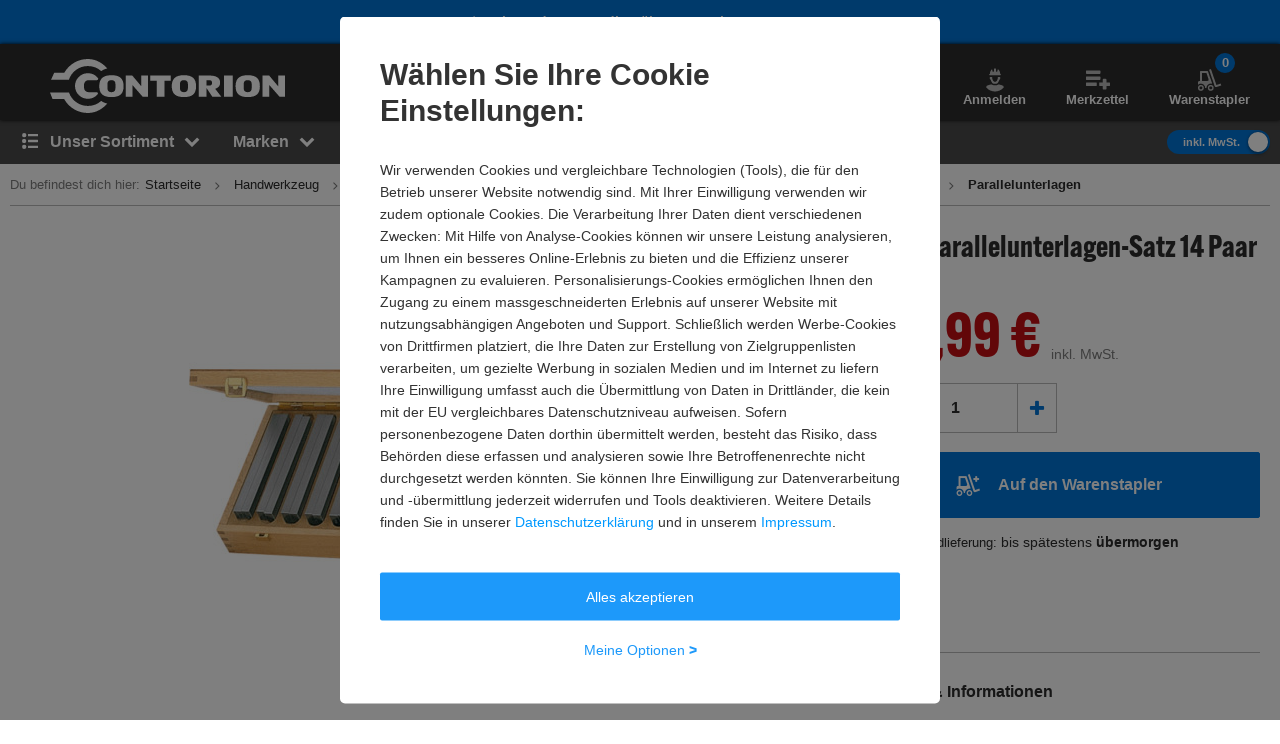

--- FILE ---
content_type: application/javascript; charset=utf-8
request_url: https://cdn-eu.dynamicyield.com/api/9878324/api_dynamic.js
body_size: 25430
content:
var DYExps=DYExps||{};if(function(){var e=9878324;void 0===window.DY&&(window.DY={}),void 0===window.DY.scsec&&(window.DY.scsec=e);var t,a={1069579:{internal:!0,showOnce:!1,containsSessionStickiness:!1,containsVersionStickiness:!1,ignoreHooks:!1,displayName:(t=["202501 PDP Voucher: PV push","dy-auto-embedded-object","main#content > div.js-product-detail.container > div.t-pdp__above-the-fold-container > div.t-pdp__buy-box > div > div.o-product-buy-box-v2__product-buy > form > div > div.m-add-to-cart-form-v2__price > div.m-product-prices-v2","_FirstPageInSession","SEA_push_default_45","https://www.contorion.de/p/bauer-suedlohn-schwerlast-kipper-sk2100-lackiert","not_contains","202501_SEA_45","Variation%202","%3Cdiv%20id=%22dy_cb_$%7BdyVariationId%7D%22%3E%0A%20%20%3Cdiv%20id=%22dy_cb_cta_$%7BdyVariationId%7D%22%3E$%7BCall%20to%20Action%7D%3C/div%3E%0A%20%20%3Cdiv%20id=%22dy_cb_code_$%7BdyVariationId%7D%22%3E$%7BCoupon%20Code%7D%3C/div%3E%0A%3Cp%20style=%22color:#999999;%20font-size:14px;%20color:#99999;%20font-family:%20Helvetica,%20Arial,%20sans-serif;%22%20%3E%20$%7BDisclaimer%7D%0A%3C/div%3E","@import%20url('https://fonts.googleapis.com/css?family=Raleway:500,800&display=swap');%0A%0A#dy_cb_$%7BdyVariationId%7D%20%7B%0A%20%20padding:3px;%0A%20%20line-height:1;%0A%20%20background:$%7BBanner%20Background%20Color%7D;%0A%20%20color:$%7BBanner%20Text%20Color%7D;%0A%20%20$%7BFont%7D%0A%7D%0A%0A#dy_cb_cta_$%7BdyVariationId%7D%20%7B%0A%20%20display:inline-block;%0A%20%20font-size:$%7BText%20Font%20Size%7Dpx;%0A%20%20margin-right:0px;%0A%20%20margin-top:0px;%0A%0A%7D%0A%0A#dy_cb_code_$%7BdyVariationId%7D%20%7B%0A%20%20display:inline-block;%0A%20%20font-weight:%20bold;%0A%20%20font-size:$%7BCode%20Font%20Size%7Dpx;%0A%20%20color:$%7BCode%20Text%20Color%7D;%0A%20%20background:$%7BCode%20Background%20Color%7D;%0A%20%20padding:2px%205px;%0A%7D%0A%0A%20%20","%7B%22html%22:%7B%22Disclaimer%22:%7B%22value%22:%22Der%2520Gutschein%2520ist%2520nur%2520f%25FCr%2520diesen%2520Artikel%2520und%2520bis%2520zum%252031.01.2026%2520einl%25F6sbar.%2520Eine%2520Kombination%2520mit%2520anderen%2520Gutscheinen%2520ist%2520nicht%2520m%25F6glich.%22%7D,%22dyVariationId%22:%7B%22value%22:%22%22%7D,%22Call%20to%20Action%22:%7B%22value%22:%2245%2520%25u20AC%2520Rabatt%2520mit%2520Code%22%7D,%22Coupon%20Code%22:%7B%22value%22:%22PC45DEFALR%22%7D%7D,%22css%22:%7B%22dyVariationId%22:%7B%22value%22:%22%22%7D,%22Font%22:%7B%22value%22:%22font-family%253A%2527Alternate%2520Gothic%2527%252Csans-serif%22%7D,%22Banner%20Background%20Color%22:%7B%22value%22:%22%2523ffffff%22%7D,%22Banner%20Text%20Color%22:%7B%22value%22:%22%25232c2c2c%22%7D,%22Text%20Font%20Size%22:%7B%22value%22:%2225%22%7D,%22Code%20Background%20Color%22:%7B%22value%22:%22%2523ffffff%22%7D,%22Code%20Text%20Color%22:%7B%22value%22:%22%25230099ff%22%7D,%22Code%20Font%20Size%22:%7B%22value%22:%2224%22%7D%7D,%22js%22:%7B%22dyVariationId%22:%7B%22value%22:%22%22%7D%7D,%22rcom%22:%7B%7D%7D","%7B%22css%22:%5B%5D,%22js%22:%5B%5D,%22html%22:%5B%5D%7D","SEA_push_default_35","202501_SEA_35","%7B%22html%22:%7B%22Disclaimer%22:%7B%22value%22:%22Der%2520Gutschein%2520ist%2520nur%2520f%25FCr%2520diesen%2520Artikel%2520und%2520bis%2520zum%252031.01.2026%2520einl%25F6sbar.%2520Eine%2520Kombination%2520mit%2520anderen%2520Gutscheinen%2520ist%2520nicht%2520m%25F6glich.%22%7D,%22dyVariationId%22:%7B%22value%22:%22%22%7D,%22Call%20to%20Action%22:%7B%22value%22:%2235%2520%25u20AC%2520Rabatt%2520mit%2520Code%22%7D,%22Coupon%20Code%22:%7B%22value%22:%22PC35DEFBB9%22%7D%7D,%22css%22:%7B%22dyVariationId%22:%7B%22value%22:%22%22%7D,%22Font%22:%7B%22value%22:%22font-family%253A%2527Alternate%2520Gothic%2527%252Csans-serif%22%7D,%22Banner%20Background%20Color%22:%7B%22value%22:%22%2523ffffff%22%7D,%22Banner%20Text%20Color%22:%7B%22value%22:%22%25232c2c2c%22%7D,%22Text%20Font%20Size%22:%7B%22value%22:%2225%22%7D,%22Code%20Background%20Color%22:%7B%22value%22:%22%2523ffffff%22%7D,%22Code%20Text%20Color%22:%7B%22value%22:%22%25230099ff%22%7D,%22Code%20Font%20Size%22:%7B%22value%22:%2224%22%7D%7D,%22js%22:%7B%22dyVariationId%22:%7B%22value%22:%22%22%7D%7D,%22rcom%22:%7B%7D%7D","SEA_push_default_50","202309_SEA_50","%7B%22html%22:%7B%22Disclaimer%22:%7B%22value%22:%22Der%2520Gutschein%2520ist%2520nur%2520f%25FCr%2520diesen%2520Artikel%2520und%2520bis%2520zum%252031.01.2026%2520einl%25F6sbar.%2520Eine%2520Kombination%2520mit%2520anderen%2520Gutscheinen%2520ist%2520nicht%2520m%25F6glich.%22%7D,%22dyVariationId%22:%7B%22value%22:%22%22%7D,%22Call%20to%20Action%22:%7B%22value%22:%2250%2520%25u20AC%2520Rabatt%2520mit%2520Code%22%7D,%22Coupon%20Code%22:%7B%22value%22:%22PC50DEFZZW%22%7D%7D,%22css%22:%7B%22dyVariationId%22:%7B%22value%22:%22%22%7D,%22Font%22:%7B%22value%22:%22font-family%253A%2527Alternate%2520Gothic%2527%252Csans-serif%22%7D,%22Banner%20Background%20Color%22:%7B%22value%22:%22%2523ffffff%22%7D,%22Banner%20Text%20Color%22:%7B%22value%22:%22%25232c2c2c%22%7D,%22Text%20Font%20Size%22:%7B%22value%22:%2225%22%7D,%22Code%20Background%20Color%22:%7B%22value%22:%22%2523ffffff%22%7D,%22Code%20Text%20Color%22:%7B%22value%22:%22%25230099ff%22%7D,%22Code%20Font%20Size%22:%7B%22value%22:%2224%22%7D%7D,%22js%22:%7B%22dyVariationId%22:%7B%22value%22:%22%22%7D%7D,%22rcom%22:%7B%7D%7D","_CurrentPage","SEA_push_default_40","202309_SEA_40","%7B%22html%22:%7B%22Disclaimer%22:%7B%22value%22:%22Der%2520Gutschein%2520ist%2520nur%2520f%25FCr%2520diesen%2520Artikel%2520und%2520bis%2520zum%252031.01.2026%2520einl%25F6sbar.%2520Eine%2520Kombination%2520mit%2520anderen%2520Gutscheinen%2520ist%2520nicht%2520m%25F6glich.%22%7D,%22dyVariationId%22:%7B%22value%22:%22%22%7D,%22Call%20to%20Action%22:%7B%22value%22:%2240%2520%25u20AC%2520Rabatt%2520mit%2520Code%22%7D,%22Coupon%20Code%22:%7B%22value%22:%22PC40DEFUHD%22%7D%7D,%22css%22:%7B%22dyVariationId%22:%7B%22value%22:%22%22%7D,%22Font%22:%7B%22value%22:%22font-family%253A%2527Alternate%2520Gothic%2527%252Csans-serif%22%7D,%22Banner%20Background%20Color%22:%7B%22value%22:%22%2523ffffff%22%7D,%22Banner%20Text%20Color%22:%7B%22value%22:%22%25232c2c2c%22%7D,%22Text%20Font%20Size%22:%7B%22value%22:%2225%22%7D,%22Code%20Background%20Color%22:%7B%22value%22:%22%2523ffffff%22%7D,%22Code%20Text%20Color%22:%7B%22value%22:%22%25230099ff%22%7D,%22Code%20Font%20Size%22:%7B%22value%22:%2224%22%7D%7D,%22js%22:%7B%22dyVariationId%22:%7B%22value%22:%22%22%7D%7D,%22rcom%22:%7B%7D%7D","SEA_push_default_30","202309_SEA_30","%7B%22html%22:%7B%22Disclaimer%22:%7B%22value%22:%22Der%2520Gutschein%2520ist%2520nur%2520f%25FCr%2520diesen%2520Artikel%2520und%2520bis%2520zum%252031.01.2026%2520einl%25F6sbar.%2520Eine%2520Kombination%2520mit%2520anderen%2520Gutscheinen%2520ist%2520nicht%2520m%25F6glich.%22%7D,%22dyVariationId%22:%7B%22value%22:%22%22%7D,%22Call%20to%20Action%22:%7B%22value%22:%2230%2520%25u20AC%2520Rabatt%2520mit%2520Code%22%7D,%22Coupon%20Code%22:%7B%22value%22:%22PC30DEFVHB%22%7D%7D,%22css%22:%7B%22dyVariationId%22:%7B%22value%22:%22%22%7D,%22Font%22:%7B%22value%22:%22font-family%253A%2527Alternate%2520Gothic%2527%252Csans-serif%22%7D,%22Banner%20Background%20Color%22:%7B%22value%22:%22%2523ffffff%22%7D,%22Banner%20Text%20Color%22:%7B%22value%22:%22%25232c2c2c%22%7D,%22Text%20Font%20Size%22:%7B%22value%22:%2225%22%7D,%22Code%20Background%20Color%22:%7B%22value%22:%22%2523ffffff%22%7D,%22Code%20Text%20Color%22:%7B%22value%22:%22%25230099ff%22%7D,%22Code%20Font%20Size%22:%7B%22value%22:%2224%22%7D%7D,%22js%22:%7B%22dyVariationId%22:%7B%22value%22:%22%22%7D%7D,%22rcom%22:%7B%7D%7D","SEA_push_default_25","202309_SEA_25","%7B%22html%22:%7B%22Disclaimer%22:%7B%22value%22:%22Der%2520Gutschein%2520ist%2520nur%2520f%25FCr%2520diesen%2520Artikel%2520und%2520bis%2520zum%252031.01.2026%2520einl%25F6sbar.%2520Eine%2520Kombination%2520mit%2520anderen%2520Gutscheinen%2520ist%2520nicht%2520m%25F6glich.%22%7D,%22dyVariationId%22:%7B%22value%22:%22%22%7D,%22Call%20to%20Action%22:%7B%22value%22:%2225%2520%25u20AC%2520Rabatt%2520mit%2520Code%22%7D,%22Coupon%20Code%22:%7B%22value%22:%22PC25DEFNBQ%22%7D%7D,%22css%22:%7B%22dyVariationId%22:%7B%22value%22:%22%22%7D,%22Font%22:%7B%22value%22:%22font-family%253A%2527Alternate%2520Gothic%2527%252Csans-serif%22%7D,%22Banner%20Background%20Color%22:%7B%22value%22:%22%2523ffffff%22%7D,%22Banner%20Text%20Color%22:%7B%22value%22:%22%25232c2c2c%22%7D,%22Text%20Font%20Size%22:%7B%22value%22:%2225%22%7D,%22Code%20Background%20Color%22:%7B%22value%22:%22%2523ffffff%22%7D,%22Code%20Text%20Color%22:%7B%22value%22:%22%25230099ff%22%7D,%22Code%20Font%20Size%22:%7B%22value%22:%2224%22%7D%7D,%22js%22:%7B%22dyVariationId%22:%7B%22value%22:%22%22%7D%7D,%22rcom%22:%7B%7D%7D","SEA_push_default_20","202309_SEA_20","%7B%22html%22:%7B%22Disclaimer%22:%7B%22value%22:%22Der%2520Gutschein%2520ist%2520nur%2520f%25FCr%2520diesen%2520Artikel%2520und%2520bis%2520zum%252031.01.2026%2520einl%25F6sbar.%2520Eine%2520Kombination%2520mit%2520anderen%2520Gutscheinen%2520ist%2520nicht%2520m%25F6glich.%22%7D,%22dyVariationId%22:%7B%22value%22:%22%22%7D,%22Call%20to%20Action%22:%7B%22value%22:%2220%2520%25u20AC%2520Rabatt%2520mit%2520Code%22%7D,%22Coupon%20Code%22:%7B%22value%22:%22PC20DEF9G7%22%7D%7D,%22css%22:%7B%22dyVariationId%22:%7B%22value%22:%22%22%7D,%22Font%22:%7B%22value%22:%22font-family%253A%2527Alternate%2520Gothic%2527%252Csans-serif%22%7D,%22Banner%20Background%20Color%22:%7B%22value%22:%22%2523ffffff%22%7D,%22Banner%20Text%20Color%22:%7B%22value%22:%22%25232c2c2c%22%7D,%22Text%20Font%20Size%22:%7B%22value%22:%2225%22%7D,%22Code%20Background%20Color%22:%7B%22value%22:%22%2523ffffff%22%7D,%22Code%20Text%20Color%22:%7B%22value%22:%22%25230099ff%22%7D,%22Code%20Font%20Size%22:%7B%22value%22:%2224%22%7D%7D,%22js%22:%7B%22dyVariationId%22:%7B%22value%22:%22%22%7D%7D,%22rcom%22:%7B%7D%7D","SEA_push_default_15","202309_SEA_15","%7B%22html%22:%7B%22Coupon%20Code%22:%7B%22value%22:%22PC15DEFZN1%22%7D,%22Disclaimer%22:%7B%22value%22:%22Der%2520Gutschein%2520ist%2520nur%2520f%25FCr%2520diesen%2520Artikel%2520und%2520bis%2520zum%252031.01.2026%2520einl%25F6sbar.%2520Eine%2520Kombination%2520mit%2520anderen%2520Gutscheinen%2520ist%2520nicht%2520m%25F6glich.%22%7D,%22dyVariationId%22:%7B%22value%22:%22%22%7D,%22Call%20to%20Action%22:%7B%22value%22:%2215%2520%25u20AC%2520Rabatt%2520mit%2520Code%22%7D%7D,%22css%22:%7B%22dyVariationId%22:%7B%22value%22:%22%22%7D,%22Font%22:%7B%22value%22:%22font-family%253A%2527Alternate%2520Gothic%2527%252Csans-serif%22%7D,%22Banner%20Background%20Color%22:%7B%22value%22:%22%2523ffffff%22%7D,%22Banner%20Text%20Color%22:%7B%22value%22:%22%25232c2c2c%22%7D,%22Text%20Font%20Size%22:%7B%22value%22:%2225%22%7D,%22Code%20Background%20Color%22:%7B%22value%22:%22%2523ffffff%22%7D,%22Code%20Text%20Color%22:%7B%22value%22:%22%25230099ff%22%7D,%22Code%20Font%20Size%22:%7B%22value%22:%2224%22%7D%7D,%22js%22:%7B%22dyVariationId%22:%7B%22value%22:%22%22%7D%7D,%22rcom%22:%7B%7D%7D","SEA_push_default_10","202309_SEA_10","%7B%22html%22:%7B%22Coupon%20Code%22:%7B%22value%22:%22PC10DEFZXM%22%7D,%22Disclaimer%22:%7B%22value%22:%22Der%2520Gutschein%2520ist%2520nur%2520f%25FCr%2520diesen%2520Artikel%2520und%2520bis%2520zum%252031.01.2026%2520einl%25F6sbar.%2520Eine%2520Kombination%2520mit%2520anderen%2520Gutscheinen%2520ist%2520nicht%2520m%25F6glich.%22%7D,%22dyVariationId%22:%7B%22value%22:%22%22%7D,%22Call%20to%20Action%22:%7B%22value%22:%2210%2520%25u20AC%2520Rabatt%2520mit%2520Code%22%7D%7D,%22css%22:%7B%22dyVariationId%22:%7B%22value%22:%22%22%7D,%22Font%22:%7B%22value%22:%22font-family%253A%2527Alternate%2520Gothic%2527%252Csans-serif%22%7D,%22Banner%20Background%20Color%22:%7B%22value%22:%22%2523ffffff%22%7D,%22Banner%20Text%20Color%22:%7B%22value%22:%22%25232c2c2c%22%7D,%22Text%20Font%20Size%22:%7B%22value%22:%2225%22%7D,%22Code%20Background%20Color%22:%7B%22value%22:%22%2523ffffff%22%7D,%22Code%20Text%20Color%22:%7B%22value%22:%22%25230099ff%22%7D,%22Code%20Font%20Size%22:%7B%22value%22:%2224%22%7D%7D,%22js%22:%7B%22dyVariationId%22:%7B%22value%22:%22%22%7D%7D,%22rcom%22:%7B%7D%7D","SEA_push_default_05","SEA_push_50","202309_SEA_5","%7B%22html%22:%7B%22Coupon%20Code%22:%7B%22value%22:%22PC5DEF71Z%22%7D,%22Disclaimer%22:%7B%22value%22:%22Der%2520Gutschein%2520ist%2520nur%2520f%25FCr%2520diesen%2520Artikel%2520und%2520bis%2520zum%252031.01.2026%2520einl%25F6sbar.%2520Eine%2520Kombination%2520mit%2520anderen%2520Gutscheinen%2520ist%2520nicht%2520m%25F6glich.%22%7D,%22dyVariationId%22:%7B%22value%22:%22%22%7D,%22Call%20to%20Action%22:%7B%22value%22:%225%2520%25u20AC%2520Rabatt%2520mit%2520Code%22%7D%7D,%22css%22:%7B%22dyVariationId%22:%7B%22value%22:%22%22%7D,%22Font%22:%7B%22value%22:%22font-family%253A%2527Alternate%2520Gothic%2527%252Csans-serif%22%7D,%22Banner%20Background%20Color%22:%7B%22value%22:%22%2523ffffff%22%7D,%22Banner%20Text%20Color%22:%7B%22value%22:%22%25232c2c2c%22%7D,%22Text%20Font%20Size%22:%7B%22value%22:%2225%22%7D,%22Code%20Background%20Color%22:%7B%22value%22:%22%2523ffffff%22%7D,%22Code%20Text%20Color%22:%7B%22value%22:%22%25230099ff%22%7D,%22Code%20Font%20Size%22:%7B%22value%22:%2224%22%7D%7D,%22js%22:%7B%22dyVariationId%22:%7B%22value%22:%22%22%7D%7D,%22rcom%22:%7B%7D%7D","202501 PDP Voucher: PV push_aggr","SEA_push_agg_100","202501_SEA_aggr_100","%7B%22html%22:%7B%22Disclaimer%22:%7B%22value%22:%22Der%2520Gutschein%2520ist%2520nur%2520f%25FCr%2520diesen%2520Artikel%2520und%2520bis%2520zum%252031.01.2026%2520einl%25F6sbar.%2520Eine%2520Kombination%2520mit%2520anderen%2520Gutscheinen%2520ist%2520nicht%2520m%25F6glich.%22%7D,%22dyVariationId%22:%7B%22value%22:%22%22%7D,%22Call%20to%20Action%22:%7B%22value%22:%22100%2520%25u20AC%2520Rabatt%2520mit%2520Code%22%7D,%22Coupon%20Code%22:%7B%22value%22:%22PC100AGGGE3%22%7D%7D,%22css%22:%7B%22dyVariationId%22:%7B%22value%22:%22%22%7D,%22Font%22:%7B%22value%22:%22font-family%253A%2527Alternate%2520Gothic%2527%252Csans-serif%22%7D,%22Banner%20Background%20Color%22:%7B%22value%22:%22%2523ffffff%22%7D,%22Banner%20Text%20Color%22:%7B%22value%22:%22%25232c2c2c%22%7D,%22Text%20Font%20Size%22:%7B%22value%22:%2225%22%7D,%22Code%20Background%20Color%22:%7B%22value%22:%22%2523ffffff%22%7D,%22Code%20Text%20Color%22:%7B%22value%22:%22%25230099ff%22%7D,%22Code%20Font%20Size%22:%7B%22value%22:%2224%22%7D%7D,%22js%22:%7B%22dyVariationId%22:%7B%22value%22:%22%22%7D%7D,%22rcom%22:%7B%7D%7D","SEA_push_agg_90","202501_SEA_aggr_90","%7B%22html%22:%7B%22Call%20to%20Action%22:%7B%22value%22:%2290%2520%25u20AC%2520Rabatt%2520mit%2520Code%22%7D,%22Coupon%20Code%22:%7B%22value%22:%22PC90AGG247%22%7D,%22Disclaimer%22:%7B%22value%22:%22Der%2520Gutschein%2520ist%2520nur%2520f%25FCr%2520diesen%2520Artikel%2520und%2520bis%2520zum%252031.01.2026%2520einl%25F6sbar.%2520Eine%2520Kombination%2520mit%2520anderen%2520Gutscheinen%2520ist%2520nicht%2520m%25F6glich.%22%7D,%22dyVariationId%22:%7B%22value%22:%22%22%7D%7D,%22css%22:%7B%22Font%22:%7B%22value%22:%22font-family%253A%2527Alternate%2520Gothic%2527%252Csans-serif%22%7D,%22Banner%20Background%20Color%22:%7B%22value%22:%22%2523ffffff%22%7D,%22Banner%20Text%20Color%22:%7B%22value%22:%22%25232c2c2c%22%7D,%22Text%20Font%20Size%22:%7B%22value%22:%2225%22%7D,%22Code%20Background%20Color%22:%7B%22value%22:%22%2523ffffff%22%7D,%22Code%20Text%20Color%22:%7B%22value%22:%22%25230099ff%22%7D,%22Code%20Font%20Size%22:%7B%22value%22:%2224%22%7D,%22dyVariationId%22:%7B%22value%22:%22%22%7D%7D,%22js%22:%7B%22dyVariationId%22:%7B%22value%22:%22%22%7D%7D,%22rcom%22:%7B%7D%7D","SEA_push_agg_80","202501_SEA_aggr_80","%7B%22html%22:%7B%22Disclaimer%22:%7B%22value%22:%22Der%2520Gutschein%2520ist%2520nur%2520f%25FCr%2520diesen%2520Artikel%2520und%2520bis%2520zum%252031.01.2026%2520einl%25F6sbar.%2520Eine%2520Kombination%2520mit%2520anderen%2520Gutscheinen%2520ist%2520nicht%2520m%25F6glich.%22%7D,%22dyVariationId%22:%7B%22value%22:%22%22%7D,%22Call%20to%20Action%22:%7B%22value%22:%2280%2520%25u20AC%2520Rabatt%2520mit%2520Code%22%7D,%22Coupon%20Code%22:%7B%22value%22:%22PC80AGGPAG%22%7D%7D,%22css%22:%7B%22dyVariationId%22:%7B%22value%22:%22%22%7D,%22Font%22:%7B%22value%22:%22font-family%253A%2527Alternate%2520Gothic%2527%252Csans-serif%22%7D,%22Banner%20Background%20Color%22:%7B%22value%22:%22%2523ffffff%22%7D,%22Banner%20Text%20Color%22:%7B%22value%22:%22%25232c2c2c%22%7D,%22Text%20Font%20Size%22:%7B%22value%22:%2225%22%7D,%22Code%20Background%20Color%22:%7B%22value%22:%22%2523ffffff%22%7D,%22Code%20Text%20Color%22:%7B%22value%22:%22%25230099ff%22%7D,%22Code%20Font%20Size%22:%7B%22value%22:%2224%22%7D%7D,%22js%22:%7B%22dyVariationId%22:%7B%22value%22:%22%22%7D%7D,%22rcom%22:%7B%7D%7D","SEA_push_agg_70","202501_SEA_aggr_70","%7B%22html%22:%7B%22Disclaimer%22:%7B%22value%22:%22Der%2520Gutschein%2520ist%2520nur%2520f%25FCr%2520diesen%2520Artikel%2520und%2520bis%2520zum%252031.01.2026%2520einl%25F6sbar.%2520Eine%2520Kombination%2520mit%2520anderen%2520Gutscheinen%2520ist%2520nicht%2520m%25F6glich.%22%7D,%22dyVariationId%22:%7B%22value%22:%22%22%7D,%22Call%20to%20Action%22:%7B%22value%22:%2270%2520%25u20AC%2520Rabatt%2520mit%2520Code%22%7D,%22Coupon%20Code%22:%7B%22value%22:%22PC70AGGVB7%22%7D%7D,%22css%22:%7B%22dyVariationId%22:%7B%22value%22:%22%22%7D,%22Font%22:%7B%22value%22:%22font-family%253A%2527Alternate%2520Gothic%2527%252Csans-serif%22%7D,%22Banner%20Background%20Color%22:%7B%22value%22:%22%2523ffffff%22%7D,%22Banner%20Text%20Color%22:%7B%22value%22:%22%25232c2c2c%22%7D,%22Text%20Font%20Size%22:%7B%22value%22:%2225%22%7D,%22Code%20Background%20Color%22:%7B%22value%22:%22%2523ffffff%22%7D,%22Code%20Text%20Color%22:%7B%22value%22:%22%25230099ff%22%7D,%22Code%20Font%20Size%22:%7B%22value%22:%2224%22%7D%7D,%22js%22:%7B%22dyVariationId%22:%7B%22value%22:%22%22%7D%7D,%22rcom%22:%7B%7D%7D","SEA_push_agg_30","202501_SEA_aggr_30","%7B%22html%22:%7B%22Disclaimer%22:%7B%22value%22:%22Der%2520Gutschein%2520ist%2520nur%2520f%25FCr%2520diesen%2520Artikel%2520und%2520bis%2520zum%252031.01.2026%2520einl%25F6sbar.%2520Eine%2520Kombination%2520mit%2520anderen%2520Gutscheinen%2520ist%2520nicht%2520m%25F6glich.%22%7D,%22dyVariationId%22:%7B%22value%22:%22%22%7D,%22Call%20to%20Action%22:%7B%22value%22:%2230%2520%25u20AC%2520Rabatt%2520mit%2520Code%22%7D,%22Coupon%20Code%22:%7B%22value%22:%22PC30AGG8DD%22%7D%7D,%22css%22:%7B%22dyVariationId%22:%7B%22value%22:%22%22%7D,%22Font%22:%7B%22value%22:%22font-family%253A%2527Alternate%2520Gothic%2527%252Csans-serif%22%7D,%22Banner%20Background%20Color%22:%7B%22value%22:%22%2523ffffff%22%7D,%22Banner%20Text%20Color%22:%7B%22value%22:%22%25232c2c2c%22%7D,%22Text%20Font%20Size%22:%7B%22value%22:%2225%22%7D,%22Code%20Background%20Color%22:%7B%22value%22:%22%2523ffffff%22%7D,%22Code%20Text%20Color%22:%7B%22value%22:%22%25230099ff%22%7D,%22Code%20Font%20Size%22:%7B%22value%22:%2224%22%7D%7D,%22js%22:%7B%22dyVariationId%22:%7B%22value%22:%22%22%7D%7D,%22rcom%22:%7B%7D%7D","SEA_push_agg_35","202501_SEA_aggr_35","%7B%22html%22:%7B%22Disclaimer%22:%7B%22value%22:%22Der%2520Gutschein%2520ist%2520nur%2520f%25FCr%2520diesen%2520Artikel%2520und%2520bis%2520zum%252031.01.2026%2520einl%25F6sbar.%2520Eine%2520Kombination%2520mit%2520anderen%2520Gutscheinen%2520ist%2520nicht%2520m%25F6glich.%22%7D,%22dyVariationId%22:%7B%22value%22:%22%22%7D,%22Call%20to%20Action%22:%7B%22value%22:%2235%2520%25u20AC%2520Rabatt%2520mit%2520Code%22%7D,%22Coupon%20Code%22:%7B%22value%22:%22PC35AGG9ED%22%7D%7D,%22css%22:%7B%22dyVariationId%22:%7B%22value%22:%22%22%7D,%22Font%22:%7B%22value%22:%22font-family%253A%2527Alternate%2520Gothic%2527%252Csans-serif%22%7D,%22Banner%20Background%20Color%22:%7B%22value%22:%22%2523ffffff%22%7D,%22Banner%20Text%20Color%22:%7B%22value%22:%22%25232c2c2c%22%7D,%22Text%20Font%20Size%22:%7B%22value%22:%2225%22%7D,%22Code%20Background%20Color%22:%7B%22value%22:%22%2523ffffff%22%7D,%22Code%20Text%20Color%22:%7B%22value%22:%22%25230099ff%22%7D,%22Code%20Font%20Size%22:%7B%22value%22:%2224%22%7D%7D,%22js%22:%7B%22dyVariationId%22:%7B%22value%22:%22%22%7D%7D,%22rcom%22:%7B%7D%7D","SEA_push_agg_40","202501_SEA_aggr_40","%7B%22html%22:%7B%22Disclaimer%22:%7B%22value%22:%22Der%2520Gutschein%2520ist%2520nur%2520f%25FCr%2520diesen%2520Artikel%2520und%2520bis%2520zum%252031.01.2026%2520einl%25F6sbar.%2520Eine%2520Kombination%2520mit%2520anderen%2520Gutscheinen%2520ist%2520nicht%2520m%25F6glich.%22%7D,%22dyVariationId%22:%7B%22value%22:%22%22%7D,%22Call%20to%20Action%22:%7B%22value%22:%2240%2520%25u20AC%2520Rabatt%2520mit%2520Code%22%7D,%22Coupon%20Code%22:%7B%22value%22:%22PC40AGGW4C%22%7D%7D,%22css%22:%7B%22dyVariationId%22:%7B%22value%22:%22%22%7D,%22Font%22:%7B%22value%22:%22font-family%253A%2527Alternate%2520Gothic%2527%252Csans-serif%22%7D,%22Banner%20Background%20Color%22:%7B%22value%22:%22%2523ffffff%22%7D,%22Banner%20Text%20Color%22:%7B%22value%22:%22%25232c2c2c%22%7D,%22Text%20Font%20Size%22:%7B%22value%22:%2225%22%7D,%22Code%20Background%20Color%22:%7B%22value%22:%22%2523ffffff%22%7D,%22Code%20Text%20Color%22:%7B%22value%22:%22%25230099ff%22%7D,%22Code%20Font%20Size%22:%7B%22value%22:%2224%22%7D%7D,%22js%22:%7B%22dyVariationId%22:%7B%22value%22:%22%22%7D%7D,%22rcom%22:%7B%7D%7D","SEA_push_agg_45","202501_SEA_aggr_45","%7B%22html%22:%7B%22Disclaimer%22:%7B%22value%22:%22Der%2520Gutschein%2520ist%2520nur%2520f%25FCr%2520diesen%2520Artikel%2520und%2520bis%2520zum%252031.01.2026%2520einl%25F6sbar.%2520Eine%2520Kombination%2520mit%2520anderen%2520Gutscheinen%2520ist%2520nicht%2520m%25F6glich.%22%7D,%22dyVariationId%22:%7B%22value%22:%22%22%7D,%22Call%20to%20Action%22:%7B%22value%22:%2245%2520%25u20AC%2520Rabatt%2520mit%2520Code%22%7D,%22Coupon%20Code%22:%7B%22value%22:%22PC45AGGGW2%22%7D%7D,%22css%22:%7B%22dyVariationId%22:%7B%22value%22:%22%22%7D,%22Font%22:%7B%22value%22:%22font-family%253A%2527Alternate%2520Gothic%2527%252Csans-serif%22%7D,%22Banner%20Background%20Color%22:%7B%22value%22:%22%2523ffffff%22%7D,%22Banner%20Text%20Color%22:%7B%22value%22:%22%25232c2c2c%22%7D,%22Text%20Font%20Size%22:%7B%22value%22:%2225%22%7D,%22Code%20Background%20Color%22:%7B%22value%22:%22%2523ffffff%22%7D,%22Code%20Text%20Color%22:%7B%22value%22:%22%25230099ff%22%7D,%22Code%20Font%20Size%22:%7B%22value%22:%2224%22%7D%7D,%22js%22:%7B%22dyVariationId%22:%7B%22value%22:%22%22%7D%7D,%22rcom%22:%7B%7D%7D","SEA_push_agg_50","202501_SEA_aggr_50","%7B%22html%22:%7B%22Disclaimer%22:%7B%22value%22:%22Der%2520Gutschein%2520ist%2520nur%2520f%25FCr%2520diesen%2520Artikel%2520und%2520bis%2520zum%252031.01.2026%2520einl%25F6sbar.%2520Eine%2520Kombination%2520mit%2520anderen%2520Gutscheinen%2520ist%2520nicht%2520m%25F6glich.%22%7D,%22dyVariationId%22:%7B%22value%22:%22%22%7D,%22Call%20to%20Action%22:%7B%22value%22:%2250%2520%25u20AC%2520Rabatt%2520mit%2520Code%22%7D,%22Coupon%20Code%22:%7B%22value%22:%22PC50AGGYH9%22%7D%7D,%22css%22:%7B%22dyVariationId%22:%7B%22value%22:%22%22%7D,%22Font%22:%7B%22value%22:%22font-family%253A%2527Alternate%2520Gothic%2527%252Csans-serif%22%7D,%22Banner%20Background%20Color%22:%7B%22value%22:%22%2523ffffff%22%7D,%22Banner%20Text%20Color%22:%7B%22value%22:%22%25232c2c2c%22%7D,%22Text%20Font%20Size%22:%7B%22value%22:%2225%22%7D,%22Code%20Background%20Color%22:%7B%22value%22:%22%2523ffffff%22%7D,%22Code%20Text%20Color%22:%7B%22value%22:%22%25230099ff%22%7D,%22Code%20Font%20Size%22:%7B%22value%22:%2224%22%7D%7D,%22js%22:%7B%22dyVariationId%22:%7B%22value%22:%22%22%7D%7D,%22rcom%22:%7B%7D%7D","SEA_push_agg_60","202501_SEA_aggr_60","%7B%22html%22:%7B%22Disclaimer%22:%7B%22value%22:%22Der%2520Gutschein%2520ist%2520nur%2520f%25FCr%2520diesen%2520Artikel%2520und%2520bis%2520zum%252031.01.2026%2520einl%25F6sbar.%2520Eine%2520Kombination%2520mit%2520anderen%2520Gutscheinen%2520ist%2520nicht%2520m%25F6glich.%22%7D,%22dyVariationId%22:%7B%22value%22:%22%22%7D,%22Call%20to%20Action%22:%7B%22value%22:%2260%2520%25u20AC%2520Rabatt%2520mit%2520Code%22%7D,%22Coupon%20Code%22:%7B%22value%22:%22PC60AGGHZM%22%7D%7D,%22css%22:%7B%22dyVariationId%22:%7B%22value%22:%22%22%7D,%22Font%22:%7B%22value%22:%22font-family%253A%2527Alternate%2520Gothic%2527%252Csans-serif%22%7D,%22Banner%20Background%20Color%22:%7B%22value%22:%22%2523ffffff%22%7D,%22Banner%20Text%20Color%22:%7B%22value%22:%22%25232c2c2c%22%7D,%22Text%20Font%20Size%22:%7B%22value%22:%2225%22%7D,%22Code%20Background%20Color%22:%7B%22value%22:%22%2523ffffff%22%7D,%22Code%20Text%20Color%22:%7B%22value%22:%22%25230099ff%22%7D,%22Code%20Font%20Size%22:%7B%22value%22:%2224%22%7D%7D,%22js%22:%7B%22dyVariationId%22:%7B%22value%22:%22%22%7D%7D,%22rcom%22:%7B%7D%7D","SEA_push_agg_25","202502_SEA_aggr_25","%7B%22html%22:%7B%22Disclaimer%22:%7B%22value%22:%22Der%2520Gutschein%2520ist%2520nur%2520f%25FCr%2520diesen%2520Artikel%2520und%2520bis%2520zum%252031.01.2026%2520einl%25F6sbar.%2520Eine%2520Kombination%2520mit%2520anderen%2520Gutscheinen%2520ist%2520nicht%2520m%25F6glich.%22%7D,%22dyVariationId%22:%7B%22value%22:%22%22%7D,%22Call%20to%20Action%22:%7B%22value%22:%2225%2520%25u20AC%2520Rabatt%2520mit%2520Code%22%7D,%22Coupon%20Code%22:%7B%22value%22:%22PC25AGGP7K%22%7D%7D,%22css%22:%7B%22dyVariationId%22:%7B%22value%22:%22%22%7D,%22Font%22:%7B%22value%22:%22font-family%253A%2527Alternate%2520Gothic%2527%252Csans-serif%22%7D,%22Banner%20Background%20Color%22:%7B%22value%22:%22%2523ffffff%22%7D,%22Banner%20Text%20Color%22:%7B%22value%22:%22%25232c2c2c%22%7D,%22Text%20Font%20Size%22:%7B%22value%22:%2225%22%7D,%22Code%20Background%20Color%22:%7B%22value%22:%22%2523ffffff%22%7D,%22Code%20Text%20Color%22:%7B%22value%22:%22%25230099ff%22%7D,%22Code%20Font%20Size%22:%7B%22value%22:%2224%22%7D%7D,%22js%22:%7B%22dyVariationId%22:%7B%22value%22:%22%22%7D%7D,%22rcom%22:%7B%7D%7D","SEA_push_agg_20","202502_SEA_aggr_20","%7B%22html%22:%7B%22Disclaimer%22:%7B%22value%22:%22Der%2520Gutschein%2520ist%2520nur%2520f%25FCr%2520diesen%2520Artikel%2520und%2520bis%2520zum%252031.01.2026%2520einl%25F6sbar.%2520Eine%2520Kombination%2520mit%2520anderen%2520Gutscheinen%2520ist%2520nicht%2520m%25F6glich.%22%7D,%22dyVariationId%22:%7B%22value%22:%22%22%7D,%22Call%20to%20Action%22:%7B%22value%22:%2220%2520%25u20AC%2520Rabatt%2520mit%2520Code%22%7D,%22Coupon%20Code%22:%7B%22value%22:%22PC20AGG2PS%22%7D%7D,%22css%22:%7B%22dyVariationId%22:%7B%22value%22:%22%22%7D,%22Font%22:%7B%22value%22:%22font-family%253A%2527Alternate%2520Gothic%2527%252Csans-serif%22%7D,%22Banner%20Background%20Color%22:%7B%22value%22:%22%2523ffffff%22%7D,%22Banner%20Text%20Color%22:%7B%22value%22:%22%25232c2c2c%22%7D,%22Text%20Font%20Size%22:%7B%22value%22:%2225%22%7D,%22Code%20Background%20Color%22:%7B%22value%22:%22%2523ffffff%22%7D,%22Code%20Text%20Color%22:%7B%22value%22:%22%25230099ff%22%7D,%22Code%20Font%20Size%22:%7B%22value%22:%2224%22%7D%7D,%22js%22:%7B%22dyVariationId%22:%7B%22value%22:%22%22%7D%7D,%22rcom%22:%7B%7D%7D","SEA_push_agg_15","202502_SEA_aggr_15","%7B%22html%22:%7B%22Coupon%20Code%22:%7B%22value%22:%22PC15AGG17H%22%7D,%22Disclaimer%22:%7B%22value%22:%22Der%2520Gutschein%2520ist%2520nur%2520f%25FCr%2520diesen%2520Artikel%2520und%2520bis%2520zum%252031.01.2026%2520einl%25F6sbar.%2520Eine%2520Kombination%2520mit%2520anderen%2520Gutscheinen%2520ist%2520nicht%2520m%25F6glich.%22%7D,%22dyVariationId%22:%7B%22value%22:%22%22%7D,%22Call%20to%20Action%22:%7B%22value%22:%2215%2520%25u20AC%2520Rabatt%2520mit%2520Code%22%7D%7D,%22css%22:%7B%22dyVariationId%22:%7B%22value%22:%22%22%7D,%22Font%22:%7B%22value%22:%22font-family%253A%2527Alternate%2520Gothic%2527%252Csans-serif%22%7D,%22Banner%20Background%20Color%22:%7B%22value%22:%22%2523ffffff%22%7D,%22Banner%20Text%20Color%22:%7B%22value%22:%22%25232c2c2c%22%7D,%22Text%20Font%20Size%22:%7B%22value%22:%2225%22%7D,%22Code%20Background%20Color%22:%7B%22value%22:%22%2523ffffff%22%7D,%22Code%20Text%20Color%22:%7B%22value%22:%22%25230099ff%22%7D,%22Code%20Font%20Size%22:%7B%22value%22:%2224%22%7D%7D,%22js%22:%7B%22dyVariationId%22:%7B%22value%22:%22%22%7D%7D,%22rcom%22:%7B%7D%7D","SEA_push_aggr_10","202502_SEA_aggr_10","%7B%22html%22:%7B%22Coupon%20Code%22:%7B%22value%22:%22PC10AGGT31%22%7D,%22Disclaimer%22:%7B%22value%22:%22Der%2520Gutschein%2520ist%2520nur%2520f%25FCr%2520diesen%2520Artikel%2520und%2520bis%2520zum%252031.01.2026%2520einl%25F6sbar.%2520Eine%2520Kombination%2520mit%2520anderen%2520Gutscheinen%2520ist%2520nicht%2520m%25F6glich.%22%7D,%22dyVariationId%22:%7B%22value%22:%22%22%7D,%22Call%20to%20Action%22:%7B%22value%22:%2210%2520%25u20AC%2520Rabatt%2520mit%2520Code%22%7D%7D,%22css%22:%7B%22dyVariationId%22:%7B%22value%22:%22%22%7D,%22Font%22:%7B%22value%22:%22font-family%253A%2527Alternate%2520Gothic%2527%252Csans-serif%22%7D,%22Banner%20Background%20Color%22:%7B%22value%22:%22%2523ffffff%22%7D,%22Banner%20Text%20Color%22:%7B%22value%22:%22%25232c2c2c%22%7D,%22Text%20Font%20Size%22:%7B%22value%22:%2225%22%7D,%22Code%20Background%20Color%22:%7B%22value%22:%22%2523ffffff%22%7D,%22Code%20Text%20Color%22:%7B%22value%22:%22%25230099ff%22%7D,%22Code%20Font%20Size%22:%7B%22value%22:%2224%22%7D%7D,%22js%22:%7B%22dyVariationId%22:%7B%22value%22:%22%22%7D%7D,%22rcom%22:%7B%7D%7D","SEA_push_agg_05","202502_SEA_aggr_5","%7B%22html%22:%7B%22Coupon%20Code%22:%7B%22value%22:%22PC5AGGBRT%22%7D,%22Disclaimer%22:%7B%22value%22:%22Der%2520Gutschein%2520ist%2520nur%2520f%25FCr%2520diesen%2520Artikel%2520und%2520bis%2520zum%252031.01.2026%2520einl%25F6sbar.%2520Eine%2520Kombination%2520mit%2520anderen%2520Gutscheinen%2520ist%2520nicht%2520m%25F6glich.%22%7D,%22dyVariationId%22:%7B%22value%22:%22%22%7D,%22Call%20to%20Action%22:%7B%22value%22:%225%2520%25u20AC%2520Rabatt%2520mit%2520Code%22%7D%7D,%22css%22:%7B%22dyVariationId%22:%7B%22value%22:%22%22%7D,%22Font%22:%7B%22value%22:%22font-family%253A%2527Alternate%2520Gothic%2527%252Csans-serif%22%7D,%22Banner%20Background%20Color%22:%7B%22value%22:%22%2523ffffff%22%7D,%22Banner%20Text%20Color%22:%7B%22value%22:%22%25232c2c2c%22%7D,%22Text%20Font%20Size%22:%7B%22value%22:%2225%22%7D,%22Code%20Background%20Color%22:%7B%22value%22:%22%2523ffffff%22%7D,%22Code%20Text%20Color%22:%7B%22value%22:%22%25230099ff%22%7D,%22Code%20Font%20Size%22:%7B%22value%22:%2224%22%7D%7D,%22js%22:%7B%22dyVariationId%22:%7B%22value%22:%22%22%7D%7D,%22rcom%22:%7B%7D%7D","New STIER PDP Banner","New STIER PDP Banner Batch 1","#content > div.js-product-detail.container.js-ga4-view-item-event > div.t-pdp__above-the-fold-container > div.t-pdp__buy-box > div > div.o-product-buy-box-v2__brand-and-product-info > div > h3","^(?!.*(?:stier|festool|hikoki)).*$","_ProductFeaturesViews",'{"conditions":[{"field":"categories","method":"equals","relation":"OR","type":"string","values":["bppr"],"multi":true}],"negation":false,"relation":"AND"}',"%3Ca%20class=%22dy-ovelay-image-variation%22%20href=%22$%7BImage%20Link%7D%22%20style=%22width:100%25;height:100%25;%22%20aria-label=%22$%7BImage%20Link%7D%20(opens%20in%20new%20window)%22%20target=%22_blank%22%3E%0A%20%20%3Cimg%20src=%22$%7BImage%20URL%7D%22%20style=%22width:100%25;height:100%25;%22%20alt=%22Image%20description%22/%3E%0A%3C/a%3E","var%20imageVariations%20=%20document.getElementsByClassName('dy-smart-object-image-variation');%0D%0A%0D%0Afor%20(var%20i%20=%200;%20i%20%3C%20imageVariations.length;%20i++)%20%7B%20%20%20%20%0D%0A%20%20%20%20var%20imageVar%20=%20imageVariations%5Bi%5D;%0D%0A%20%20%20%20var%20href%20=%20imageVar.getAttribute('href');%0D%0A%20%20%20%20if%20(!href)%20%7B%0D%0A%20%20%20%20%20%20%20%20imageVar.parentElement.appendChild(imageVar.children%5B0%5D);%0D%0A%20%20%20%20%20%20%20%20imageVar.parentElement.removeChild(imageVar);%0D%0A%20%20%20%20%7D%0D%0A%7D","%7B%22html%22:%7B%22Image%20URL%22:%7B%22value%22:%22https%253A//cdn-eu.dynamicyield.com/api/9878324/images/8e7c6146018f.jpg%22%7D,%22Image%20Link%22:%7B%22value%22:%22https%253A//www.contorion.de/c/zwinge-schraubstock-spannwerkzeug/c-bouy/STIER/kwiaq1%253Ff%253Dft%22%7D%7D,%22css%22:%7B%7D,%22js%22:%7B%7D,%22rcom%22:%7B%7D%7D",'{"conditions":[{"field":"categories","method":"equals","relation":"OR","type":"string","values":["bvqo"],"multi":true}],"negation":false,"relation":"AND"}',"Steckschl%C3%BCssels%C3%A4tze","%7B%22html%22:%7B%22Image%20URL%22:%7B%22value%22:%22https%253A//cdn-eu.dynamicyield.com/api/9878324/images/6f1beff17791.jpg%22%7D,%22Image%20Link%22:%7B%22value%22:%22https%253A//www.contorion.de/c/steckschluesselsaetze/c-bvqo/STIER/kwiaq1%253Ff%253Dft%22%7D%7D,%22css%22:%7B%7D,%22js%22:%7B%7D,%22rcom%22:%7B%7D%7D",'{"conditions":[{"field":"categories","method":"equals","relation":"OR","type":"string","values":["cqgg"],"multi":true}],"negation":false,"relation":"AND"}',"%7B%22html%22:%7B%22Image%20URL%22:%7B%22value%22:%22https%253A//cdn-eu.dynamicyield.com/api/9878324/images/04c73984c11e.jpg%22%7D,%22Image%20Link%22:%7B%22value%22:%22https%253A//www.contorion.de/c/beleuchtung/c-cqgf/STIER/kwiaq1%253Ff%253Dft%22%7D%7D,%22css%22:%7B%7D,%22js%22:%7B%7D,%22rcom%22:%7B%7D%7D",'{"conditions":[{"field":"categories","method":"equals","relation":"OR","type":"string","values":["cqmy"],"multi":true}],"negation":false,"relation":"AND"}',"B%C3%BCrotechnik","%7B%22html%22:%7B%22Image%20URL%22:%7B%22value%22:%22https%253A//cdn-eu.dynamicyield.com/api/9878324/images/d979663a2589.jpg%22%7D,%22Image%20Link%22:%7B%22value%22:%22https%253A//www.contorion.de/c/buerotechnik/c-cqmy/STIER/kwiaq1%253Ff%253Dft%22%7D%7D,%22css%22:%7B%7D,%22js%22:%7B%7D,%22rcom%22:%7B%7D%7D",'{"conditions":[{"field":"categories","method":"equals","relation":"OR","type":"string","values":["cqsz"],"multi":true}],"negation":false,"relation":"AND"}',"Copy%20of%20Werkzeugkoffer","Werkzeugkoffer","%7B%22html%22:%7B%22Image%20URL%22:%7B%22value%22:%22https%253A//cdn-eu.dynamicyield.com/api/9878324/images/1c177e16a85f.jpg%22%7D,%22Image%20Link%22:%7B%22value%22:%22https%253A//www.contorion.de/c/werkzeugkoffer/c-cqsz/STIER/kwiaq1%253Ff%253Dft%22%7D%7D,%22css%22:%7B%7D,%22js%22:%7B%7D,%22rcom%22:%7B%7D%7D",'{"conditions":[{"field":"categories","method":"equals","relation":"OR","type":"string","values":["cqac"],"multi":true}],"negation":false,"relation":"AND"}','{"conditions":[{"field":"categories","method":"equals","relation":"OR","type":"string","values":["cqvr"],"multi":true}],"negation":false,"relation":"AND"}',"Lagerregale","%7B%22html%22:%7B%22Image%20URL%22:%7B%22value%22:%22https%253A//cdn-eu.dynamicyield.com/api/9878324/images/30d5ec08ea53.jpg%22%7D,%22Image%20Link%22:%7B%22value%22:%22https%253A//www.contorion.de/c/lagerregal/c-cqvr/STIER/kwiaq1%253Ff%253Dft%22%7D%7D,%22css%22:%7B%7D,%22js%22:%7B%7D,%22rcom%22:%7B%7D%7D",'{"conditions":[{"field":"categories","method":"equals","relation":"OR","type":"string","values":["crhk"],"multi":true}],"negation":false,"relation":"AND"}',"Hubger%C3%A4te%20&%20Hebetechnik","%7B%22html%22:%7B%22Image%20URL%22:%7B%22value%22:%22https%253A//cdn-eu.dynamicyield.com/api/9878324/images/edf529a59c85.jpg%22%7D,%22Image%20Link%22:%7B%22value%22:%22https%253A//www.contorion.de/c/hubgeraete-hebetechnik/c-crhk/STIER/kwiaq1%253Ff%253Dft%22%7D%7D,%22css%22:%7B%7D,%22js%22:%7B%7D,%22rcom%22:%7B%7D%7D",'{"conditions":[{"field":"categories","method":"equals","relation":"OR","type":"string","values":["crku"],"multi":true}],"negation":false,"relation":"AND"}',"Transportger%C3%A4te","%7B%22html%22:%7B%22Image%20URL%22:%7B%22value%22:%22https%253A//cdn-eu.dynamicyield.com/api/9878324/images/1e0e0b4639db.jpg%22%7D,%22Image%20Link%22:%7B%22value%22:%22https%253A//www.contorion.de/c/transportgeraete/c-crku/STIER/kwiaq1%253Ff%253Dft%22%7D%7D,%22css%22:%7B%7D,%22js%22:%7B%7D,%22rcom%22:%7B%7D%7D",'{"conditions":[{"field":"categories","method":"equals","relation":"OR","type":"string","values":["crsn"],"multi":true}],"negation":false,"relation":"AND"}',"Werkb%C3%A4nke","%7B%22html%22:%7B%22Image%20URL%22:%7B%22value%22:%22https%253A//cdn-eu.dynamicyield.com/api/9878324/images/0c0aa6db1b7b.jpg%22%7D,%22Image%20Link%22:%7B%22value%22:%22https%253A//www.contorion.de/c/werkbank/c-crsn/STIER/kwiaq1%253Ff%253Dft%22%7D%7D,%22css%22:%7B%7D,%22js%22:%7B%7D,%22rcom%22:%7B%7D%7D",'{"conditions":[{"field":"categories","method":"equals","relation":"OR","type":"string","values":["crtj"],"multi":true}],"negation":false,"relation":"AND"}',"Werkstattschr%C3%A4nke","%7B%22html%22:%7B%22Image%20URL%22:%7B%22value%22:%22https%253A//cdn-eu.dynamicyield.com/api/9878324/images/714da235e9b5.jpg%22%7D,%22Image%20Link%22:%7B%22value%22:%22https%253A//www.contorion.de/c/werkstattschrank/c-crtj/STIER/kwiaq1%253Ff%253Dft%22%7D%7D,%22css%22:%7B%7D,%22js%22:%7B%7D,%22rcom%22:%7B%7D%7D",'{"conditions":[{"field":"categories","method":"equals","relation":"OR","type":"string","values":["cruh"],"multi":true}],"negation":false,"relation":"AND"}',"Werkstattwagen","%7B%22html%22:%7B%22Image%20URL%22:%7B%22value%22:%22https%253A//cdn-eu.dynamicyield.com/api/9878324/images/ec38e7a3ba6c.jpg%22%7D,%22Image%20Link%22:%7B%22value%22:%22https%253A//www.contorion.de/c/werkstattwagen/c-cruh/STIER/kwiaq1%253Ff%253Dft%22%7D%7D,%22css%22:%7B%7D,%22js%22:%7B%7D,%22rcom%22:%7B%7D%7D",'{"conditions":[{"field":"categories","method":"equals","relation":"OR","type":"string","values":["cscx"],"multi":true}],"negation":false,"relation":"AND"}',"Systemboxen","%7B%22html%22:%7B%22Image%20URL%22:%7B%22value%22:%22https%253A//cdn-eu.dynamicyield.com/api/9878324/images/90255d2d8cf1.jpg%22%7D,%22Image%20Link%22:%7B%22value%22:%22https%253A//www.contorion.de/c/systemboxen/c-cscx/STIER/kwiaq1%253Ff%253Dft%22%7D%7D,%22css%22:%7B%7D,%22js%22:%7B%7D,%22rcom%22:%7B%7D%7D",'{"conditions":[{"field":"categories","method":"equals","relation":"OR","type":"string","values":["dans"],"multi":true}],"negation":false,"relation":"AND"}',"Arbeitsb%C3%B6cke","%7B%22html%22:%7B%22Image%20URL%22:%7B%22value%22:%22https%253A//cdn-eu.dynamicyield.com/api/9878324/images/cec269325f4a.jpg%22%7D,%22Image%20Link%22:%7B%22value%22:%22https%253A//www.contorion.de/c/arbeitsbock/c-dans/STIER/kwiaq1%253Ff%253Dft%22%7D%7D,%22css%22:%7B%7D,%22js%22:%7B%7D,%22rcom%22:%7B%7D%7D",'{"conditions":[{"field":"categories","method":"equals","relation":"OR","type":"string","values":["dauu"],"multi":true}],"negation":false,"relation":"AND"}',"%7B%22html%22:%7B%22Image%20URL%22:%7B%22value%22:%22https%253A//cdn-eu.dynamicyield.com/api/9878324/images/11216084cb30.jpg%22%7D,%22Image%20Link%22:%7B%22value%22:%22https%253A//www.contorion.de/c/holzbohrer/c-dauu/STIER/kwiaq1%253Ff%253Dft%22%7D%7D,%22css%22:%7B%7D,%22js%22:%7B%7D,%22rcom%22:%7B%7D%7D",'{"conditions":[{"field":"categories","method":"equals","relation":"OR","type":"string","values":["bpes"],"multi":true}],"negation":false,"relation":"AND"}',"Ratschen%20&%20Knarren","%7B%22html%22:%7B%22Image%20URL%22:%7B%22value%22:%22https%253A//cdn-eu.dynamicyield.com/api/9878324/images/7b4275a69d9b.jpg%22%7D,%22Image%20Link%22:%7B%22value%22:%22https%253A//www.contorion.de/c/ratschen-knarren/c-bpes/STIER/kwiaq1%253Fp%253D1%22%7D%7D,%22css%22:%7B%7D,%22js%22:%7B%7D,%22rcom%22:%7B%7D%7D",'{"conditions":[{"field":"categories","method":"equals","relation":"OR","type":"string","values":["bpuk"],"multi":true}],"negation":false,"relation":"AND"}',"Schleifscheiben","%7B%22html%22:%7B%22Image%20URL%22:%7B%22value%22:%22https%253A//cdn-eu.dynamicyield.com/api/9878324/images/4dfab1a7b6f2.jpg%22%7D,%22Image%20Link%22:%7B%22value%22:%22https%253A//www.contorion.de/c/schleifscheiben/c-bpuk/STIER/kwiaq1%253Fp%253D1%22%7D%7D,%22css%22:%7B%7D,%22js%22:%7B%7D,%22rcom%22:%7B%7D%7D",'{"conditions":[{"field":"categories","method":"equals","relation":"OR","type":"string","values":["bpul"],"multi":true}],"negation":false,"relation":"AND"}',"Schleifbl%C3%A4tter","%7B%22html%22:%7B%22Image%20URL%22:%7B%22value%22:%22https%253A//cdn-eu.dynamicyield.com/api/9878324/images/cb26bd75a7a4.jpg%22%7D,%22Image%20Link%22:%7B%22value%22:%22https%253A//www.contorion.de/c/schleifblaetter/c-bpul/STIER/kwiaq1%253Fp%253D1%22%7D%7D,%22css%22:%7B%7D,%22js%22:%7B%7D,%22rcom%22:%7B%7D%7D",'{"conditions":[{"field":"categories","method":"equals","relation":"OR","type":"string","values":["bper"],"multi":true}],"negation":false,"relation":"AND"}',"Schraubenschl%C3%BCssel","%7B%22html%22:%7B%22Image%20URL%22:%7B%22value%22:%22https%253A//cdn-eu.dynamicyield.com/api/9878324/images/84b6d358b7aa.jpg%22%7D,%22Image%20Link%22:%7B%22value%22:%22https%253A//www.contorion.de/c/schraubenschluessel/c-bper/STIER/kwiaq1%253Fp%253D1%22%7D%7D,%22css%22:%7B%7D,%22js%22:%7B%7D,%22rcom%22:%7B%7D%7D",'{"conditions":[{"field":"categories","method":"equals","relation":"OR","type":"string","values":["bpnk"],"multi":true}],"negation":false,"relation":"AND"}',"Drehmomentschl%C3%BCssel","%7B%22html%22:%7B%22Image%20URL%22:%7B%22value%22:%22https%253A//cdn-eu.dynamicyield.com/api/9878324/images/f2954670f5b5.jpg%22%7D,%22Image%20Link%22:%7B%22value%22:%22https%253A//www.contorion.de/marke/stier/drehmomentschluessel%22%7D%7D,%22css%22:%7B%7D,%22js%22:%7B%7D,%22rcom%22:%7B%7D%7D","New STIER PDP Banner Batch 2",'{"conditions":[{"field":"categories","method":"equals","relation":"OR","type":"string","values":["bpab"],"multi":true}],"negation":false,"relation":"AND"}',"Reinigungsmaschinen%20&%20-%20ger%C3%A4te","Reinigunsmaschinen%20&%20-%20ger%C3%A4te","%7B%22html%22:%7B%22Image%20URL%22:%7B%22value%22:%22https%253A//cdn-eu.dynamicyield.com/api/9878324/images/fc0b601b524f.jpg%22%7D,%22Image%20Link%22:%7B%22value%22:%22https%253A//www.contorion.de/c/reinigungsmaschinen-geraete/c-bpab/STIER/kwiaq1%253Fp%253D1%22%7D%7D,%22css%22:%7B%7D,%22js%22:%7B%7D,%22rcom%22:%7B%7D%7D",'{"conditions":[{"field":"categories","method":"equals","relation":"OR","type":"string","values":["bsfs"],"multi":true}],"negation":false,"relation":"AND"}',"Hochdruckreiniger","%7B%22html%22:%7B%22Image%20URL%22:%7B%22value%22:%22https%253A//cdn-eu.dynamicyield.com/api/9878324/images/25cfa072203a.jpg%22%7D,%22Image%20Link%22:%7B%22value%22:%22https%253A//www.contorion.de/c/hochdruckreiniger/c-bsfs/STIER_STIER%252520Garden/kwiaq1-kwiaq2%253Fp%253D1%22%7D%7D,%22css%22:%7B%7D,%22js%22:%7B%7D,%22rcom%22:%7B%7D%7D",'{"conditions":[{"field":"categories","method":"equals","relation":"OR","type":"string","values":["cqdm"],"multi":true}],"negation":false,"relation":"AND"}',"Verkehrssicherung","%7B%22html%22:%7B%22Image%20URL%22:%7B%22value%22:%22https%253A//cdn-eu.dynamicyield.com/api/9878324/images/c2766f891e4c.jpg%22%7D,%22Image%20Link%22:%7B%22value%22:%22https%253A//www.contorion.de/search/STIER/kwiaq1%253Fq%253DVerkehrssicherung%2526p%253D1%22%7D%7D,%22css%22:%7B%7D,%22js%22:%7B%7D,%22rcom%22:%7B%7D%7D",'{"conditions":[{"field":"categories","method":"equals","relation":"OR","type":"string","values":["cqex"],"multi":true}],"negation":false,"relation":"AND"}',"Bauger%C3%A4te","%7B%22html%22:%7B%22Image%20URL%22:%7B%22value%22:%22https%253A//cdn-eu.dynamicyield.com/api/9878324/images/739ba5184efa.jpg%22%7D,%22Image%20Link%22:%7B%22value%22:%22https%253A//www.contorion.de/search/STIER/kwiaq1%253Fc%253Dcqex%2526q%253DBauger%2525C3%2525A4te%2526p%253D1%22%7D%7D,%22css%22:%7B%7D,%22js%22:%7B%7D,%22rcom%22:%7B%7D%7D",'{"conditions":[{"field":"categories","method":"equals","relation":"OR","type":"string","values":["cqts"],"multi":true}],"negation":false,"relation":"AND"}',"Gefahrstofflagerung%20&%20Gefahrstoffhandlung","%7B%22html%22:%7B%22Image%20URL%22:%7B%22value%22:%22https%253A//cdn-eu.dynamicyield.com/api/9878324/images/07d4c3fe6c39.jpg%22%7D,%22Image%20Link%22:%7B%22value%22:%22https%253A//www.contorion.de/c/gefahrstofflagerung-gefahrstoffhandling/c-cqrk/STIER/kwiaq1%253Fp%253D1%22%7D%7D,%22css%22:%7B%7D,%22js%22:%7B%7D,%22rcom%22:%7B%7D%7D","K%C3%A4sten,%20Boxen%20&%20Beh%C3%A4lter","%7B%22html%22:%7B%22Image%20URL%22:%7B%22value%22:%22https%253A//cdn-eu.dynamicyield.com/api/9878324/images/5e4fb0596a1c.jpg%22%7D,%22Image%20Link%22:%7B%22value%22:%22https%253A//www.contorion.de/c/kaesten-boxen-behaelter/c-cqts/STIER/kwiaq1%253Fp%253D1%22%7D%7D,%22css%22:%7B%7D,%22js%22:%7B%7D,%22rcom%22:%7B%7D%7D",'{"conditions":[{"field":"categories","method":"equals","relation":"OR","type":"string","values":["cqzo"],"multi":true}],"negation":false,"relation":"AND"}',"%7B%22html%22:%7B%22Image%20URL%22:%7B%22value%22:%22https%253A//cdn-eu.dynamicyield.com/api/9878324/images/0aa63d2d36c8.jpg%22%7D,%22Image%20Link%22:%7B%22value%22:%22https%253A//www.contorion.de/c/leiter/c-cqzo/STIER/kwiaq1%253Fp%253D1%22%7D%7D,%22css%22:%7B%7D,%22js%22:%7B%7D,%22rcom%22:%7B%7D%7D",'{"conditions":[{"field":"categories","method":"equals","relation":"OR","type":"string","values":["ctly"],"multi":true}],"negation":false,"relation":"AND"}',"Anwendungsgebiet","%7B%22html%22:%7B%22Image%20URL%22:%7B%22value%22:%22https%253A//cdn-eu.dynamicyield.com/api/9878324/images/2a018bccb38c.jpg%22%7D,%22Image%20Link%22:%7B%22value%22:%22https%253A//www.contorion.de/c/anwendungsgebiet/c-ctly/STIER/kwiaq1%253Fp%253D1%22%7D%7D,%22css%22:%7B%7D,%22js%22:%7B%7D,%22rcom%22:%7B%7D%7D",'{"conditions":[{"field":"categories","method":"equals","relation":"OR","type":"string","values":["davi"],"multi":true}],"negation":false,"relation":"AND"}',"Steinbohrer","%7B%22html%22:%7B%22Image%20URL%22:%7B%22value%22:%22https%253A//cdn-eu.dynamicyield.com/api/9878324/images/b717ca794f83.jpg%22%7D,%22Image%20Link%22:%7B%22value%22:%22https%253A//www.contorion.de/c/steinbohrer/c-davi/STIER/kwiaq1%253Fp%253D1%22%7D%7D,%22css%22:%7B%7D,%22js%22:%7B%7D,%22rcom%22:%7B%7D%7D",'{"conditions":[{"field":"categories","method":"equals","relation":"OR","type":"string","values":["bpzh"],"multi":true}],"negation":false,"relation":"AND"}',"Kreiss%C3%A4gebl%C3%A4tter","%7B%22html%22:%7B%22Image%20URL%22:%7B%22value%22:%22https%253A//cdn-eu.dynamicyield.com/api/9878324/images/980d6471ed3e.jpg%22%7D,%22Image%20Link%22:%7B%22value%22:%22https%253A//www.contorion.de/c/kreissaegeblaetter/c-dawl/STIER/kwiaq1%253Fp%253D1%22%7D%7D,%22css%22:%7B%7D,%22js%22:%7B%7D,%22rcom%22:%7B%7D%7D","Holzschrauben","%7B%22html%22:%7B%22Image%20URL%22:%7B%22value%22:%22https%253A//cdn-eu.dynamicyield.com/api/9878324/images/904b709884bd.jpg%22%7D,%22Image%20Link%22:%7B%22value%22:%22https%253A//www.contorion.de/c/holzschrauben/c-bpzh/STIER/kwiaq1%253Fp%253D1%22%7D%7D,%22css%22:%7B%7D,%22js%22:%7B%7D,%22rcom%22:%7B%7D%7D","Hikoki pdp banners free battery",'{"conditions":[{"field":"sku","method":"equals","relation":"OR","type":"string","values":["82819973"],"meta":{"freeText":true}}],"negation":false,"relation":"AND"}','{"conditions":[{"field":"sku","method":"equals","relation":"OR","type":"string","values":["82885510"],"meta":{"freeText":true}}],"negation":false,"relation":"AND"}','{"conditions":[{"field":"sku","method":"equals","relation":"OR","type":"string","values":["64155572"],"meta":{"freeText":true}}],"negation":false,"relation":"AND"}','{"conditions":[{"field":"sku","method":"equals","relation":"OR","type":"string","values":["64221109"],"meta":{"freeText":true}}],"negation":false,"relation":"AND"}','{"conditions":[{"field":"sku","method":"equals","relation":"OR","type":"string","values":["64483257"],"meta":{"freeText":true}}],"negation":false,"relation":"AND"}','{"conditions":[{"field":"sku","method":"equals","relation":"OR","type":"string","values":["64548794"],"meta":{"freeText":true}}],"negation":false,"relation":"AND"}','{"conditions":[{"field":"sku","method":"equals","relation":"OR","type":"string","values":["64614331"],"meta":{"freeText":true}}],"negation":false,"relation":"AND"}','{"conditions":[{"field":"sku","method":"equals","relation":"OR","type":"string","values":["64679868"],"meta":{"freeText":true}}],"negation":false,"relation":"AND"}','{"conditions":[{"field":"sku","method":"equals","relation":"OR","type":"string","values":["64745405"],"meta":{"freeText":true}}],"negation":false,"relation":"AND"}','{"conditions":[{"field":"sku","method":"equals","relation":"OR","type":"string","values":["64810942"],"meta":{"freeText":true}}],"negation":false,"relation":"AND"}','{"conditions":[{"field":"sku","method":"equals","relation":"OR","type":"string","values":["85179305"],"meta":{"freeText":true}}],"negation":false,"relation":"AND"}','{"conditions":[{"field":"sku","method":"equals","relation":"OR","type":"string","values":["85769138"],"meta":{"freeText":true}}],"negation":false,"relation":"AND"}','{"conditions":[{"field":"sku","method":"equals","relation":"OR","type":"string","values":["65466312"],"meta":{"freeText":true}}],"negation":false,"relation":"AND"}','{"conditions":[{"field":"sku","method":"equals","relation":"OR","type":"string","values":["65531849"],"meta":{"freeText":true}}],"negation":false,"relation":"AND"}','{"conditions":[{"field":"sku","method":"equals","relation":"OR","type":"string","values":["65597386"],"meta":{"freeText":true}}],"negation":false,"relation":"AND"}','{"conditions":[{"field":"sku","method":"equals","relation":"OR","type":"string","values":["86031286"],"meta":{"freeText":true}}],"negation":false,"relation":"AND"}','{"conditions":[{"field":"sku","method":"equals","relation":"OR","type":"string","values":["86817730"],"meta":{"freeText":true}}],"negation":false,"relation":"AND"}','{"conditions":[{"field":"sku","method":"equals","relation":"OR","type":"string","values":["87079878"],"meta":{"freeText":true}}],"negation":false,"relation":"AND"}','{"conditions":[{"field":"sku","method":"equals","relation":"OR","type":"string","values":["87210952"],"meta":{"freeText":true}}],"negation":false,"relation":"AND"}','{"conditions":[{"field":"sku","method":"equals","relation":"OR","type":"string","values":["65662923"],"meta":{"freeText":true}}],"negation":false,"relation":"AND"}','{"conditions":[{"field":"sku","method":"equals","relation":"OR","type":"string","values":["65728460"],"meta":{"freeText":true}}],"negation":false,"relation":"AND"}','{"conditions":[{"field":"sku","method":"equals","relation":"OR","type":"string","values":["65793997"],"meta":{"freeText":true}}],"negation":false,"relation":"AND"}','{"conditions":[{"field":"sku","method":"equals","relation":"OR","type":"string","values":["87276489"],"meta":{"freeText":true}}],"negation":false,"relation":"AND"}','{"conditions":[{"field":"sku","method":"equals","relation":"OR","type":"string","values":["87342026"],"meta":{"freeText":true}}],"negation":false,"relation":"AND"}','{"conditions":[{"field":"sku","method":"equals","relation":"OR","type":"string","values":["65859534"],"meta":{"freeText":true}}],"negation":false,"relation":"AND"}','{"conditions":[{"field":"sku","method":"equals","relation":"OR","type":"string","values":["88521692"],"meta":{"freeText":true}}],"negation":false,"relation":"AND"}','{"conditions":[{"field":"sku","method":"equals","relation":"OR","type":"string","values":["88587229"],"meta":{"freeText":true}}],"negation":false,"relation":"AND"}','{"conditions":[{"field":"sku","method":"equals","relation":"OR","type":"string","values":["66514904"],"meta":{"freeText":true}}],"negation":false,"relation":"AND"}','{"conditions":[{"field":"sku","method":"equals","relation":"OR","type":"string","values":["88652766"],"meta":{"freeText":true}}],"negation":false,"relation":"AND"}','{"conditions":[{"field":"sku","method":"equals","relation":"OR","type":"string","values":["66580441"],"meta":{"freeText":true}}],"negation":false,"relation":"AND"}','{"conditions":[{"field":"sku","method":"equals","relation":"OR","type":"string","values":["88718303"],"meta":{"freeText":true}}],"negation":false,"relation":"AND"}','{"conditions":[{"field":"sku","method":"equals","relation":"OR","type":"string","values":["88783840"],"meta":{"freeText":true}}],"negation":false,"relation":"AND"}','{"conditions":[{"field":"sku","method":"equals","relation":"OR","type":"string","values":["66645978"],"meta":{"freeText":true}}],"negation":false,"relation":"AND"}','{"conditions":[{"field":"sku","method":"equals","relation":"OR","type":"string","values":["88849377"],"meta":{"freeText":true}}],"negation":false,"relation":"AND"}','{"conditions":[{"field":"sku","method":"equals","relation":"OR","type":"string","values":["66711515"],"meta":{"freeText":true}}],"negation":false,"relation":"AND"}','{"conditions":[{"field":"sku","method":"equals","relation":"OR","type":"string","values":["89701358"],"meta":{"freeText":true}}],"negation":false,"relation":"AND"}','{"conditions":[{"field":"sku","method":"equals","relation":"OR","type":"string","values":["66777052"],"meta":{"freeText":true}}],"negation":false,"relation":"AND"}','{"conditions":[{"field":"sku","method":"equals","relation":"OR","type":"string","values":["66842589"],"meta":{"freeText":true}}],"negation":false,"relation":"AND"}','{"conditions":[{"field":"sku","method":"equals","relation":"OR","type":"string","values":["89832432"],"meta":{"freeText":true}}],"negation":false,"relation":"AND"}','{"conditions":[{"field":"sku","method":"equals","relation":"OR","type":"string","values":["89897969"],"meta":{"freeText":true}}],"negation":false,"relation":"AND"}','{"conditions":[{"field":"sku","method":"equals","relation":"OR","type":"string","values":["89963506"],"meta":{"freeText":true}}],"negation":false,"relation":"AND"}','{"conditions":[{"field":"sku","method":"equals","relation":"OR","type":"string","values":["66908126"],"meta":{"freeText":true}}],"negation":false,"relation":"AND"}','{"conditions":[{"field":"sku","method":"equals","relation":"OR","type":"string","values":["66973663"],"meta":{"freeText":true}}],"negation":false,"relation":"AND"}','{"conditions":[{"field":"sku","method":"equals","relation":"OR","type":"string","values":["90029043"],"meta":{"freeText":true}}],"negation":false,"relation":"AND"}','{"conditions":[{"field":"sku","method":"equals","relation":"OR","type":"string","values":["67039200"],"meta":{"freeText":true}}],"negation":false,"relation":"AND"}','{"conditions":[{"field":"sku","method":"equals","relation":"OR","type":"string","values":["67104737"],"meta":{"freeText":true}}],"negation":false,"relation":"AND"}','{"conditions":[{"field":"sku","method":"equals","relation":"OR","type":"string","values":["91208709"],"meta":{"freeText":true}}],"negation":false,"relation":"AND"}','{"conditions":[{"field":"sku","method":"equals","relation":"OR","type":"string","values":["91274246"],"meta":{"freeText":true}}],"negation":false,"relation":"AND"}','{"conditions":[{"field":"sku","method":"equals","relation":"OR","type":"string","values":["91339783"],"meta":{"freeText":true}}],"negation":false,"relation":"AND"}','{"conditions":[{"field":"sku","method":"equals","relation":"OR","type":"string","values":["91405320"],"meta":{"freeText":true}}],"negation":false,"relation":"AND"}','{"conditions":[{"field":"sku","method":"equals","relation":"OR","type":"string","values":["91798542"],"meta":{"freeText":true}}],"negation":false,"relation":"AND"}','{"conditions":[{"field":"sku","method":"equals","relation":"OR","type":"string","values":["91864079"],"meta":{"freeText":true}}],"negation":false,"relation":"AND"}','{"conditions":[{"field":"sku","method":"equals","relation":"OR","type":"string","values":["91929616"],"meta":{"freeText":true}}],"negation":false,"relation":"AND"}','{"conditions":[{"field":"sku","method":"equals","relation":"OR","type":"string","values":["91995153"],"meta":{"freeText":true}}],"negation":false,"relation":"AND"}','{"conditions":[{"field":"sku","method":"equals","relation":"OR","type":"string","values":["92322838"],"meta":{"freeText":true}}],"negation":false,"relation":"AND"}','{"conditions":[{"field":"sku","method":"equals","relation":"OR","type":"string","values":["92847134"],"meta":{"freeText":true}}],"negation":false,"relation":"AND"}','{"conditions":[{"field":"sku","method":"equals","relation":"OR","type":"string","values":["93830189"],"meta":{"freeText":true}}],"negation":false,"relation":"AND"}','{"conditions":[{"field":"sku","method":"equals","relation":"OR","type":"string","values":["93961263"],"meta":{"freeText":true}}],"negation":false,"relation":"AND"}','{"conditions":[{"field":"sku","method":"equals","relation":"OR","type":"string","values":["67956718"],"meta":{"freeText":true}}],"negation":false,"relation":"AND"}','{"conditions":[{"field":"sku","method":"equals","relation":"OR","type":"string","values":["95075392"],"meta":{"freeText":true}}],"negation":false,"relation":"AND"}','{"conditions":[{"field":"sku","method":"equals","relation":"OR","type":"string","values":["95206466"],"meta":{"freeText":true}}],"negation":false,"relation":"AND"}','{"conditions":[{"field":"sku","method":"equals","relation":"OR","type":"string","values":["95272003"],"meta":{"freeText":true}}],"negation":false,"relation":"AND"}','{"conditions":[{"field":"sku","method":"equals","relation":"OR","type":"string","values":["95599688"],"meta":{"freeText":true}}],"negation":false,"relation":"AND"}','{"conditions":[{"field":"sku","method":"equals","relation":"OR","type":"string","values":["95665225"],"meta":{"freeText":true}}],"negation":false,"relation":"AND"}','{"conditions":[{"field":"sku","method":"equals","relation":"OR","type":"string","values":["97041502"],"meta":{"freeText":true}}],"negation":false,"relation":"AND"}','{"conditions":[{"field":"sku","method":"equals","relation":"OR","type":"string","values":["97107039"],"meta":{"freeText":true}}],"negation":false,"relation":"AND"}','{"conditions":[{"field":"sku","method":"equals","relation":"OR","type":"string","values":["97303650"],"meta":{"freeText":true}}],"negation":false,"relation":"AND"}','{"conditions":[{"field":"sku","method":"equals","relation":"OR","type":"string","values":["97369187"],"meta":{"freeText":true}}],"negation":false,"relation":"AND"}','{"conditions":[{"field":"sku","method":"equals","relation":"OR","type":"string","values":["99138686"],"meta":{"freeText":true}}],"negation":false,"relation":"AND"}','{"conditions":[{"field":"sku","method":"equals","relation":"OR","type":"string","values":["69464069"],"meta":{"freeText":true}}],"negation":false,"relation":"AND"}','{"conditions":[{"field":"sku","method":"equals","relation":"OR","type":"string","values":["51170333"],"meta":{"freeText":true}}],"negation":false,"relation":"AND"}','{"conditions":[{"field":"sku","method":"equals","relation":"OR","type":"string","values":["51235870"],"meta":{"freeText":true}}],"negation":false,"relation":"AND"}','{"conditions":[{"field":"sku","method":"equals","relation":"OR","type":"string","values":["52481073"],"meta":{"freeText":true}}],"negation":false,"relation":"AND"}','{"conditions":[{"field":"sku","method":"equals","relation":"OR","type":"string","values":["52546610"],"meta":{"freeText":true}}],"negation":false,"relation":"AND"}','{"conditions":[{"field":"sku","method":"equals","relation":"OR","type":"string","values":["69922828"],"meta":{"freeText":true}}],"negation":false,"relation":"AND"}','{"conditions":[{"field":"sku","method":"equals","relation":"OR","type":"string","values":["70316050"],"meta":{"freeText":true}}],"negation":false,"relation":"AND"}','{"conditions":[{"field":"sku","method":"equals","relation":"OR","type":"string","values":["70381587"],"meta":{"freeText":true}}],"negation":false,"relation":"AND"}','{"conditions":[{"field":"sku","method":"equals","relation":"OR","type":"string","values":["54971479"],"meta":{"freeText":true}}],"negation":false,"relation":"AND"}','{"conditions":[{"field":"sku","method":"equals","relation":"OR","type":"string","values":["55561312"],"meta":{"freeText":true}}],"negation":false,"relation":"AND"}','{"conditions":[{"field":"sku","method":"equals","relation":"OR","type":"string","values":["55626849"],"meta":{"freeText":true}}],"negation":false,"relation":"AND"}','{"conditions":[{"field":"sku","method":"equals","relation":"OR","type":"string","values":["55692386"],"meta":{"freeText":true}}],"negation":false,"relation":"AND"}','{"conditions":[{"field":"sku","method":"equals","relation":"OR","type":"string","values":["71168031"],"meta":{"freeText":true}}],"negation":false,"relation":"AND"}','{"conditions":[{"field":"sku","method":"equals","relation":"OR","type":"string","values":["71233568"],"meta":{"freeText":true}}],"negation":false,"relation":"AND"}','{"conditions":[{"field":"sku","method":"equals","relation":"OR","type":"string","values":["71299105"],"meta":{"freeText":true}}],"negation":false,"relation":"AND"}','{"conditions":[{"field":"sku","method":"equals","relation":"OR","type":"string","values":["56085608"],"meta":{"freeText":true}}],"negation":false,"relation":"AND"}','{"conditions":[{"field":"sku","method":"equals","relation":"OR","type":"string","values":["56151145"],"meta":{"freeText":true}}],"negation":false,"relation":"AND"}','{"conditions":[{"field":"sku","method":"equals","relation":"OR","type":"string","values":["56282219"],"meta":{"freeText":true}}],"negation":false,"relation":"AND"}','{"conditions":[{"field":"sku","method":"equals","relation":"OR","type":"string","values":["71364642"],"meta":{"freeText":true}}],"negation":false,"relation":"AND"}','{"conditions":[{"field":"sku","method":"equals","relation":"OR","type":"string","values":["71430179"],"meta":{"freeText":true}}],"negation":false,"relation":"AND"}','{"conditions":[{"field":"sku","method":"equals","relation":"OR","type":"string","values":["71495716"],"meta":{"freeText":true}}],"negation":false,"relation":"AND"}','{"conditions":[{"field":"sku","method":"equals","relation":"OR","type":"string","values":["71561253"],"meta":{"freeText":true}}],"negation":false,"relation":"AND"}','{"conditions":[{"field":"sku","method":"equals","relation":"OR","type":"string","values":["71626790"],"meta":{"freeText":true}}],"negation":false,"relation":"AND"}','{"conditions":[{"field":"sku","method":"equals","relation":"OR","type":"string","values":["71692327"],"meta":{"freeText":true}}],"negation":false,"relation":"AND"}','{"conditions":[{"field":"sku","method":"equals","relation":"OR","type":"string","values":["71757864"],"meta":{"freeText":true}}],"negation":false,"relation":"AND"}','{"conditions":[{"field":"sku","method":"equals","relation":"OR","type":"string","values":["71823401"],"meta":{"freeText":true}}],"negation":false,"relation":"AND"}','{"conditions":[{"field":"sku","method":"equals","relation":"OR","type":"string","values":["71888938"],"meta":{"freeText":true}}],"negation":false,"relation":"AND"}',"Hikoki%20pdp%20banner","Hikoki%20free%20battery","%7B%22html%22:%7B%22Image%20URL%22:%7B%22value%22:%22https%253A//cdn-eu.dynamicyield.com/api/9878324/images/44a03b1e01f4.webp%22%7D,%22Image%20Link%22:%7B%22value%22:%22https%253A//www.contorion.de/kampagnen/hikoki/gratis-akku%22%7D%7D,%22css%22:%7B%7D,%22js%22:%7B%7D,%22rcom%22:%7B%7D%7D","202512 PDP Banner: WKZ Metabo",'{"conditions":[{"field":"keywords","method":"equals","relation":"OR","type":"string","values":["Promo > WKZ Metabo PDP Banner > DE"],"multi":true}],"negation":false,"relation":"AND"}',"Experience%201","Variation%201","%7B%22html%22:%7B%22Image%20URL%22:%7B%22value%22:%22https%253A//cdn-eu.dynamicyield.com/api/9878324/images/2b8ecc187111.webp%22%7D,%22Image%20Link%22:%7B%22value%22:%22https%253A//www.contorion.de/kampagnen/metabo/gratis-akku%22%7D%7D,%22css%22:%7B%7D,%22js%22:%7B%7D,%22rcom%22:%7B%7D%7D","202601 CW03 PDP Voucher: Ready for the Year","202601 PDP Voucher: Monday NL",'{"conditions":[{"field":"keywords","method":"equals","relation":"OR","type":"string","values":["Promo > Winter Maintenance CW04 > DE"],"multi":true}],"negation":false,"relation":"AND"}',"CW04:%20Winter%20Maintenance","%3Cdiv%20id=%22dy_pdp_voucher%22%3E%0A%20%20%3Cdiv%20id=%22dy_promotext%22%3E$%7BPromo%20Text%7D%3C/div%3E%0A%20%20%3Cdiv%20id=%22dy_code%22%3E$%7BCoupon%20Code%7D%3C/div%3E%0A%3Cp%20style=%22color:#999999;%20font-size:14px;%20color:#99999;%20font-family:%20Helvetica,%20Arial,%20sans-serif;%22%20%3E%20G%C3%BCltig%20bis%20zum%2025.01.2026.%20Mehr%20Infos%20findest%20du%20%3Ca%20href=%22$%7BDisclaimerLink%7D%22style=%22color:#999999;%20text-decoration:%20underline%22%3Ehier%3C/a%3E.%0A%3C/div%3E","%0A#dy_pdp_voucher%20%7B%0A%20%20padding:3px;%0A%20%20line-height:1;%0A%20%20background:$%7BBanner%20Background%20Color%7D;%0A%20%20color:$%7BBanner%20Text%20Color%7D;%0A%20%20$%7BFont%7D%0A%7D%0A%0A#dy_promotext%20%7B%0A%20%20display:inline-block;%0A%20%20font-size:$%7BText%20Font%20Size%7Dpx;%0A%20%20margin-right:0px;%0A%20%20margin-top:0px;%0A%0A%7D%0A%0A#dy_code%7B%0A%20%20display:inline-block;%0A%20%20font-size:$%7BCode%20Font%20Size%7Dpx;%0A%20%20color:$%7BCode%20Text%20Color%7D;%0A%20%20background:$%7BCode%20Background%20Color%7D;%0A%20%20border:0px%20solid%20#000;%0A%20%20padding:2px%203px;%0A%20%20font-weight:%20bold;%0A%7D%0A%0A%20%20","%7B%22html%22:%7B%22Coupon%20Code%22:%7B%22value%22:%22WINTER126%22%7D,%22Promo%20Text%22:%7B%22value%22:%225%2520%2525%2520Rabatt%2520mit%2520Code%22%7D,%22DisclaimerLink%22:%7B%22value%22:%22https%253A//www.contorion.de/aktion/angebote-der-woche%22%7D%7D,%22css%22:%7B%22Font%22:%7B%22value%22:%22font-family%253A%2527Alternate%2520Gothic%2527%252Csans-serif%22%7D,%22Banner%20Background%20Color%22:%7B%22value%22:%22%2523ffffff%22%7D,%22Banner%20Text%20Color%22:%7B%22value%22:%22%25232c2c2c%22%7D,%22Text%20Font%20Size%22:%7B%22value%22:%2225%22%7D,%22Code%20Background%20Color%22:%7B%22value%22:%22%2523ffffff%22%7D,%22Code%20Text%20Color%22:%7B%22value%22:%22%25230099ff%22%7D,%22Code%20Font%20Size%22:%7B%22value%22:%2225%22%7D%7D,%22js%22:%7B%7D,%22rcom%22:%7B%7D%7D","202601 STIER Overstock",'{"conditions":[{"field":"keywords","method":"equals","relation":"OR","type":"string","values":["Promo > STIER OS20 > DE"],"multi":true}],"negation":false,"relation":"AND"}',"20%20%25%20Voucher","%3Cdiv%20id=%22dy_pdp_voucher%22%3E%0A%20%20%3Cdiv%20id=%22dy_promotext%22%3E$%7BPromo%20Text%7D%3C/div%3E%0A%20%20%3Cdiv%20id=%22dy_code%22%3E$%7BCoupon%20Code%7D%3C/div%3E%0A%3Cp%20style=%22color:#999999;%20font-size:14px;%20color:#99999;%20font-family:%20Helvetica,%20Arial,%20sans-serif;%22%20%3E%20G%C3%BCltig%20nur%20auf%20dieses%20Produkt%20&%20nur%20solange%20der%20Vorrat%20reicht.%20G%C3%BCltig%20bis%20zum%2003.02.2026.%0A%3C/div%3E","%7B%22html%22:%7B%22Coupon%20Code%22:%7B%22value%22:%22OS20ST%22%7D,%22Promo%20Text%22:%7B%22value%22:%2220%2520%2525%2520Rabatt%2520mit%2520Code%22%7D%7D,%22css%22:%7B%22Font%22:%7B%22value%22:%22font-family%253A%2527Alternate%2520Gothic%2527%252Csans-serif%22%7D,%22Banner%20Background%20Color%22:%7B%22value%22:%22%2523ffffff%22%7D,%22Banner%20Text%20Color%22:%7B%22value%22:%22%25232c2c2c%22%7D,%22Text%20Font%20Size%22:%7B%22value%22:%2225%22%7D,%22Code%20Background%20Color%22:%7B%22value%22:%22%2523ffffff%22%7D,%22Code%20Text%20Color%22:%7B%22value%22:%22%25230099ff%22%7D,%22Code%20Font%20Size%22:%7B%22value%22:%2225%22%7D%7D,%22js%22:%7B%7D,%22rcom%22:%7B%7D%7D",'{"conditions":[{"field":"keywords","method":"equals","relation":"OR","type":"string","values":["Promo > STIER OS10 > DE"],"multi":true}],"negation":false,"relation":"AND"}',"10%20%25%20Voucher","%7B%22html%22:%7B%22Coupon%20Code%22:%7B%22value%22:%22OS10ST%22%7D,%22Promo%20Text%22:%7B%22value%22:%2210%2520%2525%2520Rabatt%2520mit%2520Code%22%7D%7D,%22css%22:%7B%22Font%22:%7B%22value%22:%22font-family%253A%2527Alternate%2520Gothic%2527%252Csans-serif%22%7D,%22Banner%20Background%20Color%22:%7B%22value%22:%22%2523ffffff%22%7D,%22Banner%20Text%20Color%22:%7B%22value%22:%22%25232c2c2c%22%7D,%22Text%20Font%20Size%22:%7B%22value%22:%2225%22%7D,%22Code%20Background%20Color%22:%7B%22value%22:%22%2523ffffff%22%7D,%22Code%20Text%20Color%22:%7B%22value%22:%22%25230099ff%22%7D,%22Code%20Font%20Size%22:%7B%22value%22:%2225%22%7D%7D,%22js%22:%7B%7D,%22rcom%22:%7B%7D%7D","SRP LP Winter Maintenance CW04",'#content > div > div.flex.flex--wrap > div._fit.lg_c8.xl_c18 > h2 ,[class*="searchLayout_breadcrumbContainer"]',"/search/offer/bdg1?q=Elektrowerkzeug&c=bovv","/search/offer/bdg1?q=Materialbearbeitung&c=cpgn","/search/offer/bdg1?q=Messen%20%26%20Pr%C3%BCfen&c=boyy","/search/offer/bdg1?q=Drucklufttechnik&c=bpdc","/search/offer/bdg1?q=Schwei%C3%9Fen%20%26%20L%C3%B6ten","Sample%20Variation%20(please%20don't%20unlink%20the%20template)","%3Cdiv%20class=%22campaign-container%22%3E%0A%20%20%20%20%3Cimg%20class='campaign-banner-image'%20src='$%7BbackgroundImageUrl%7D'%3E%0A%20%20%20%20%3Cdiv%20class='campaign-info-container'%3E%0A%20%20%20%20%20%20%20%20%3Ch2%20class=%22campaign-info-headline%22%3E$%7BHeadline%7D%3C/h2%3E%0A%20%20%20%20%20%20%20%20%3Ch5%20class=%22campaign-info-sub-headline%22%3E$%7BsubHeadline%7D%3C/h5%3E%0A%20%20%20%20%20%20%20%20%3Cp%20class=%22campaign-info-sub-text%22%3E$%7BText%7D%3C/p%3E%0A%20%20%20%20%3C/div%3E%0A%3C/div%3E","@import%20'https://use.typekit.net/hjs0swl.css';%0A%0A.campaign-container%20%7B%0A%20%20%20%20display:flex;%0A%20%20%20%20align-items:%20center;%0A%20%20%20%20flex-direction:%20column;%0A%20%20%20%20text-align:%20center;%0A%7D%0A.campaign-info-container%20%7B%0A%20%20%20%20max-width:%201280px;%0A%7D%0A%0A.campaign-banner-image%20%7B%0A%20%20%20%20%20width:%20100%25;%0A%20%20height:%20auto;%0A%20%20display:%20block;%20%0A%7D%0A%0A.campaign-info-headline%20%7B%0A%20%20%20%20font-family:%20%22alternate-gothic-atf%22,%20Helvetica,%20Arial,%20sans-serif;%0A%20%20%20%20font-size:%2024px;%0A%20%20%20%20line-height:%2024px;%0A%20%20%20%20font-weight:%20600;%0A%7D%0A%0A.campaign-info-sub-headline%20%7B%0A%20%20%20%20%20%20%20font-family:%20%22Helvetica%20Neue%22,%20Helvetica,%20Arial,%20sans-serif;%0A%20%20%20%20font-size:%2016px;%0A%20%20%20%20line-height:%2022px;%0A%7D%0A%0A.campaign-info-sub-text%20%7B%0A%20%20%20%20%20%20font-family:%20%22Helvetica%20Neue%22,%20Helvetica,%20Arial,%20sans-serif;%0A%20%20%20%20font-size:12px;%0A%20%20%20%20line-height:%2014px;%0A%7D%0A%0A@media%20(min-width:%20480px)%20%7B%0A%20%20%20%20.campaign-info-headline%20%7B%0A%20%20%20%20font-size:%2030px;%0A%20%20%20%20line-height:%2036px;%0A%20%20%20%20%7D%0A%20%20%20%20%0A%20%20%20%20.campaign-info-sub-headline%20%7B%0A%20%20%20%20%20%20%20%20font-size:%2018px;%0A%20%20%20%20%7D%0A%20%20%20%20.campaign-info-sub-text%20%7B%0A%20%20%20%20%20%20%20%20line-height:%2015px;%0A%7D%0A%20%20%20%20%20%20%20%20%0A%7D","var%20dy_hide_selector%20=%20'#content%20%3E%20div%20%3E%20div.flex.flex--wrap%20%3E%20div._fit.lg_c8.xl_c18%20%3E%20h2';%0ADYO.waitForElement(%20dy_hide_selector,function()%20%7B%0A$(dy_hide_selector).classList.add('hidden');%0A%7D,%201,%20100,%2010);","%7B%22html%22:%7B%22Headline%22:%7B%22value%22:%22Dein%2520Code*%2520gegen%2520die%2520K%25E4lte%253A%25205%2520%2525%2520mit%2520WINTER126%22%7D,%22Text%22:%7B%22value%22:%22*Der%2520Gutscheincode%2520ist%2520auf%2520ausgew%25E4hlte%2520Artikel%2520bis%2520zum%252025.01.2026%252C%252023%253A59%2520Uhr%2520einl%25F6sbar.%2520Die%2520Anzahl%2520der%2520einl%25F6sbaren%2520Codes%2520ist%2520begrenzt%253B%2520Contorion%2520kann%2520die%2520Aktion%2520vorzeitig%2520beenden%252C%2520sobald%2520das%2520Kontingent%2520ausgesch%25F6pft%2520ist.%22%7D,%22subHeadline%22:%7B%22value%22:%22Die%2520kalten%2520Tage%2520sind%2520perfekt%252C%2520um%2520in%2520der%2520Werkstatt%2520ordentlich%2520Meter%2520zu%2520machen.%2520Egal%2520ob%2520du%2520schwei%25DFt%252C%2520schleifst%2520oder%2520deine%2520Maschinen%2520wartest%2520%25u2013%2520wir%2520heizen%2520deinem%2520Projekt%2520ein.%22%7D,%22backgroundImageUrl%22:%7B%22value%22:%22https%253A//media.contorion.de/content/cms/aktion/2025/Weekly-Offers_NEW/2508_1989_weekly-offers-lp-hero-banner-d-1920x665.jpg%22%7D%7D,%22css%22:%7B%7D,%22js%22:%7B%7D,%22rcom%22:%7B%7D%7D","%7B%22css%22:%5B%5D,%22js%22:%5B%5D%7D","202601 PDP Banner: WKZ Bosch",'{"conditions":[{"field":"keywords","method":"equals","relation":"OR","type":"string","values":["Promo > WKZ Bosch PDP Banner CW04 > DE"],"multi":true}],"negation":false,"relation":"AND"}',"%7B%22html%22:%7B%22Image%20URL%22:%7B%22value%22:%22https%253A//cdn-eu.dynamicyield.com/api/9878324/images/71d6f673ae2f.webp%22%7D,%22Image%20Link%22:%7B%22value%22:%22https%253A//www.contorion.de/kampagnen/bosch/pro-deals%22%7D%7D,%22css%22:%7B%7D,%22js%22:%7B%7D,%22rcom%22:%7B%7D%7D","202601 PDP Voucher: WKZ DEWALT",'{"conditions":[{"field":"keywords","method":"equals","relation":"OR","type":"string","values":["Promo > CW05 WKZ DEWALT > DE"],"multi":true}],"negation":false,"relation":"AND"}',"%3Cdiv%20id=%22dy_pdp_voucher%22%3E%0A%20%20%3Cdiv%20id=%22dy_promotext%22%3E$%7BPromo%20Text%7D%3C/div%3E%0A%20%20%3Cdiv%20id=%22dy_code%22%3E$%7BCoupon%20Code%7D%3C/div%3E%0A%3Cp%20style=%22color:#999999;%20font-size:14px;%20color:#99999;%20font-family:%20Helvetica,%20Arial,%20sans-serif;%22%20%3E%20G%C3%BCltig%20bis%20zum%2001.02.2026.%20Mehr%20Infos%20findest%20du%20%3Ca%20href=%22$%7BDisclaimerLink%7D%22style=%22color:#999999;%20text-decoration:%20underline%22%3Ehier%3C/a%3E.%0A%3C/div%3E","%7B%22html%22:%7B%22Coupon%20Code%22:%7B%22value%22:%22DEWALT126%22%7D,%22Promo%20Text%22:%7B%22value%22:%225%2520%2525%2520Rabatt%2520mit%2520Code%22%7D,%22DisclaimerLink%22:%7B%22value%22:%22https%253A//www.contorion.de/kampagnen/dewalt/eiskalt-sparen%22%7D%7D,%22css%22:%7B%22Font%22:%7B%22value%22:%22font-family%253A%2527Alternate%2520Gothic%2527%252Csans-serif%22%7D,%22Banner%20Background%20Color%22:%7B%22value%22:%22%2523ffffff%22%7D,%22Banner%20Text%20Color%22:%7B%22value%22:%22%25232c2c2c%22%7D,%22Text%20Font%20Size%22:%7B%22value%22:%2225%22%7D,%22Code%20Background%20Color%22:%7B%22value%22:%22%2523ffffff%22%7D,%22Code%20Text%20Color%22:%7B%22value%22:%22%25230099ff%22%7D,%22Code%20Font%20Size%22:%7B%22value%22:%2225%22%7D%7D,%22js%22:%7B%7D,%22rcom%22:%7B%7D%7D","202601 PDP Voucher: WKZ Facom",'{"conditions":[{"field":"keywords","method":"equals","relation":"OR","type":"string","values":["Promo > CW05 WKZ Facom > DE"],"multi":true}],"negation":false,"relation":"AND"}',"%7B%22html%22:%7B%22Coupon%20Code%22:%7B%22value%22:%22FACOM126%22%7D,%22Promo%20Text%22:%7B%22value%22:%225%2520%2525%2520Rabatt%2520mit%2520Code%22%7D,%22DisclaimerLink%22:%7B%22value%22:%22https%253A//www.contorion.de/kampagnen/facom/ordnung-zum-jahresstart%22%7D%7D,%22css%22:%7B%22Font%22:%7B%22value%22:%22font-family%253A%2527Alternate%2520Gothic%2527%252Csans-serif%22%7D,%22Banner%20Background%20Color%22:%7B%22value%22:%22%2523ffffff%22%7D,%22Banner%20Text%20Color%22:%7B%22value%22:%22%25232c2c2c%22%7D,%22Text%20Font%20Size%22:%7B%22value%22:%2225%22%7D,%22Code%20Background%20Color%22:%7B%22value%22:%22%2523ffffff%22%7D,%22Code%20Text%20Color%22:%7B%22value%22:%22%25230099ff%22%7D,%22Code%20Font%20Size%22:%7B%22value%22:%2225%22%7D%7D,%22js%22:%7B%7D,%22rcom%22:%7B%7D%7D","SRP LP WKZ DEWALT CW05","/search/DEWALT_offer/kwiaq1-bdg2?q=DEWALT","%7B%22html%22:%7B%22Headline%22:%7B%22value%22:%22Bei%2520DEWALT%2520zieht%2520gerade%2520Frost%2520auf.%2520Minus%25205%2520%2525%2520mit%2520Code*%2520DEWALT126%22%7D,%22Text%22:%7B%22value%22:%22*Der%2520Gutscheincode%2520ist%2520auf%2520ausgew%25E4hlte%2520Artikel%2520bis%2520zum%252001.02.2026%252C%252023%253A59%2520Uhr%2520einl%25F6sbar.%2520Die%2520Anzahl%2520der%2520einl%25F6sbaren%2520Codes%2520ist%2520begrenzt%253B%2520Contorion%2520kann%2520die%2520Aktion%2520vorzeitig%2520beenden%252C%2520sobald%2520das%2520Kontingent%2520ausgesch%25F6pft%2520ist.%22%7D,%22subHeadline%22:%7B%22value%22:%22%22%7D,%22backgroundImageUrl%22:%7B%22value%22:%22https%253A//media.contorion.de/content/cms/aktion/2025/Weekly-Offers_NEW/2508_1989_weekly-offers-lp-hero-banner-d-1920x665.jpg%22%7D%7D,%22css%22:%7B%7D,%22js%22:%7B%7D,%22rcom%22:%7B%7D%7D","SRP LP WKZ Facom CW05","/search/Facom_offer/kwiaq1-bdg2?q=Facom","%7B%22html%22:%7B%22Headline%22:%7B%22value%22:%22Mit%2520Facom%2520l%25E4ufts%25205%2525%2520g%25FCnstiger%2520%25u2013%2520mit%2520Code%253A%2520FACOM126%22%7D,%22Text%22:%7B%22value%22:%22*Der%2520Gutscheincode%2520ist%2520auf%2520ausgew%25E4hlte%2520Artikel%2520bis%2520zum%252001.02.2026%252C%252023%253A59%2520Uhr%2520einl%25F6sbar.%2520Die%2520Anzahl%2520der%2520einl%25F6sbaren%2520Codes%2520ist%2520begrenzt%253B%2520Contorion%2520kann%2520die%2520Aktion%2520vorzeitig%2520beenden%252C%2520sobald%2520das%2520Kontingent%2520ausgesch%25F6pft%2520ist.%22%7D,%22subHeadline%22:%7B%22value%22:%22%22%7D,%22backgroundImageUrl%22:%7B%22value%22:%22https%253A//media.contorion.de/content/cms/aktion/2025/Weekly-Offers_NEW/2508_1989_weekly-offers-lp-hero-banner-d-1920x665.jpg%22%7D%7D,%22css%22:%7B%7D,%22js%22:%7B%7D,%22rcom%22:%7B%7D%7D","Returning User Identification","New User Identification","_VisitorType","DY.API('event',%20%7Bname:'User%20Type',%20properties:%7Btype:%20'new'%20%7D%7D);","%7B%22html%22:%7B%7D,%22css%22:%7B%7D,%22js%22:%7B%7D,%22rcom%22:%7B%7D%7D","Returning User Identification_0","DY.API('event',%20%7Bname:'User%20Type',%20properties:%7Btype:%20'Returning'%20%7D%7D);","Search Page Visit Identification","contorion.de/search","DY.API('event',%20%7Bname:'Search%20Page%20Visit',%20properties:%7Btype:%20'true'%20%7D%7D);","Category Page Visit Identification","DY.API('event',%20%7Bname:'CRP%20Visit',%20properties:%7Btype:%20'CRP'%20%7D%7D);","Brand Page Visit Identification","contorion.de/marke","DY.API('event',%20%7Bname:'Custom%20Page',%20properties:%7Btype:%20'Brand'%20%7D%7D);","CRM Signup (wip)","202306 Sign Up push","%0A/*%20CHANGE%20TEXT%20*/%0ADYO.waitForElement('.header__top-item--first%20p',%20function(el)%20%7B%0A(function%20anonymous(e%0A)%20%7B%0Ae.childNodes%5B0%5D.nodeValue%20=%20'15%20%E2%82%AC%20Gutschein';%0A%7D)(el%5B0%5D);%0A%0A/*%20EDIT%20HTML%20*/%0ADYO.waitForElement('.header__top-item--first%20p',%20function(el)%20%7B%0A(function%20anonymous(e%0A)%20%7B%0Ae.outerHTML%20=%20'%3Ca%20href=%22/gutschein%22%3E%20%3Cp%3E15%20%E2%82%AC%20Gutschein%3C/p%3E%20%3C/a%3E';%0A%7D)(el%5B0%5D);%0A%0A/*%20EDIT%20HTML%20*/%0ADYO.waitForElement('%5Bhref=%22%5C/gutschein%22%5D%20p',%20function(el)%20%7B%0A(function%20anonymous(e%0A)%20%7B%0Ae.outerHTML%20=%20'%3Cp%3E15%20%E2%82%AC%20Gutschein%20erhalten%3C/p%3E';%0A%7D)(el%5B0%5D);%0A%0A/*%20CHANGE%20TEXT%20*/%0ADYO.waitForElement('.header__top-item--first%20p',%20function(el)%20%7B%0A(function%20anonymous(e%0A)%20%7B%0Ae.childNodes%5B0%5D.nodeValue%20=%20'Gutscheine%20bis%20zu%2050%E2%82%AC%20erhalten';%0A%7D)(el%5B0%5D);%0A%0A%7D,%201,%2050,%201000);%0A%7D,%201,%2050,%201000);%0A%7D,%201,%2050,%201000);%0A%7D,%201,%2050,%201000);","www.contorion.de","Footer%20adjustment","%0A/*%20REORDER%20*/%0ADYO.waitForElement('._fit.xxl_c4%20.lg_px0%20.lg_py0:nth-of-type(9)',%20function(el)%20%7B%0A(function%20anonymous(e%0A)%20%7B%0Avar%20targetElement%20=%20e.parentElement.children.item(0);%0Ae.parentElement.insertBefore(e,%20%0AtargetElement);%0A%7D)(el%5B0%5D);%0A%0A/*%20EDIT%20HTML%20*/%0ADYO.waitForElement('._fit.xxl_c4%20.lg_py0:nth-of-type(1)%20span',%20function(el)%20%7B%0A(function%20anonymous(e%0A)%20%7B%0Ae.outerHTML%20=%20'%3Cspan%3E15%20%E2%82%AC%20Gutschein%20erhalten%3C/span%3E';%0A%7D)(el%5B0%5D);%0A%0A%7D,%201,%2050,%201000);%0A%7D,%201,%2050,%201000);","do_nothing_action","PDP reco top of PDP","_DeviceType","https://www.contorion.de/p/","all%20entry%20traffic%20(except%20for%20newsletter)",".dy-o-product-recommendations.top%20%7B%0A%20%20margin-bottom:%2030px;%20%0A%20%20border-bottom:%201px%20solid%20#ccc;%0A%7D%0A%0A.dy-o-product-recommendations.top%20.product-widget__sku-container%20%7B%0A%20%20display:%20none;%0A%7D%0A%20%0A.dy-o-product-recommendations.top%20.t-panel__body%20%7B%0A%20%20padding-bottom:%200;%0A%20%20padding-top:%200;%0A%7D%0A%0A.dy-o-product-recommendations.top%20.o-product-widget-large__image%20%7B%0A%20%20min-height:%20100px;%0A%7D%0A.dy-o-product-recommendations.top%20img.o-product-widget-large__image%20%7B%0A%20%20max-height:%20100px;%0A%20%20max-width:%20100px;%0A%7D%0A%0A.dy-o-product-recommendations.top%20.o-product-widget-large__rating%20%20%7B%0A%20%20display:%20none;%0A%7D%0A%0A.dy-o-product-recommendations.top%20.t-panel__header--stretched%20%7B%0A%20%20border-bottom:%20none;%0A%7D%0A%0A.dy-o-product-recommendations.top%20.o-product-recommendations__placeholder%20%7B%0A%20%20min-height:%20initial;%0A%20%20height:%20340px;%0A%7D%0A%0A.t-pdp__recommendations%20%7B%0A%20%20margin:%200!important;%0A%7D","DYO.waitForElement('.dy-o-product-recommendations%20.o-product-widget-large__image-container%20img',%20()%20=%3E%20%7B%0A%20%20const%20recommendationsContainer%20=%20document.querySelector('.dy-o-product-recommendations');%0A%20%20const%20container%20=%20document.querySelector('.js-product-detail.container');%0A%20%20container.prepend(recommendationsContainer);%0A%20%20recommendationsContainer.classList.add('top');%0A%20%20const%20header%20=%20document.querySelector('.dy-o-product-recommendations%20.m-title-header');%0A%20%20if%20(header)%20%7B%0A%20%20%20%20const%20icon%20=%20header.firstChild;%0A%20%20%20%20header.innerHTML%20=%20'';%0A%20%20%20%20header.append(icon);%0A%20%20%20%20header.append('%C3%84hnliche%20Artikel');%0A%20%20%7D%0A%7D,%201,%20100,%20100);","New Cart Recommendation (Affinity)","var%20options%20=%20%7B%0A%20%20headerTitle:%20'$%7BheaderTitle%7D',%0A%20%20collapsible:%20'$%7Bcollapsible%7D',%0A%20%20headerFontSize:%20'$%7BheaderFontSize%7D',%0A%20%20spaceTop:%20'$%7BspaceTop%7D',%0A%20%20spaceBottom:%20'$%7BspaceBottom%7D',%0A%20%20headerBorder:%20'$%7BheaderBorder%7D',%0A%20%20position:%20'$%7Bposition%7D'%0A%7D;%0A%0A%0Aif%20(window.contorion%20&&%20window.contorion.dyRecommendationService)%20%7B%0A%20%20window.contorion.dyRecommendationService.renderWidget('$%7BstrategyId%7D',%20'$%7BtargetSelector%7D',%20options);%0A%7D%20else%20%7B%0A%20%20%0A%20%20window.addEventListener('contorion-api-load',%20()%20=%3E%20%7B%0A%20%20%20%20window.contorion.dyRecommendationService.renderWidget('$%7BstrategyId%7D',%20'$%7BtargetSelector%7D',%20options);%20%20%0A%20%20%7D,%20%7Bonce:%20true%7D);%0A%7D%0A%0A","%7B%22html%22:%7B%7D,%22css%22:%7B%7D,%22js%22:%7B%22strategyId%22:%7B%22value%22:%22141350%22%7D,%22targetSelector%22:%7B%22value%22:%22.t-cart__last-viewed%22%7D,%22position%22:%7B%22value%22:%22afterbegin%22%7D,%22headerTitle%22:%7B%22value%22:%22Unsere%2520Produktempfehlungen%2520f%25FCr%2520dich%22%7D,%22headerFontSize%22:%7B%22value%22:%2230%22%7D,%22collapsible%22:%7B%22value%22:%22disable%22%7D,%22spaceBottom%22:%7B%22value%22:%220%22%7D,%22spaceTop%22:%7B%22value%22:%2220%22%7D,%22headerBorder%22:%7B%22value%22:%22none%22%7D%7D,%22rcom%22:%7B%7D%7D","Homepage - Recently Viewed","%7B%22html%22:%7B%7D,%22css%22:%7B%7D,%22js%22:%7B%22strategyId%22:%7B%22value%22:%22131900%22%7D,%22targetSelector%22:%7B%22value%22:%22%2523dy-last-seen-recommendations%22%7D,%22position%22:%7B%22value%22:%22afterend%22%7D,%22headerTitle%22:%7B%22value%22:%22Zuletzt%2520angesehen%22%7D,%22headerFontSize%22:%7B%22value%22:%2236%22%7D,%22collapsible%22:%7B%22value%22:%22enable%22%7D,%22spaceBottom%22:%7B%22value%22:%220%22%7D,%22spaceTop%22:%7B%22value%22:%220%22%7D,%22headerBorder%22:%7B%22value%22:%22none%22%7D%7D,%22rcom%22:%7B%7D%7D","Homepage - Popular Power Tools","%7B%22html%22:%7B%7D,%22css%22:%7B%7D,%22js%22:%7B%22headerTitle%22:%7B%22value%22:%22F%25FCr%2520mehr%2520Power%2520-%2520unsere%2520Power%2520Tools%2520Topseller%22%7D,%22collapsible%22:%7B%22value%22:%22enable%22%7D,%22spaceTop%22:%7B%22value%22:%220%22%7D,%22spaceBottom%22:%7B%22value%22:%220%22%7D,%22headerBorder%22:%7B%22value%22:%22Bottom%22%7D,%22headerFontSize%22:%7B%22value%22:%2236%22%7D,%22strategyId%22:%7B%22value%22:%22180095%22%7D,%22targetSelector%22:%7B%22value%22:%22%2523dy-category-top-seller-recommendation%22%7D,%22position%22:%7B%22value%22:%22afterbegin%22%7D%7D,%22rcom%22:%7B%7D%7D","Pseudo%20Control%20","//only%20for%20A/A%20test.%20","Visit after suggestion click","var%20VCT_VALUE_REGEXP%20=%20/(?%3C=%5B?&%5Dvct=)%5Ba-z%C3%A4%C3%B6%C3%BC%C3%9F%25,0-9%5C-_%5D+/i;%0Avar%20SUGG_VCT_REGEXP%20=%20/.*_ser-sug_%5Cd+/i;%0Avar%20BRND_VCT_REGEXP%20=%20/.*_ser_bsu/i;%0A%0Avar%20vctValue%20=%20window.contorion.pageVct%20?%20window.contorion.pageVct%20:%20%20VCT_VALUE_REGEXP.exec(window.location.href);%0A%0Aif(vctValue)%20%7B%0A%20%20%20%20if(SUGG_VCT_REGEXP.exec(vctValue))%20%7B%0A%20%20%20%20%20%20%20%20DY.API('event',%20%7Bname:'suggestion_click_leading_to_srp',%20properties:%7B%7D%7D);%0A%20%20%20%20%7D%20%0A%20%20%20%20if%20(BRND_VCT_REGEXP.exec(vctValue))%20%7B%0A%20%20%20%20%20%20%20%20DY.API('event',%20%7Bname:'suggestion_click_leading_to_brand_page',%20properties:%7B%7D%7D);%0A%20%20%20%20%7D%0A%7D","A/A Test V2","Pseudo%20A/B%20Test","//This%20is%20just%20a%20psudo%20control%20variation%20and%20should%20not%20hold%20any%20logic","Test MG STIER Navi","%0A%20%20const%20visualEdit%20=%20()%20=%3E%20%7B%0A%20%20%20%20console.log('Visual%20Edit:%20Start...');%0A%20%20var%20s;const%20i=new%20Map;let%20l=%5B%5D,e=!1,t=null;if(window.DYOnSiteEditor%7C%7C(window.DYOnSiteEditor=%7Bcleanup()%7Bvar%20b;(b=this.styleTag)==null%7C%7Cb.remove(),this.styleTag=null,this.getDyStyleTag(),this.clearMutationObservers()%7D,clearMutationObservers()%7Bvar%20b;t==null%7C%7Ct.disconnect(),t=null,(b=window.DYOnSiteEditor)==null%7C%7Cb.mutationActionMap.clear()%7D,dyUniqueIdMap:%7B%7D,getDyStyleTag()%7Bif(!this.styleTag&&(this.styleTag=document.getElementById(%22dy-onsite-editor-custom-styles%22),!this.styleTag))%7Bconst%20b=document.createElement(%22style%22);b.id=%22dy-onsite-editor-custom-styles%22,document.head.appendChild(b),this.styleTag=b%7Dreturn%20this.styleTag%7D,mutationActionMap:new%20Map,nodeHtmlSnapshots:%7B%7D,styleTag:null,uniqueIdList:%5B%5D%7D),window.DYOnSiteEditor.mutationActionMap%7C%7C(window.DYOnSiteEditor.mutationActionMap=new%20Map),!window.DYOnSiteEditor)%7Bconsole.error(%22unexpected%20-%20no%20window.DYOnSiteEditor%20found%22);return%7Dwindow.DYOnSiteEditor.runActionOnMutation=function(b,o)%7Bvar%20m;(m=window.DYOnSiteEditor)==null%7C%7Cm.mutationActionMap.set(b,o),o(b)%7D;const%20c=()=%3E%7Bfor(const%20b%20of%20l)b.addedNodes.forEach(o=%3E%7Bvar%20m,a,G;if(o.nodeType===Node.ELEMENT_NODE&&o%20instanceof%20Element)%7Bwindow.localStorage.getItem(%22dy-visual-editor-with-unique-ids%22)&&((a=(m=window.DYOnSiteEditor)==null?void%200:m.startUniqueIdObserver)==null%7C%7Ca.call(m,o));for(const%5BW,u%5Dof((G=window.DYOnSiteEditor)==null?void%200:G.mutationActionMap)%7C%7C%5B%5D)(o.matches(W)%7C%7Co.querySelector(W))&&u(W);for(const%5BW%5Dof%20i)%7Blet%20u=null;o.matches(W)?u=o:u=o.querySelector(W),u&&(Object.prototype.hasOwnProperty.call(window.DYOnSiteEditor.nodeHtmlSnapshots,W)%7C%7C(window.DYOnSiteEditor.nodeHtmlSnapshots%5BW%5D=u.outerHTML),i.delete(W))%7D%7D%7D);l=%5B%5D,e=!1%7D,d=()=%3E%7Bwindow.supressMutationObserver%7C%7Ce%7C%7C(e=!0,c())%7D;t%7C%7C(t=new%20MutationObserver(b=%3E%7Bl.push(...b),d()%7D),t.observe(document.body,%7BchildList:!0,subtree:!0%7D)),(s=window.DYOnSiteEditor).nodeHtmlSnapshots??(s.nodeHtmlSnapshots=%7B%7D),window.DYOnSiteEditor.dyUniqueIdMap%7C%7C(window.DYOnSiteEditor.dyUniqueIdMap=%7B%7D);const%20Z=new%20Set;window.DYOnSiteEditor.startUniqueIdObserver=async%20function(b=document.body)%7Bconst%20o=%220123456789abcdefghijklmnopqrstuvwxyzABCDEFGHIJKLMNOPQRSTUVWXYZ%22,m=62n,a=0xcbf29ce484222325n,G=0x100000001b3n,W=0x811c9dc5n,u=0x1000193n,h=0xffffffffffffffffn,V=0xffffffffn,g=J=%3E%7Blet%20F=%22%22,v=J%3C0n?-J:J;if(v===0n)return%220%22;for(;v%3E0n;)F=o%5BNumber(v%25m)%5D+F,v/=m;return%20F%7D,I=(J,F=64)=%3E%7Blet%20v=F===64?a:W;const%20H=F===64?G:u,k=J.length;for(let%20K=0;K%3Ck;K++)v%5E=BigInt(J.charCodeAt(K)),v*=H;return%20v&=F===32?V:h,g(v)%7D,X=J=%3E%7Blet%20F=%22%22;const%20v=J.attributes;for(let%20H=0,k=v.length;H%3Ck;++H)%7Bconst%20K=v%5BH%5D;K.name!==%22dy-unique-id%22&&(F+=%60$%7BK.name%7D=$%7BK.value%7D;%60)%7Dreturn%20F%7D,r=J=%3E%7Bif(!J)return%22%22;const%20F=%5B%5D,v=%22dy-page-action-editor__root%22;let%20H=J,k=0;for(;H&&k%3C3;)%7Bif(!H.classList.contains(v))%7Blet%20K=0,z=H.previousElementSibling;for(;z;)K++,z=z.previousElementSibling;const%20f=X(H);F.unshift(%60$%7BH.tagName%7D:$%7BK%7D:$%7Bf%7D%60),k++%7DH=H.parentElement%7Dreturn%20F.join(%22/%22)%7D,y=new%20Set(%5B%22HTML%22,%22HEAD%22,%22LINK%22,%22META%22,%22STYLE%22,%22BASE%22,%22SCRIPT%22,%22SLOT%22,%22TITLE%22,%22TEMPLATE%22%5D),R=%7BacceptNode(J)%7Bconst%20F=J;return%20y.has(F.tagName)%7C%7CF.hasAttribute(%22dy-unique-id%22)?NodeFilter.FILTER_REJECT:NodeFilter.FILTER_ACCEPT%7D%7D,N=(J=document.body)=%3E%7Bvar%20j;const%20F=document.createTreeWalker(J,NodeFilter.SHOW_ELEMENT,R),v=(j=window.DYOnSiteEditor)==null?void%200:j.dyUniqueIdMap,H=Z,k=()=%3EF.nextNode(),K=r,z=I;let%20f=F.currentNode;for(;f;)%7Bif(!f.hasAttribute(%22dy-unique-id%22))%7Bconst%20ll=K(f),dl=%60uid-$%7Bz(ll)%7D%60;f.setAttribute(%22dy-unique-id%22,dl),H.add(dl),v&&(v%5Bdl%5D=ll)%7Df=k()%7D%7D,S=document.body.querySelectorAll(%22%5Bdy-unique-id%5D%22);let%20B=S.length;for(N(b);B--%20%3E0;)Z.add(S%5BB%5D.getAttribute(%22dy-unique-id%22))%7D,window.DYOnSiteEditor.saveElementSnapshot=function(b,o)%7Bconst%7BnodeHtmlSnapshots:m%7D=window.DYOnSiteEditor;if(!m%7C%7Cm%5Bb%5D)return;if(o)%7Bm%5Bb%5D=o;return%7Dconst%20a=document.body.querySelector(b);if(a)%7Bm%5Bb%5D=a.outerHTML;return%7Di.set(b,%7Bextra:o%7D)%7D,(async()=%3E%7Bvar%20b,o,m,a;(b=window.DYOnSiteEditor)==null%7C%7Cb.cleanup(),(o=window.DYOnSiteEditor)==null%7C%7Co.getDyStyleTag(),window.localStorage.getItem(%22dy-visual-editor-with-unique-ids%22)&&((a=(m=window.DYOnSiteEditor)==null?void%200:m.startUniqueIdObserver)==null%7C%7Ca.call(m,document.body))%7D)()%0A/*%20CHANGE%20TEXT%20*/%0ADYOnSiteEditor.runActionOnMutation(%22body#page-home-index%3Ediv:nth-of-type(3)%3Eheader%3Ediv:nth-of-type(4)%3Ediv%3Ediv:nth-of-type(1)%3Ediv%3Ediv:nth-of-type(5)%3Ea%3Espan%3Espan%22,%20function%20anonymous(selector%0A)%20%7B%0A%20const%20el%20=%20document.body.querySelector(selector);%0A%20%20%20%20%20%20%20%20%20%20if%20(!el)%20return;%0A%20%20%20%20%20%20%20%20%20%20window.DYOnSiteEditor.saveElementSnapshot(selector);%0A%20%20%20%20%20%20%20%20%20%20el.innerHTML%20=%20'STIER';%0A%7D);%0A%0A/*%20CHANGE%20TEXT%20*/%0ADYOnSiteEditor.runActionOnMutation(%22body#page-home-index%3Ediv:nth-of-type(3)%3Eheader%3Ediv:nth-of-type(4)%3Ediv%3Ediv:nth-of-type(1)%3Ediv%3Ediv:nth-of-type(5)%3Enav%3Ediv%3Ediv%3Ediv:nth-of-type(1)%3Ediv:nth-of-type(1)%3Ediv:nth-of-type(1)%22,%20function%20anonymous(selector%0A)%20%7B%0A%20const%20el%20=%20document.body.querySelector(selector);%0A%20%20%20%20%20%20%20%20%20%20if%20(!el)%20return;%0A%20%20%20%20%20%20%20%20%20%20window.DYOnSiteEditor.saveElementSnapshot(selector);%0A%20%20%20%20%20%20%20%20%20%20el.innerHTML%20=%20'Beliebte%20Kategorien';%0A%7D);%0A%0A/*%20EDIT%20HTML%20*/%0ADYOnSiteEditor.runActionOnMutation(%22body#page-home-index%3Ediv:nth-of-type(3)%3Eheader%3Ediv:nth-of-type(4)%3Ediv%3Ediv:nth-of-type(1)%3Ediv%3Ediv:nth-of-type(5)%3Enav%3Ediv%3Ediv%3Ediv:nth-of-type(1)%3Ediv:nth-of-type(1)%3Ediv:nth-of-type(2)%3Ediv:nth-of-type(1)%3Ea%22,%20function%20anonymous(selector%0A)%20%7B%0A%20const%20el%20=%20document.body.querySelector(selector);%0A%20%20%20%20%20%20%20%20%20%20if%20(!el)%20return;%0A%20%20%20%20%20%20%20%20%20%20window.DYOnSiteEditor.saveElementSnapshot(selector);%0A%20%20%20%20%20%20%20%20%20%20window.supressMutationObserver%20=%20true;%0A%20%20%20%20%20%20%20%20%20%20const%20template%20=%20document.createElement('template');%0A%20%20%20%20%20%20%20%20%20%20template.innerHTML%20=%20%60%3Ca%20href=%22/c/werkstattbedarf/c-crrj/STIER/kwiaq1?p=1%22%20class=%22link--dark%20_fit%20_bb%20_py2%20_mr4%22%3E%3Cspan%3EWerkstattbedarf%3C/span%3E%3C/a%3E%60;%0A%20%20%20%20%20%20%20%20%20%20const%20newElement%20=%20template.content.firstElementChild;%0A%20%20%20%20%20%20%20%20%20%20el.replaceWith(newElement);%0A%20%20%20%20%20%20%20%20%20%20window.setTimeout(()%20=%3E%20%7B%20window.supressMutationObserver%20=%20false;%20%7D,%200);%0A%7D);%0A%0A/*%20EDIT%20HTML%20*/%0ADYOnSiteEditor.runActionOnMutation(%22body#page-home-index%3Ediv:nth-of-type(3)%3Eheader%3Ediv:nth-of-type(4)%3Ediv%3Ediv:nth-of-type(1)%3Ediv%3Ediv:nth-of-type(5)%3Enav%3Ediv%3Ediv%3Ediv:nth-of-type(1)%3Ediv:nth-of-type(1)%3Ediv:nth-of-type(2)%3Ediv:nth-of-type(2)%3Ea%22,%20function%20anonymous(selector%0A)%20%7B%0A%20const%20el%20=%20document.body.querySelector(selector);%0A%20%20%20%20%20%20%20%20%20%20if%20(!el)%20return;%0A%20%20%20%20%20%20%20%20%20%20window.DYOnSiteEditor.saveElementSnapshot(selector);%0A%20%20%20%20%20%20%20%20%20%20window.supressMutationObserver%20=%20true;%0A%20%20%20%20%20%20%20%20%20%20const%20template%20=%20document.createElement('template');%0A%20%20%20%20%20%20%20%20%20%20template.innerHTML%20=%20%60%3Ca%20href=%22/c/transportmittel/c-crgu/STIER/kwiaq1?p=1%22%20class=%22link--dark%20_fit%20_bb%20_py2%20_mr4%22%3E%3Cspan%3E%20Transportmittel%3C/span%3E%3C/a%3E%60;%0A%20%20%20%20%20%20%20%20%20%20const%20newElement%20=%20template.content.firstElementChild;%0A%20%20%20%20%20%20%20%20%20%20el.replaceWith(newElement);%0A%20%20%20%20%20%20%20%20%20%20window.setTimeout(()%20=%3E%20%7B%20window.supressMutationObserver%20=%20false;%20%7D,%200);%0A%7D);%0A%0A/*%20EDIT%20HTML%20*/%0ADYOnSiteEditor.runActionOnMutation(%22body#page-home-index%3Ediv:nth-of-type(3)%3Eheader%3Ediv:nth-of-type(4)%3Ediv%3Ediv:nth-of-type(1)%3Ediv%3Ediv:nth-of-type(5)%3Enav%3Ediv%3Ediv%3Ediv:nth-of-type(1)%3Ediv:nth-of-type(1)%3Ediv:nth-of-type(2)%3Ediv:nth-of-type(3)%3Ea%22,%20function%20anonymous(selector%0A)%20%7B%0A%20const%20el%20=%20document.body.querySelector(selector);%0A%20%20%20%20%20%20%20%20%20%20if%20(!el)%20return;%0A%20%20%20%20%20%20%20%20%20%20window.DYOnSiteEditor.saveElementSnapshot(selector);%0A%20%20%20%20%20%20%20%20%20%20window.supressMutationObserver%20=%20true;%0A%20%20%20%20%20%20%20%20%20%20const%20template%20=%20document.createElement('template');%0A%20%20%20%20%20%20%20%20%20%20template.innerHTML%20=%20%60%3Ca%20href=%22/c/beleuchtung/c-cqgf/STIER/kwiaq1?p=1%22%20class=%22link--dark%20_fit%20_bb%20_py2%20_mr4%22%3E%3Cspan%3ELeuchten%20&amp;%20Baustrahler%3C/span%3E%3C/a%3E%60;%0A%20%20%20%20%20%20%20%20%20%20const%20newElement%20=%20template.content.firstElementChild;%0A%20%20%20%20%20%20%20%20%20%20el.replaceWith(newElement);%0A%20%20%20%20%20%20%20%20%20%20window.setTimeout(()%20=%3E%20%7B%20window.supressMutationObserver%20=%20false;%20%7D,%200);%0A%7D);%0A%0A/*%20EDIT%20HTML%20*/%0ADYOnSiteEditor.runActionOnMutation(%22body#page-home-index%3Ediv:nth-of-type(3)%3Eheader%3Ediv:nth-of-type(4)%3Ediv%3Ediv:nth-of-type(1)%3Ediv%3Ediv:nth-of-type(5)%3Enav%3Ediv%3Ediv%3Ediv:nth-of-type(1)%3Ediv:nth-of-type(1)%3Ediv:nth-of-type(2)%3Ediv:nth-of-type(4)%3Ea%22,%20function%20anonymous(selector%0A)%20%7B%0A%20const%20el%20=%20document.body.querySelector(selector);%0A%20%20%20%20%20%20%20%20%20%20if%20(!el)%20return;%0A%20%20%20%20%20%20%20%20%20%20window.DYOnSiteEditor.saveElementSnapshot(selector);%0A%20%20%20%20%20%20%20%20%20%20window.supressMutationObserver%20=%20true;%0A%20%20%20%20%20%20%20%20%20%20const%20template%20=%20document.createElement('template');%0A%20%20%20%20%20%20%20%20%20%20template.innerHTML%20=%20%60%3Ca%20href=%22/c/handwerkzeug/c-boum/STIER/kwiaq1?p=1%22%20class=%22link--dark%20_fit%20_bb%20_py2%20_mr4%22%3E%3Cspan%3EHandwerkzeug%3C/span%3E%3C/a%3E%60;%0A%20%20%20%20%20%20%20%20%20%20const%20newElement%20=%20template.content.firstElementChild;%0A%20%20%20%20%20%20%20%20%20%20el.replaceWith(newElement);%0A%20%20%20%20%20%20%20%20%20%20window.setTimeout(()%20=%3E%20%7B%20window.supressMutationObserver%20=%20false;%20%7D,%200);%0A%7D);%0A%0A/*%20EDIT%20HTML%20*/%0ADYOnSiteEditor.runActionOnMutation(%22body#page-home-index%3Ediv:nth-of-type(3)%3Eheader%3Ediv:nth-of-type(4)%3Ediv%3Ediv:nth-of-type(1)%3Ediv%3Ediv:nth-of-type(5)%3Enav%3Ediv%3Ediv%3Ediv:nth-of-type(1)%3Ediv:nth-of-type(1)%3Ediv:nth-of-type(2)%3Ediv:nth-of-type(3)%3Ea%22,%20function%20anonymous(selector%0A)%20%7B%0A%20const%20el%20=%20document.body.querySelector(selector);%0A%20%20%20%20%20%20%20%20%20%20if%20(!el)%20return;%0A%20%20%20%20%20%20%20%20%20%20window.DYOnSiteEditor.saveElementSnapshot(selector);%0A%20%20%20%20%20%20%20%20%20%20window.supressMutationObserver%20=%20true;%0A%20%20%20%20%20%20%20%20%20%20const%20template%20=%20document.createElement('template');%0A%20%20%20%20%20%20%20%20%20%20template.innerHTML%20=%20%60%3Ca%20href=%22/c/drucklufttechnik/c-bpdc/STIER/kwiaq1?p=1%22%20class=%22link--dark%20_fit%20_bb%20_py2%20_mr4%22%3E%3Cspan%3EDrucklufttechnik%3C/span%3E%3C/a%3E%60;%0A%20%20%20%20%20%20%20%20%20%20const%20newElement%20=%20template.content.firstElementChild;%0A%20%20%20%20%20%20%20%20%20%20el.replaceWith(newElement);%0A%20%20%20%20%20%20%20%20%20%20window.setTimeout(()%20=%3E%20%7B%20window.supressMutationObserver%20=%20false;%20%7D,%200);%0A%7D);%0A%0A/*%20EDIT%20HTML%20*/%0ADYOnSiteEditor.runActionOnMutation(%22body#page-home-index%3Ediv:nth-of-type(3)%3Eheader%3Ediv:nth-of-type(4)%3Ediv%3Ediv:nth-of-type(1)%3Ediv%3Ediv:nth-of-type(5)%3Enav%3Ediv%3Ediv%3Ediv:nth-of-type(1)%3Ediv:nth-of-type(1)%3Ediv:nth-of-type(2)%3Ediv:nth-of-type(5)%3Ea%22,%20function%20anonymous(selector%0A)%20%7B%0A%20const%20el%20=%20document.body.querySelector(selector);%0A%20%20%20%20%20%20%20%20%20%20if%20(!el)%20return;%0A%20%20%20%20%20%20%20%20%20%20window.DYOnSiteEditor.saveElementSnapshot(selector);%0A%20%20%20%20%20%20%20%20%20%20window.supressMutationObserver%20=%20true;%0A%20%20%20%20%20%20%20%20%20%20const%20template%20=%20document.createElement('template');%0A%20%20%20%20%20%20%20%20%20%20template.innerHTML%20=%20%60%3Ca%20href=%22/marke/stier%22%20class=%22link--dark%20_fit%20_py2%20_mr4%22%3E%3Cspan%3EAlle%20Artikel%3C/span%3E%3C/a%3E%60;%0A%20%20%20%20%20%20%20%20%20%20const%20newElement%20=%20template.content.firstElementChild;%0A%20%20%20%20%20%20%20%20%20%20el.replaceWith(newElement);%0A%20%20%20%20%20%20%20%20%20%20window.setTimeout(()%20=%3E%20%7B%20window.supressMutationObserver%20=%20false;%20%7D,%200);%0A%7D);%0A%0A/*%20CHANGE%20TEXT%20*/%0ADYOnSiteEditor.runActionOnMutation(%22body#page-home-index%3Ediv:nth-of-type(3)%3Eheader%3Ediv:nth-of-type(4)%3Ediv%3Ediv:nth-of-type(1)%3Ediv%3Ediv:nth-of-type(5)%3Enav%3Ediv%3Ediv%3Ediv:nth-of-type(2)%3Ediv:nth-of-type(1)%22,%20function%20anonymous(selector%0A)%20%7B%0A%20const%20el%20=%20document.body.querySelector(selector);%0A%20%20%20%20%20%20%20%20%20%20if%20(!el)%20return;%0A%20%20%20%20%20%20%20%20%20%20window.DYOnSiteEditor.saveElementSnapshot(selector);%0A%20%20%20%20%20%20%20%20%20%20el.innerHTML%20=%20'Aktuelle%20Highlights';%0A%7D);%0A%0A/*%20CHANGE%20TEXT%20*/%0ADYOnSiteEditor.runActionOnMutation(%22body#page-home-index%3Ediv:nth-of-type(3)%3Eheader%3Ediv:nth-of-type(4)%3Ediv%3Ediv:nth-of-type(1)%3Ediv%3Ediv:nth-of-type(5)%3Enav%3Ediv%3Ediv%3Ediv:nth-of-type(2)%3Ediv:nth-of-type(2)%3Ediv:nth-of-type(3)%3Ediv:nth-of-type(1)%22,%20function%20anonymous(selector%0A)%20%7B%0A%20const%20el%20=%20document.body.querySelector(selector);%0A%20%20%20%20%20%20%20%20%20%20if%20(!el)%20return;%0A%20%20%20%20%20%20%20%20%20%20window.DYOnSiteEditor.saveElementSnapshot(selector);%0A%20%20%20%20%20%20%20%20%20%20el.innerHTML%20=%20'Leuchten%20&%20Baustrahler';%0A%7D);%0A%0A/*%20CHANGE%20TEXT%20*/%0ADYOnSiteEditor.runActionOnMutation(%22body#page-home-index%3Ediv:nth-of-type(3)%3Eheader%3Ediv:nth-of-type(4)%3Ediv%3Ediv:nth-of-type(1)%3Ediv%3Ediv:nth-of-type(5)%3Enav%3Ediv%3Ediv%3Ediv:nth-of-type(2)%3Ediv:nth-of-type(2)%3Ediv:nth-of-type(3)%3Ediv:nth-of-type(2)%22,%20function%20anonymous(selector%0A)%20%7B%0A%20const%20el%20=%20document.body.querySelector(selector);%0A%20%20%20%20%20%20%20%20%20%20if%20(!el)%20return;%0A%20%20%20%20%20%20%20%20%20%20window.DYOnSiteEditor.saveElementSnapshot(selector);%0A%20%20%20%20%20%20%20%20%20%20el.innerHTML%20=%20'Es%20werde%20Licht!%20Alles%20f%C3%BCr%20die%20dunkle%20und%20kalte%20Jahreszeit.';%0A%7D);%0A%0A/*%20EDIT%20HTML%20*/%0ADYOnSiteEditor.runActionOnMutation(%22body#page-home-index%3Ediv:nth-of-type(3)%3Eheader%3Ediv:nth-of-type(4)%3Ediv%3Ediv:nth-of-type(1)%3Ediv%3Ediv:nth-of-type(5)%3Enav%3Ediv%3Ediv%3Ediv:nth-of-type(2)%3Ediv:nth-of-type(2)%3Ediv:nth-of-type(3)%3Ea%22,%20function%20anonymous(selector%0A)%20%7B%0A%20const%20el%20=%20document.body.querySelector(selector);%0A%20%20%20%20%20%20%20%20%20%20if%20(!el)%20return;%0A%20%20%20%20%20%20%20%20%20%20window.DYOnSiteEditor.saveElementSnapshot(selector);%0A%20%20%20%20%20%20%20%20%20%20window.supressMutationObserver%20=%20true;%0A%20%20%20%20%20%20%20%20%20%20const%20template%20=%20document.createElement('template');%0A%20%20%20%20%20%20%20%20%20%20template.innerHTML%20=%20%60%3Ca%20href=%22/c/beleuchtung/c-cqgf/STIER/kwiaq1?p=1%22%20class=%22txt--bold%20_fit%20_pb2%20_pt2%20_mr4%22%3E%3Cspan%3EJetzt%20entdecken%3C/span%3E%3C/a%3E%60;%0A%20%20%20%20%20%20%20%20%20%20const%20newElement%20=%20template.content.firstElementChild;%0A%20%20%20%20%20%20%20%20%20%20el.replaceWith(newElement);%0A%20%20%20%20%20%20%20%20%20%20window.setTimeout(()%20=%3E%20%7B%20window.supressMutationObserver%20=%20false;%20%7D,%200);%0A%7D);%0A%0A/*%20CHANGE%20TEXT%20*/%0ADYOnSiteEditor.runActionOnMutation(%22body#page-home-index%3Ediv:nth-of-type(3)%3Eheader%3Ediv:nth-of-type(4)%3Ediv%3Ediv:nth-of-type(1)%3Ediv%3Ediv:nth-of-type(5)%3Enav%3Ediv%3Ediv%3Ediv:nth-of-type(2)%3Ediv:nth-of-type(3)%3Ediv:nth-of-type(3)%3Ediv:nth-of-type(1)%22,%20function%20anonymous(selector%0A)%20%7B%0A%20const%20el%20=%20document.body.querySelector(selector);%0A%20%20%20%20%20%20%20%20%20%20if%20(!el)%20return;%0A%20%20%20%20%20%20%20%20%20%20window.DYOnSiteEditor.saveElementSnapshot(selector);%0A%20%20%20%20%20%20%20%20%20%20el.innerHTML%20=%20'Werkstattwagen';%0A%7D);%0A%0A/*%20CHANGE%20TEXT%20*/%0ADYOnSiteEditor.runActionOnMutation(%22body#page-home-index%3Ediv:nth-of-type(3)%3Eheader%3Ediv:nth-of-type(4)%3Ediv%3Ediv:nth-of-type(1)%3Ediv%3Ediv:nth-of-type(5)%3Enav%3Ediv%3Ediv%3Ediv:nth-of-type(2)%3Ediv:nth-of-type(3)%3Ediv:nth-of-type(3)%3Ediv:nth-of-type(2)%22,%20function%20anonymous(selector%0A)%20%7B%0A%20const%20el%20=%20document.body.querySelector(selector);%0A%20%20%20%20%20%20%20%20%20%20if%20(!el)%20return;%0A%20%20%20%20%20%20%20%20%20%20window.DYOnSiteEditor.saveElementSnapshot(selector);%0A%20%20%20%20%20%20%20%20%20%20el.innerHTML%20=%20'Ob%20leer%20oder%20voll%20best%C3%BCckt%20-%20F%C3%BCr%20Ordnung%20in%20der%20Werkstatt.';%0A%7D);%0A%0A/*%20CHANGE%20TEXT%20*/%0ADYOnSiteEditor.runActionOnMutation(%22body#page-home-index%3Ediv:nth-of-type(3)%3Eheader%3Ediv:nth-of-type(4)%3Ediv%3Ediv:nth-of-type(1)%3Ediv%3Ediv:nth-of-type(5)%3Enav%3Ediv%3Ediv%3Ediv:nth-of-type(3)%3Ediv:nth-of-type(1)%22,%20function%20anonymous(selector%0A)%20%7B%0A%20const%20el%20=%20document.body.querySelector(selector);%0A%20%20%20%20%20%20%20%20%20%20if%20(!el)%20return;%0A%20%20%20%20%20%20%20%20%20%20window.DYOnSiteEditor.saveElementSnapshot(selector);%0A%20%20%20%20%20%20%20%20%20%20el.innerHTML%20=%20'STIER%20Sale';%0A%7D);%0A%0A/*%20CHANGE%20TEXT%20*/%0ADYOnSiteEditor.runActionOnMutation(%22body#page-home-index%3Ediv:nth-of-type(3)%3Eheader%3Ediv:nth-of-type(4)%3Ediv%3Ediv:nth-of-type(1)%3Ediv%3Ediv:nth-of-type(5)%3Enav%3Ediv%3Ediv%3Ediv:nth-of-type(3)%3Ediv:nth-of-type(1)%22,%20function%20anonymous(selector%0A)%20%7B%0A%20const%20el%20=%20document.body.querySelector(selector);%0A%20%20%20%20%20%20%20%20%20%20if%20(!el)%20return;%0A%20%20%20%20%20%20%20%20%20%20window.DYOnSiteEditor.saveElementSnapshot(selector);%0A%20%20%20%20%20%20%20%20%20%20el.innerHTML%20=%20'STIER%20Sale%20&%20Angebote';%0A%7D);%0A%0A/*%20CHANGE%20IMAGE%20*/%0ADYOnSiteEditor.runActionOnMutation(%22body#page-home-index%3Ediv:nth-of-type(3)%3Eheader%3Ediv:nth-of-type(4)%3Ediv%3Ediv:nth-of-type(1)%3Ediv%3Ediv:nth-of-type(5)%3Enav%3Ediv%3Ediv%3Ediv:nth-of-type(2)%3Ediv:nth-of-type(2)%3Ediv:nth-of-type(2)%3Ea%3Eimg%22,%20function%20anonymous(selector%0A)%20%7B%0A%20const%20el%20=%20document.body.querySelector(selector);%0A%20%20%20%20if%20(!el)%20return;%0A%20%20%20%20window.DYOnSiteEditor.saveElementSnapshot(selector);%0A%20%20%20%20if%20(el.tagName.toLowerCase()%20===%20'img')%20%7B%0A%20%20%20%20%20%20el.src%20=%20'https://cdn-eu.dynamicyield.com/api/9878189/images/cad0b3d9bd6b.png';%0A%20%20%20%20%7D%20else%20if%20(el.tagName.toLowerCase()%20===%20'picture')%20%7B%0A%20%20%20%20%20%20const%20img%20=%20el.querySelector('img');%0A%20%20%20%20%20%20if%20(img)%20img.src%20=%20'https://cdn-eu.dynamicyield.com/api/9878189/images/cad0b3d9bd6b.png';%0A%20%20%20%20%20%20const%20sources%20=%20el.querySelectorAll('source');%0A%20%20%20%20%20%20%20%20sources.forEach(source%20=%3E%20%7B%0A%20%20%20%20%20%20%20%20%20%20source.srcset%20=%20'https://cdn-eu.dynamicyield.com/api/9878189/images/cad0b3d9bd6b.png';%0A%20%20%20%20%20%20%7D);%0A%20%20%20%20%7D%20else%20%7B%0A%20%20%20%20%20%20el.style.background%20=%20%22url('https://cdn-eu.dynamicyield.com/api/9878189/images/cad0b3d9bd6b.png')%2050%25%2050%25%20/%20cover%20no-repeat%22;%0A%20%20%20%20%7D%0A%20%20%20%20%20%20%20%20%0A%7D);%0A%0A/*%20CHANGE%20IMAGE%20*/%0ADYOnSiteEditor.runActionOnMutation(%22body#page-home-index%3Ediv:nth-of-type(3)%3Eheader%3Ediv:nth-of-type(4)%3Ediv%3Ediv:nth-of-type(1)%3Ediv%3Ediv:nth-of-type(5)%3Enav%3Ediv%3Ediv%3Ediv:nth-of-type(2)%3Ediv:nth-of-type(3)%3Ediv:nth-of-type(2)%3Ea%3Eimg%22,%20function%20anonymous(selector%0A)%20%7B%0A%20const%20el%20=%20document.body.querySelector(selector);%0A%20%20%20%20if%20(!el)%20return;%0A%20%20%20%20window.DYOnSiteEditor.saveElementSnapshot(selector);%0A%20%20%20%20if%20(el.tagName.toLowerCase()%20===%20'img')%20%7B%0A%20%20%20%20%20%20el.src%20=%20'https://cdn-eu.dynamicyield.com/api/9878189/images/9fb9eb28e05d.webp';%0A%20%20%20%20%7D%20else%20if%20(el.tagName.toLowerCase()%20===%20'picture')%20%7B%0A%20%20%20%20%20%20const%20img%20=%20el.querySelector('img');%0A%20%20%20%20%20%20if%20(img)%20img.src%20=%20'https://cdn-eu.dynamicyield.com/api/9878189/images/9fb9eb28e05d.webp';%0A%20%20%20%20%20%20const%20sources%20=%20el.querySelectorAll('source');%0A%20%20%20%20%20%20%20%20sources.forEach(source%20=%3E%20%7B%0A%20%20%20%20%20%20%20%20%20%20source.srcset%20=%20'https://cdn-eu.dynamicyield.com/api/9878189/images/9fb9eb28e05d.webp';%0A%20%20%20%20%20%20%7D);%0A%20%20%20%20%7D%20else%20%7B%0A%20%20%20%20%20%20el.style.background%20=%20%22url('https://cdn-eu.dynamicyield.com/api/9878189/images/9fb9eb28e05d.webp')%2050%25%2050%25%20/%20cover%20no-repeat%22;%0A%20%20%20%20%7D%0A%20%20%20%20%20%20%20%20%0A%7D);%0A%0A/*%20EDIT%20HTML%20*/%0ADYOnSiteEditor.runActionOnMutation(%22body#page-home-index%3Ediv:nth-of-type(3)%3Eheader%3Ediv:nth-of-type(4)%3Ediv%3Ediv:nth-of-type(1)%3Ediv%3Ediv:nth-of-type(5)%3Enav%3Ediv%3Ediv%3Ediv:nth-of-type(3)%22,%20function%20anonymous(selector%0A)%20%7B%0A%20const%20el%20=%20document.body.querySelector(selector);%0A%20%20%20%20%20%20%20%20%20%20if%20(!el)%20return;%0A%20%20%20%20%20%20%20%20%20%20window.DYOnSiteEditor.saveElementSnapshot(selector);%0A%20%20%20%20%20%20%20%20%20%20window.supressMutationObserver%20=%20true;%0A%20%20%20%20%20%20%20%20%20%20const%20template%20=%20document.createElement('template');%0A%20%20%20%20%20%20%20%20%20%20template.innerHTML%20=%20%60%3Cdiv%20class=%22magazine%20magazine--sec3%22%3E%20%20%20%20%20%3Cdiv%20class=%22headline%20_fit%22%3ESTIER%20Sale%20&amp;%20Angebote%3C/div%3E%20%20%20%20%20%3Cdiv%20class=%22magazine--sec3__image%22%3E%20%20%20%20%20%20%20%20%20%3Cdiv%20class=%22%22%3E%3Ca%20href=%22/marke/stier/outlet%22%20class=%22%22%3E%3Cimg%20src=%22https://media.contorion.de/content/cms/stier/brandpage/2402_BRD-1309_Outlet_custom-lp-dlider-768x335.jpg%22%20class=%22a-image%20%22%20loading=%22lazy%22%20width=%22206px%22%20height=%22257px%22%20alt=%22%22%20fetchpriority=%22auto%22%3E%3C/a%3E%3C/div%3E%20%20%20%20%20%3C/div%3E%20%20%20%20%20%3Cdiv%20class=%22magazine--sec3__link%22%3E%3Ca%20href=%22/marke/stier/outlet%22%20class=%22txt--bold%22%3E%3Cspan%3EJetzt%20zum%20Sale%3C/span%3E%3C/a%3E%3C/div%3E%20%3C/div%3E%60;%0A%20%20%20%20%20%20%20%20%20%20const%20newElement%20=%20template.content.firstElementChild;%0A%20%20%20%20%20%20%20%20%20%20el.replaceWith(newElement);%0A%20%20%20%20%20%20%20%20%20%20window.setTimeout(()%20=%3E%20%7B%20window.supressMutationObserver%20=%20false;%20%7D,%200);%0A%7D);%0A%0A/*%20EDIT%20HTML%20*/%0ADYOnSiteEditor.runActionOnMutation(%22body#page-home-index%3Ediv:nth-of-type(3)%3Eheader%3Ediv:nth-of-type(4)%3Ediv%3Ediv:nth-of-type(1)%3Ediv%3Ediv:nth-of-type(5)%3Enav%3Ediv%3Ediv%3Ediv:nth-of-type(3)%22,%20function%20anonymous(selector%0A)%20%7B%0A%20const%20el%20=%20document.body.querySelector(selector);%0A%20%20%20%20%20%20%20%20%20%20if%20(!el)%20return;%0A%20%20%20%20%20%20%20%20%20%20window.DYOnSiteEditor.saveElementSnapshot(selector);%0A%20%20%20%20%20%20%20%20%20%20window.supressMutationObserver%20=%20true;%0A%20%20%20%20%20%20%20%20%20%20const%20template%20=%20document.createElement('template');%0A%20%20%20%20%20%20%20%20%20%20template.innerHTML%20=%20%60%3Cdiv%20class=%22magazine%20magazine--sec3%22%3E%20%20%20%20%20%3Cdiv%20class=%22headline%20_fit%22%3ESTIER%20Sale%20&amp;%20Angebote%3C/div%3E%20%20%20%20%20%3Cdiv%20class=%22magazine--sec3__image%22%3E%20%20%20%20%20%20%20%20%20%3Cdiv%20class=%22%22%3E%3Ca%20href=%22/marke/stier/outlet%22%20class=%22%22%3E%3Cimg%20src=%22https://media.contorion.de/media/images/products/stier-schlagschrauber-satz-17-bbs-mit-1-2-antrieb-8-teilig-51790304-3--3GBskBQ-xl.jpg%22%20class=%22a-image%20%22%20loading=%22lazy%22%20width=%22206px%22%20height=%22257px%22%20alt=%22%22%20fetchpriority=%22auto%22%3E%3C/a%3E%3C/div%3E%20%20%20%20%20%3C/div%3E%20%20%20%20%20%3Cdiv%20class=%22magazine--sec3__link%22%3E%3Ca%20href=%22/marke/stier/outlet%22%20class=%22txt--bold%22%3E%3Cspan%3EJetzt%20zum%20Sale%3C/span%3E%3C/a%3E%3C/div%3E%20%3C/div%3E%60;%0A%20%20%20%20%20%20%20%20%20%20const%20newElement%20=%20template.content.firstElementChild;%0A%20%20%20%20%20%20%20%20%20%20el.replaceWith(newElement);%0A%20%20%20%20%20%20%20%20%20%20window.setTimeout(()%20=%3E%20%7B%20window.supressMutationObserver%20=%20false;%20%7D,%200);%0A%7D);%0A%20%20%7D;%0A%20%20'requestIdleCallback'%20in%20window%20?%20requestIdleCallback(visualEdit)%20:%20setTimeout(visualEdit,%200);","A/A Test 10","_dy_collection_inject","var%20head=document.getElementsByTagName(%22head%22)%5B0%5D,elem=document.createElement(%22script%22),id=0,jsession=%22%22,isSesNew=!1;try%7Bid=window.localStorage.getItem(%22_dyid%22).replace(/%5E(-?%5B0-9%5D+)(.*)/,%22$1%22)%7Dcatch(e)%7B%7Dtry%7Bid=document.cookie.match(/(?:%5E%7C;)%5Cs?_dyid=(.*?)(?:;%7C$)/i)%5B1%5D%7Dcatch(e)%7B%7Dtry%7Bjsession=DYO.SessionUtils.getHybridSession().value%7Dcatch(e)%7B%7Dtry%7BisSesNew=DYO.SessionUtils.getHybridSession().isNew%7Dcatch(e)%7B%7Delem.setAttribute(%22type%22,%22text/javascript%22),elem.setAttribute(%22async%22,%22true%22);var%20url=%22//st-eu.dynamicyield.com/st?sec=%22+DY.scsec+%22&inHead=true&id=%22+id+%22&jsession=%22+jsession+%22&ref=%22+encodeURIComponent(document.referrer)+%22&scriptVersion=%22+(window.DYO&&void%200!==DYO.version?DYO.version:%22_UNKNOWN_%22)+%22&isSesNew=%22+isSesNew,dyIdServer=%22%22;try%7BdyIdServer=document.cookie.match(/(?:%5E%7C;)%5Cs?_dyid_server=(.*?)(?:;%7C$)/i)%5B1%5D%7Dcatch(e)%7B%7Durl+=%22&dyid_server=%22+dyIdServer;var%20context=encodeURIComponent(DYJSON.stringify(DY.recommendationContext%7C%7Cnull));%22null%22!==context&&(url+=%22&ctx=%22+context);try%7Burl=DYO.ActiveConsent.addStatusToQueryParams(url)%7Dcatch(e)%7B%7Delem.setAttribute(%22src%22,url),head.appendChild(elem);"])[377],dynamicVariables:[],gaScriptType:!1,tagManagerData:{data_event_name:"",data_layer_name:""},isTouchPoint:!1,isMultiTouch:!1,isMuse:!1,touchPointIds:[],campaignDeps:[],isSPACompat:!1,priority:null,hasAudRule:!1,waitForServerToReply:null,pageEventDisjs:[],rules:[{ruleDisjs:[],smartObject:{id:1187276,experiment:1186573,frequency:0,gaControlGroupMethod:"random",height:1,name:t[377],objectType:5,status:"ACTIVE",variations:{100574155:{cssCode:"",htmlCode:"",jsCode:t[378],name:t[377],params:t[336],resources:"%7B%7D",renderType:"html"}},width:1,dependencies:{st:!0}},touchPointRules:{},ttw:0,touchPointsDisjs:[]}],ttw:0,name:t[377],subType:"action",placements:[]},1083619:{internal:!1,showOnce:!1,containsSessionStickiness:!1,containsVersionStickiness:!0,ignoreHooks:!0,displayName:t[333],dynamicVariables:[],gaScriptType:!1,tagManagerData:{data_event_name:"",data_layer_name:""},isTouchPoint:!1,isMultiTouch:!1,isMuse:!1,touchPointIds:[],campaignDeps:[],isSPACompat:!1,priority:4,hasAudRule:!1,waitForServerToReply:null,pageEventDisjs:[{ttw:0,condType:"_PageEvent",conds:[{id:12256937,audDisjCondId:12036655,includeUrlParams:!0,selectParameter:"0",selectMethod:"TimeOnPage"}]}],rules:[{ruleDisjs:[{ttw:3e3,condType:t[334],conds:[{id:12256938,audDisjCondId:12036656,includeUrlParams:!0,parameter:1,selectParameter:""}]},{ttw:0,condType:"_PageEvent",conds:[{id:12256937,audDisjCondId:12036655,includeUrlParams:!0,selectParameter:"0",selectMethod:"TimeOnPage"}]}],smartObject:{id:1237711,experiment:1236708,experimentMode:"reweight",frequency:7200,gaControlGroupMethod:"no_action",height:1,name:t[285],objectType:5,status:"ACTIVE",variations:{100733418:{cssCode:"",htmlCode:"",jsCode:t[335],name:t[286],params:t[336],resources:t[315],renderType:"html"}},width:1,dependencies:{st:!0}},touchPointRules:{},ttw:3e3,touchPointsDisjs:[]}],ttw:3e3,name:t[332],subType:"action",placements:[]},1083620:{internal:!1,showOnce:!1,containsSessionStickiness:!1,containsVersionStickiness:!0,ignoreHooks:!0,displayName:t[332],dynamicVariables:[],gaScriptType:!1,tagManagerData:{data_event_name:"",data_layer_name:""},isTouchPoint:!1,isMultiTouch:!1,isMuse:!1,touchPointIds:[],campaignDeps:[],isSPACompat:!1,priority:4,hasAudRule:!1,waitForServerToReply:null,pageEventDisjs:[{ttw:0,condType:"_PageEvent",conds:[{id:12256953,audDisjCondId:12036671,includeUrlParams:!0,selectParameter:"0",selectMethod:"TimeOnPage"}]}],rules:[{ruleDisjs:[{ttw:3e3,condType:t[334],conds:[{id:12256954,audDisjCondId:12036672,includeUrlParams:!0,parameter:0,selectParameter:""}]},{ttw:0,condType:"_PageEvent",conds:[{id:12256953,audDisjCondId:12036671,includeUrlParams:!0,selectParameter:"0",selectMethod:"TimeOnPage"}]}],smartObject:{id:1237712,experiment:1236709,experimentMode:"reweight",frequency:7200,gaControlGroupMethod:"no_action",height:1,name:t[285],objectType:5,status:"ACTIVE",variations:{100733420:{cssCode:"",htmlCode:"",jsCode:t[338],name:t[286],params:t[336],resources:t[315],renderType:"html"}},width:1,dependencies:{st:!0}},touchPointRules:{},ttw:3e3,touchPointsDisjs:[]}],ttw:3e3,name:t[337],subType:"action",placements:[]},1083622:{internal:!1,showOnce:!1,containsSessionStickiness:!1,containsVersionStickiness:!0,ignoreHooks:!0,displayName:t[339],dynamicVariables:[],gaScriptType:!1,tagManagerData:{data_event_name:"",data_layer_name:""},isTouchPoint:!1,isMultiTouch:!1,isMuse:!1,touchPointIds:[],campaignDeps:[],isSPACompat:!1,priority:4,hasAudRule:!1,waitForServerToReply:null,pageEventDisjs:[{ttw:0,condType:"_PageEvent",conds:[{id:12256966,audDisjCondId:12036684,includeUrlParams:!0,selectParameter:"0",selectMethod:"TimeOnPage"}]}],rules:[{ruleDisjs:[{ttw:0,condType:t[19],conds:[{id:12256967,audDisjCondId:12036685,includeUrlParams:!1,selectParameter:t[340],selectMethod:"contains"}]},{ttw:0,condType:"_PageEvent",conds:[{id:12256966,audDisjCondId:12036684,includeUrlParams:!0,selectParameter:"0",selectMethod:"TimeOnPage"}]}],smartObject:{id:1237714,experiment:1236711,experimentMode:"reweight",frequency:7200,gaControlGroupMethod:"no_action",height:1,name:t[285],objectType:5,status:"ACTIVE",variations:{100733424:{cssCode:"",htmlCode:"",jsCode:t[341],name:t[286],params:t[336],resources:t[315],renderType:"html"}},width:1,dependencies:{st:!0}},touchPointRules:{},ttw:0,touchPointsDisjs:[]}],ttw:0,name:t[339],subType:"action",placements:[]},1083624:{internal:!1,showOnce:!1,containsSessionStickiness:!1,containsVersionStickiness:!0,ignoreHooks:!0,displayName:t[342],dynamicVariables:[],gaScriptType:!1,tagManagerData:{data_event_name:"",data_layer_name:""},isTouchPoint:!1,isMultiTouch:!1,isMuse:!1,touchPointIds:[],campaignDeps:[],isSPACompat:!1,priority:4,hasAudRule:!1,waitForServerToReply:null,pageEventDisjs:[{ttw:0,condType:"_PageEvent",conds:[{id:12257037,audDisjCondId:12036755,includeUrlParams:!0,selectParameter:"0",selectMethod:"TimeOnPage"}]}],rules:[{ruleDisjs:[{ttw:0,condType:"_PageType",conds:[{id:12258707,audDisjCondId:12038369,includeUrlParams:!0,selectParameter:"category",selectMethod:"equals"}]},{ttw:0,condType:"_PageEvent",conds:[{id:12257037,audDisjCondId:12036755,includeUrlParams:!0,selectParameter:"0",selectMethod:"TimeOnPage"}]}],smartObject:{id:1237724,experiment:1236721,experimentMode:"reweight",frequency:7200,gaControlGroupMethod:"no_action",height:1,name:t[285],objectType:5,status:"ACTIVE",variations:{100733456:{cssCode:"",htmlCode:"",jsCode:t[343],name:t[286],params:t[336],resources:t[315],renderType:"html"}},width:1,dependencies:{st:!0,context:!0}},touchPointRules:{},ttw:0,touchPointsDisjs:[]}],ttw:0,name:t[342],subType:"action",placements:[]},1083625:{internal:!1,showOnce:!1,containsSessionStickiness:!1,containsVersionStickiness:!0,ignoreHooks:!0,displayName:t[344],dynamicVariables:[],gaScriptType:!1,tagManagerData:{data_event_name:"",data_layer_name:""},isTouchPoint:!1,isMultiTouch:!1,isMuse:!1,touchPointIds:[],campaignDeps:[],isSPACompat:!1,priority:4,hasAudRule:!1,waitForServerToReply:null,pageEventDisjs:[{ttw:0,condType:"_PageEvent",conds:[{id:12257045,audDisjCondId:12036763,includeUrlParams:!0,selectParameter:"0",selectMethod:"TimeOnPage"}]}],rules:[{ruleDisjs:[{ttw:0,condType:t[19],conds:[{id:12257046,audDisjCondId:12036764,includeUrlParams:!1,selectParameter:t[345],selectMethod:"contains"}]},{ttw:0,condType:"_PageEvent",conds:[{id:12257045,audDisjCondId:12036763,includeUrlParams:!0,selectParameter:"0",selectMethod:"TimeOnPage"}]}],smartObject:{id:1237725,experiment:1236722,experimentMode:"reweight",frequency:0,gaControlGroupMethod:"no_action",height:1,name:t[285],objectType:5,status:"ACTIVE",variations:{100733458:{cssCode:"",htmlCode:"",jsCode:t[346],name:t[286],params:t[336],resources:t[315],renderType:"html"}},width:1,dependencies:{st:!0}},touchPointRules:{},ttw:0,touchPointsDisjs:[]}],ttw:0,name:t[344],subType:"action",placements:[]},1186815:{internal:!1,showOnce:!1,containsSessionStickiness:!1,containsVersionStickiness:!0,ignoreHooks:!0,displayName:t[348],dynamicVariables:[],gaScriptType:!1,tagManagerData:{data_event_name:"",data_layer_name:""},isTouchPoint:!1,isMultiTouch:!1,isMuse:!1,touchPointIds:[],campaignDeps:[],isSPACompat:!1,priority:null,hasAudRule:!1,waitForServerToReply:null,pageEventDisjs:[],rules:[{ruleDisjs:[],smartObject:{id:1508217,experiment:1504739,experimentMode:"manual",frequency:0,gaControlGroupMethod:"no_action",height:1,name:"USP%20line",objectType:5,status:"ACTIVE",variations:{102900900:{cssCode:"",htmlCode:"",jsCode:t[349],name:t[286],params:t[336],resources:t[315],renderType:"html"}},width:1},touchPointRules:{},ttw:0,touchPointsDisjs:[]},{ruleDisjs:[{ttw:0,condType:t[19],conds:[{id:14649014,audDisjCondId:14145386,includeUrlParams:!1,selectParameter:t[350],selectMethod:"contains"}]}],smartObject:{id:1517286,experiment:1508490,experimentMode:"automatic",frequency:0,gaControlGroupMethod:"no_action",height:1,name:t[351],objectType:5,status:"ACTIVE",variations:{101589330:{cssCode:"",htmlCode:"",jsCode:t[352],name:t[286],params:t[336],resources:t[315],renderType:"html"},101589331:{cssCode:"",htmlCode:"",isDoNothingCg:!0,jsCode:"",name:t[353],params:"",resources:"%7B%7D",renderType:"html"}},width:1,dependencies:{dyid:!0}},touchPointRules:{},ttw:0,touchPointsDisjs:[]}],ttw:0,name:t[347],subType:"action",placements:[]},1239613:{internal:!1,showOnce:!1,containsSessionStickiness:!1,containsVersionStickiness:!0,ignoreHooks:!0,displayName:t[354],dynamicVariables:[],gaScriptType:!1,tagManagerData:{data_event_name:"",data_layer_name:""},isTouchPoint:!1,isMultiTouch:!1,isMuse:!1,touchPointIds:[],campaignDeps:[],isSPACompat:!1,priority:4,hasAudRule:!0,waitForServerToReply:null,pageEventDisjs:[{ttw:0,condType:"_PageEvent",conds:[{id:15799657,audDisjCondId:15155755,includeUrlParams:!0,selectParameter:"0",selectMethod:"TimeOnPage"}]}],rules:[{ruleDisjs:[{ttw:3e3,condType:"_Audience",conds:[{id:19169836,audDisjCondId:18135977,includeUrlParams:!0,parameter:1773072,selectParameter:"",hitCountMethod:"<",hitCount:1}]},{ttw:3e3,condType:t[355],conds:[{id:19169837,audDisjCondId:18135978,includeUrlParams:!0,selectParameter:"desktop",selectMethod:"equals"}]},{ttw:3e3,condType:t[3],conds:[{id:19169838,audDisjCondId:18135979,includeUrlParams:!1,selectParameter:t[356],selectMethod:"contains"}]},{ttw:0,condType:"_PageEvent",conds:[{id:15799657,audDisjCondId:15155755,includeUrlParams:!0,selectParameter:"0",selectMethod:"TimeOnPage"}]}],smartObject:{id:1865355,experiment:1609678,experimentMode:"manual",frequency:7200,gaControlGroupMethod:"no_action",height:1,name:t[357],objectType:5,status:"ACTIVE",variations:{102504650:{cssCode:t[358],htmlCode:"",jsCode:t[359],name:t[286],params:t[336],resources:t[315],renderType:"html"}},width:1,dependencies:{st:!0}},touchPointRules:{},ttw:3e3,touchPointsDisjs:[]}],ttw:3e3,name:t[354],subType:"action",placements:[]},1279594:{internal:!1,showOnce:!1,containsSessionStickiness:!1,containsVersionStickiness:!0,ignoreHooks:!0,displayName:t[360],dynamicVariables:[],gaScriptType:!1,tagManagerData:{data_event_name:"",data_layer_name:""},isTouchPoint:!1,isMultiTouch:!1,isMuse:!1,touchPointIds:[],campaignDeps:[],isSPACompat:!1,priority:4,hasAudRule:!1,waitForServerToReply:null,pageEventDisjs:[{ttw:0,condType:"_PageEvent",conds:[{id:16795246,audDisjCondId:16066629,includeUrlParams:!0,selectParameter:"0",selectMethod:"TimeOnPage"}]}],rules:[{ruleDisjs:[{ttw:0,condType:"_PageType",conds:[{id:16795247,audDisjCondId:16066630,includeUrlParams:!0,selectParameter:"cart",selectMethod:"equals"}]},{ttw:0,condType:"_PageEvent",conds:[{id:16795246,audDisjCondId:16066629,includeUrlParams:!0,selectParameter:"0",selectMethod:"TimeOnPage"}]}],smartObject:{id:2115954,experiment:1687610,experimentMode:"manual",frequency:0,gaControlGroupMethod:"no_action",height:1,name:t[285],objectType:5,status:"ACTIVE",variations:{103149491:{cssCode:"",htmlCode:"",jsCode:t[361],name:"Affinity",params:t[362],resources:t[315],renderType:"html"}},width:1,dependencies:{context:!0}},touchPointRules:{},ttw:0,touchPointsDisjs:[]}],ttw:0,name:t[360],subType:"action",placements:[]},1294145:{internal:!1,showOnce:!1,containsSessionStickiness:!1,containsVersionStickiness:!0,ignoreHooks:!0,displayName:t[363],dynamicVariables:[],gaScriptType:!1,tagManagerData:{data_event_name:"",data_layer_name:""},isTouchPoint:!1,isMultiTouch:!1,isMuse:!1,touchPointIds:[],campaignDeps:[],isSPACompat:!1,priority:4,hasAudRule:!0,waitForServerToReply:null,pageEventDisjs:[{ttw:0,condType:"_PageEvent",conds:[{id:17117244,audDisjCondId:16357318,includeUrlParams:!0,selectParameter:"0",selectMethod:"TimeOnPage"}]}],rules:[{ruleDisjs:[{ttw:3e3,condType:"_Audience",conds:[{id:17225572,audDisjCondId:16451144,includeUrlParams:!0,parameter:1409969,selectParameter:"",hitCountMethod:">=",hitCount:1}]},{ttw:0,condType:"_PageType",conds:[{id:17235204,audDisjCondId:16459195,includeUrlParams:!0,selectParameter:"homepage",selectMethod:"equals"}]},{ttw:0,condType:"_PageEvent",conds:[{id:17117244,audDisjCondId:16357318,includeUrlParams:!0,selectParameter:"0",selectMethod:"TimeOnPage"}]}],smartObject:{id:2206903,experiment:1715800,experimentMode:"manual",frequency:0,gaControlGroupMethod:"no_action",height:1,name:t[285],objectType:5,status:"ACTIVE",variations:{103383322:{cssCode:"",htmlCode:"",jsCode:t[361],name:t[286],params:t[364],resources:t[315],renderType:"html"}},width:1,dependencies:{st:!0,context:!0}},touchPointRules:{},ttw:3e3,touchPointsDisjs:[]}],ttw:3e3,name:t[363],subType:"action",placements:[]},1294146:{internal:!1,showOnce:!1,containsSessionStickiness:!1,containsVersionStickiness:!0,ignoreHooks:!0,displayName:t[365],dynamicVariables:[],gaScriptType:!1,tagManagerData:{data_event_name:"",data_layer_name:""},isTouchPoint:!1,isMultiTouch:!1,isMuse:!1,touchPointIds:[],campaignDeps:[],isSPACompat:!1,priority:4,hasAudRule:!1,waitForServerToReply:null,pageEventDisjs:[{ttw:0,condType:"_PageEvent",conds:[{id:17117247,audDisjCondId:16357321,includeUrlParams:!0,selectParameter:"0",selectMethod:"TimeOnPage"}]}],rules:[{ruleDisjs:[{ttw:0,condType:"_PageType",conds:[{id:17235199,audDisjCondId:16459190,includeUrlParams:!0,selectParameter:"homepage",selectMethod:"equals"}]},{ttw:0,condType:"_PageEvent",conds:[{id:17117247,audDisjCondId:16357321,includeUrlParams:!0,selectParameter:"0",selectMethod:"TimeOnPage"}]}],smartObject:{id:2206908,experiment:1715801,experimentMode:"manual",frequency:0,gaControlGroupMethod:"no_action",height:1,name:t[285],objectType:5,status:"ACTIVE",variations:{103383336:{cssCode:"",htmlCode:"",jsCode:t[361],name:t[286],params:t[366],resources:t[315],renderType:"html"}},width:1,dependencies:{context:!0}},touchPointRules:{},ttw:0,touchPointsDisjs:[]}],ttw:0,name:t[365],subType:"action",placements:[]},1309241:{internal:!1,showOnce:!1,containsSessionStickiness:!1,containsVersionStickiness:!0,ignoreHooks:!0,displayName:"A/A Test",dynamicVariables:[],gaScriptType:!1,tagManagerData:{data_event_name:"",data_layer_name:""},isTouchPoint:!1,isMultiTouch:!1,isMuse:!1,touchPointIds:[],campaignDeps:[],isSPACompat:!1,priority:4,hasAudRule:!1,waitForServerToReply:null,pageEventDisjs:[{ttw:0,condType:"_PageEvent",conds:[{id:17477870,audDisjCondId:16676168,includeUrlParams:!0,selectParameter:"0",selectMethod:"TimeOnPage"}]}],rules:[{ruleDisjs:[{ttw:0,condType:"_PageEvent",conds:[{id:17477870,audDisjCondId:16676168,includeUrlParams:!0,selectParameter:"0",selectMethod:"TimeOnPage"}]}],smartObject:{id:2307251,experiment:1745496,experimentMode:"manual",frequency:0,gaControlGroupMethod:"no_action",height:150,name:"Control",objectType:5,status:"ACTIVE",variations:{103645220:{cssCode:"",htmlCode:"",jsCode:t[368],name:t[367],params:t[336],resources:t[315],renderType:"html"},103645221:{cssCode:"",htmlCode:"",isDoNothingCg:!0,jsCode:"",name:t[353],params:"",resources:"%7B%7D",renderType:"html"}},width:150,dependencies:{dyid:!0}},touchPointRules:{},ttw:0,touchPointsDisjs:[]}],ttw:0,name:"A/A Test",subType:"action",placements:[]},1334075:{internal:!1,showOnce:!1,containsSessionStickiness:!1,containsVersionStickiness:!0,ignoreHooks:!0,displayName:t[0],dynamicVariables:[],gaScriptType:!1,tagManagerData:{data_event_name:"",data_layer_name:""},embedOptions:{replaceOption:"after",enabled:!0,container:{type:"div",cssCode:"",jsCode:"",htmlCodeAfter:"",htmlCodeBefore:"",params:"%7B%7D",customClass:"",wrapperClass:t[1]},variations:{customClass:"",params:"{}",presetClass:"",type:"div"},layout:"",selector:t[2],inIframe:!1,repeats:200,delay:50,pageContext:null,conditions:[{ttw:0,condType:"_PageType",conds:[{id:21113925,audDisjCondId:19821056,includeUrlParams:!0,selectParameter:"product",selectMethod:"equals"}]}]},isTouchPoint:!1,isMultiTouch:!1,isMuse:!1,touchPointIds:[],campaignDeps:[],isSPACompat:!1,priority:4,hasAudRule:!1,waitForServerToReply:null,pageEventDisjs:[{ttw:0,condType:"_PageType",conds:[{id:21113925,audDisjCondId:19821056,includeUrlParams:!0,selectParameter:"product",selectMethod:"equals"}]}],rules:[{ruleDisjs:[{ttw:3e3,condType:"_Date",conds:[{id:17999547,audDisjCondId:17158635,includeUrlParams:!0,parameter:0,selectParameter:"1737402660",selectParameter2:"1798746660",selectMethod:"between"}]},{ttw:3e3,condType:t[3],conds:[{id:17999545,audDisjCondId:17158633,includeUrlParams:!0,selectParameter:t[4],selectMethod:"contains"}]},{ttw:3e3,condType:t[3],conds:[{id:17999546,audDisjCondId:17158634,includeUrlParams:!1,selectParameter:t[5],selectMethod:t[6]}]},{ttw:0,condType:"_PageType",conds:[{id:21113925,audDisjCondId:19821056,includeUrlParams:!0,selectParameter:"product",selectMethod:"equals"}]}],smartObject:{id:2444971,experiment:1787700,experimentMode:"manual",frequency:0,gaControlGroupMethod:"no_action",height:150,name:t[7],objectType:0,status:"ACTIVE",variations:{104007583:{cssCode:t[10],htmlCode:t[9],jsCode:"",name:t[8],params:t[11],resources:t[12],renderType:"html"}},width:150,dependencies:{st:!0,context:!0}},touchPointRules:{},ttw:3e3,touchPointsDisjs:[]},{ruleDisjs:[{ttw:3e3,condType:"_Date",conds:[{id:17999550,audDisjCondId:17158638,includeUrlParams:!0,parameter:0,selectParameter:"1737402660",selectParameter2:"1798746660",selectMethod:"between"}]},{ttw:3e3,condType:t[3],conds:[{id:17999548,audDisjCondId:17158636,includeUrlParams:!0,selectParameter:t[13],selectMethod:"contains"}]},{ttw:3e3,condType:t[3],conds:[{id:17999549,audDisjCondId:17158637,includeUrlParams:!1,selectParameter:t[5],selectMethod:t[6]}]},{ttw:0,condType:"_PageType",conds:[{id:21113925,audDisjCondId:19821056,includeUrlParams:!0,selectParameter:"product",selectMethod:"equals"}]}],smartObject:{id:2444972,experiment:1787701,experimentMode:"manual",frequency:0,gaControlGroupMethod:"no_action",height:150,name:t[14],objectType:0,status:"ACTIVE",variations:{104007585:{cssCode:t[10],htmlCode:t[9],jsCode:"",name:t[8],params:t[15],resources:t[12],renderType:"html"}},width:150,dependencies:{st:!0,context:!0}},touchPointRules:{},ttw:3e3,touchPointsDisjs:[]},{ruleDisjs:[{ttw:3e3,condType:"_Date",conds:[{id:17999559,audDisjCondId:17158647,includeUrlParams:!0,parameter:0,selectParameter:"1693526460",selectParameter2:"1798757940",selectMethod:"between"}]},{ttw:3e3,condType:t[3],conds:[{id:17999557,audDisjCondId:17158645,includeUrlParams:!0,selectParameter:t[16],selectMethod:"contains"}]},{ttw:3e3,condType:t[3],conds:[{id:17999558,audDisjCondId:17158646,includeUrlParams:!1,selectParameter:t[5],selectMethod:t[6]}]},{ttw:0,condType:"_PageType",conds:[{id:21113925,audDisjCondId:19821056,includeUrlParams:!0,selectParameter:"product",selectMethod:"equals"}]}],smartObject:{id:2444975,experiment:1787704,experimentMode:"manual",frequency:0,gaControlGroupMethod:"no_action",height:150,name:t[17],objectType:0,status:"ACTIVE",variations:{104007591:{cssCode:t[10],htmlCode:t[9],jsCode:"",name:t[8],params:t[18],resources:t[12],renderType:"html"}},width:150,dependencies:{st:!0,context:!0}},touchPointRules:{},ttw:3e3,touchPointsDisjs:[]},{ruleDisjs:[{ttw:0,condType:t[19],conds:[{id:20698591,audDisjCondId:19447545,includeUrlParams:!1,selectParameter:t[20],selectMethod:"contains"}]},{ttw:3e3,condType:"_Date",conds:[{id:17999562,audDisjCondId:17158650,includeUrlParams:!0,parameter:0,selectParameter:"1693526460",selectParameter2:"1798757940",selectMethod:"between"}]},{ttw:3e3,condType:t[3],conds:[{id:17999560,audDisjCondId:17158648,includeUrlParams:!0,selectParameter:t[20],selectMethod:"contains"}]},{ttw:3e3,condType:t[3],conds:[{id:17999561,audDisjCondId:17158649,includeUrlParams:!1,selectParameter:t[5],selectMethod:t[6]}]},{ttw:0,condType:"_PageType",conds:[{id:21113925,audDisjCondId:19821056,includeUrlParams:!0,selectParameter:"product",selectMethod:"equals"}]}],smartObject:{id:2444976,experiment:1787705,experimentMode:"manual",frequency:0,gaControlGroupMethod:"no_action",height:150,name:t[21],objectType:0,status:"ACTIVE",variations:{104007593:{cssCode:t[10],htmlCode:t[9],jsCode:"",name:t[8],params:t[22],resources:t[12],renderType:"html"}},width:150,dependencies:{st:!0,context:!0}},touchPointRules:{},ttw:3e3,touchPointsDisjs:[]},{ruleDisjs:[{ttw:3e3,condType:"_Date",conds:[{id:17999565,audDisjCondId:17158653,includeUrlParams:!0,parameter:0,selectParameter:"1693526460",selectParameter2:"1798757940",selectMethod:"between"}]},{ttw:3e3,condType:t[3],conds:[{id:17999563,audDisjCondId:17158651,includeUrlParams:!0,selectParameter:t[23],selectMethod:"contains"}]},{ttw:3e3,condType:t[3],conds:[{id:17999564,audDisjCondId:17158652,includeUrlParams:!1,selectParameter:t[5],selectMethod:t[6]}]},{ttw:0,condType:"_PageType",conds:[{id:21113925,audDisjCondId:19821056,includeUrlParams:!0,selectParameter:"product",selectMethod:"equals"}]}],smartObject:{id:2444977,experiment:1787706,experimentMode:"manual",frequency:0,gaControlGroupMethod:"no_action",height:150,name:t[24],objectType:0,status:"ACTIVE",variations:{104007595:{cssCode:t[10],htmlCode:t[9],jsCode:"",name:t[8],params:t[25],resources:t[12],renderType:"html"}},width:150,dependencies:{st:!0,context:!0}},touchPointRules:{},ttw:3e3,touchPointsDisjs:[]},{ruleDisjs:[{ttw:3e3,condType:"_Date",conds:[{id:17999568,audDisjCondId:17158656,includeUrlParams:!0,parameter:0,selectParameter:"1693526460",selectParameter2:"1798757940",selectMethod:"between"}]},{ttw:3e3,condType:t[3],conds:[{id:17999566,audDisjCondId:17158654,includeUrlParams:!0,selectParameter:t[26],selectMethod:"contains"}]},{ttw:3e3,condType:t[3],conds:[{id:17999567,audDisjCondId:17158655,includeUrlParams:!1,selectParameter:t[5],selectMethod:t[6]}]},{ttw:0,condType:"_PageType",conds:[{id:21113925,audDisjCondId:19821056,includeUrlParams:!0,selectParameter:"product",selectMethod:"equals"}]}],smartObject:{id:2444978,experiment:1787707,experimentMode:"manual",frequency:0,gaControlGroupMethod:"no_action",height:150,name:t[27],objectType:0,status:"ACTIVE",variations:{104007597:{cssCode:t[10],htmlCode:t[9],jsCode:"",name:t[8],params:t[28],resources:t[12],renderType:"html"}},width:150,dependencies:{st:!0,context:!0}},touchPointRules:{},ttw:3e3,touchPointsDisjs:[]},{ruleDisjs:[{ttw:3e3,condType:"_Date",conds:[{id:17999571,audDisjCondId:17158659,includeUrlParams:!0,parameter:0,selectParameter:"1693526460",selectParameter2:"1798757940",selectMethod:"between"}]},{ttw:3e3,condType:t[3],conds:[{id:17999569,audDisjCondId:17158657,includeUrlParams:!0,selectParameter:t[29],selectMethod:"contains"}]},{ttw:3e3,condType:t[3],conds:[{id:17999570,audDisjCondId:17158658,includeUrlParams:!1,selectParameter:t[5],selectMethod:t[6]}]},{ttw:0,condType:"_PageType",conds:[{id:21113925,audDisjCondId:19821056,includeUrlParams:!0,selectParameter:"product",selectMethod:"equals"}]}],smartObject:{id:2444979,experiment:1787708,experimentMode:"manual",frequency:0,gaControlGroupMethod:"no_action",height:150,name:t[30],objectType:0,status:"ACTIVE",variations:{104007599:{cssCode:t[10],htmlCode:t[9],jsCode:"",name:t[8],params:t[31],resources:t[12],renderType:"html"}},width:150,dependencies:{st:!0,context:!0}},touchPointRules:{},ttw:3e3,touchPointsDisjs:[]},{ruleDisjs:[{ttw:3e3,condType:"_Date",conds:[{id:17999574,audDisjCondId:17158662,includeUrlParams:!0,parameter:0,selectParameter:"1693526460",selectParameter2:"1798757940",selectMethod:"between"}]},{ttw:3e3,condType:t[3],conds:[{id:17999572,audDisjCondId:17158660,includeUrlParams:!0,selectParameter:t[32],selectMethod:"contains"}]},{ttw:3e3,condType:t[3],conds:[{id:17999573,audDisjCondId:17158661,includeUrlParams:!1,selectParameter:t[5],selectMethod:t[6]}]},{ttw:0,condType:"_PageType",conds:[{id:21113925,audDisjCondId:19821056,includeUrlParams:!0,selectParameter:"product",selectMethod:"equals"}]}],smartObject:{id:2444980,experiment:1787709,experimentMode:"manual",frequency:0,gaControlGroupMethod:"no_action",height:150,name:t[33],objectType:0,status:"ACTIVE",variations:{104007601:{cssCode:t[10],htmlCode:t[9],jsCode:"",name:t[8],params:t[34],resources:t[12],renderType:"html"}},width:150,dependencies:{st:!0,context:!0}},touchPointRules:{},ttw:3e3,touchPointsDisjs:[]},{ruleDisjs:[{ttw:3e3,condType:"_Date",conds:[{id:17999577,audDisjCondId:17158665,includeUrlParams:!0,parameter:0,selectParameter:"1693526460",selectParameter2:"1798757940",selectMethod:"between"}]},{ttw:3e3,condType:t[3],conds:[{id:17999575,audDisjCondId:17158663,includeUrlParams:!0,selectParameter:t[35],selectMethod:"contains"}]},{ttw:3e3,condType:t[3],conds:[{id:17999576,audDisjCondId:17158664,includeUrlParams:!1,selectParameter:t[5],selectMethod:t[6]}]},{ttw:0,condType:"_PageType",conds:[{id:21113925,audDisjCondId:19821056,includeUrlParams:!0,selectParameter:"product",selectMethod:"equals"}]}],smartObject:{id:2444981,experiment:1787710,experimentMode:"manual",frequency:0,gaControlGroupMethod:"no_action",height:150,name:t[36],objectType:0,status:"ACTIVE",variations:{104007603:{cssCode:t[10],htmlCode:t[9],jsCode:"",name:t[8],params:t[37],resources:t[12],renderType:"html"}},width:150,dependencies:{st:!0,context:!0}},touchPointRules:{},ttw:3e3,touchPointsDisjs:[]},{ruleDisjs:[{ttw:3e3,condType:"_Date",conds:[{id:17999581,audDisjCondId:17158669,includeUrlParams:!0,parameter:0,selectParameter:"1693526460",selectParameter2:"1798757940",selectMethod:"between"}]},{ttw:3e3,condType:t[3],conds:[{id:17999578,audDisjCondId:17158666,includeUrlParams:!0,selectParameter:t[38],selectMethod:"contains"}]},{ttw:3e3,condType:t[3],conds:[{id:17999579,audDisjCondId:17158667,includeUrlParams:!0,selectParameter:t[39],selectMethod:t[6]}]},{ttw:3e3,condType:t[3],conds:[{id:17999580,audDisjCondId:17158668,includeUrlParams:!1,selectParameter:t[5],selectMethod:t[6]}]},{ttw:0,condType:"_PageType",conds:[{id:21113925,audDisjCondId:19821056,includeUrlParams:!0,selectParameter:"product",selectMethod:"equals"}]}],smartObject:{id:2444982,experiment:1787711,experimentMode:"manual",frequency:0,gaControlGroupMethod:"no_action",height:150,name:t[40],objectType:0,status:"ACTIVE",variations:{104007605:{cssCode:t[10],htmlCode:t[9],jsCode:"",name:t[8],params:t[41],resources:t[12],renderType:"html"}},width:150,dependencies:{st:!0,context:!0}},touchPointRules:{},ttw:3e3,touchPointsDisjs:[]}],ttw:3e3,name:t[0],subType:"tag",placements:[]},1343329:{internal:!1,showOnce:!1,containsSessionStickiness:!1,containsVersionStickiness:!0,ignoreHooks:!0,displayName:t[42],dynamicVariables:[],gaScriptType:!1,tagManagerData:{data_event_name:"",data_layer_name:""},embedOptions:{replaceOption:"after",enabled:!0,container:{type:"div",cssCode:"",jsCode:"",htmlCodeAfter:"",htmlCodeBefore:"",params:"%7B%7D",customClass:"",wrapperClass:t[1]},variations:{customClass:"",params:"{}",presetClass:"",type:"div"},layout:"",selector:t[2],inIframe:!1,repeats:200,delay:50,pageContext:null,conditions:[{ttw:0,condType:"_PageType",conds:[{id:21001987,audDisjCondId:19718699,includeUrlParams:!0,selectParameter:"product",selectMethod:"equals"}]}]},isTouchPoint:!1,isMultiTouch:!1,isMuse:!1,touchPointIds:[],campaignDeps:[],isSPACompat:!1,priority:4,hasAudRule:!1,waitForServerToReply:null,pageEventDisjs:[{ttw:0,condType:"_PageType",conds:[{id:21001987,audDisjCondId:19718699,includeUrlParams:!0,selectParameter:"product",selectMethod:"equals"}]}],rules:[{ruleDisjs:[{ttw:3e3,condType:"_Date",conds:[{id:18170987,audDisjCondId:17315853,includeUrlParams:!0,parameter:0,selectParameter:"1737402660",selectParameter2:"1798746660",selectMethod:"between"}]},{ttw:3e3,condType:t[3],conds:[{id:18170985,audDisjCondId:17315851,includeUrlParams:!0,selectParameter:t[43],selectMethod:"contains"}]},{ttw:3e3,condType:t[3],conds:[{id:18170986,audDisjCondId:17315852,includeUrlParams:!1,selectParameter:t[5],selectMethod:t[6]}]},{ttw:0,condType:"_PageType",conds:[{id:21001987,audDisjCondId:19718699,includeUrlParams:!0,selectParameter:"product",selectMethod:"equals"}]}],smartObject:{id:2495312,experiment:1803468,experimentMode:"manual",frequency:0,gaControlGroupMethod:"no_action",height:150,name:t[44],objectType:0,status:"ACTIVE",variations:{104144220:{cssCode:t[10],htmlCode:t[9],jsCode:"",name:t[8],params:t[45],resources:t[12],renderType:"html"}},width:150,dependencies:{st:!0,context:!0}},touchPointRules:{},ttw:3e3,touchPointsDisjs:[]},{ruleDisjs:[{ttw:3e3,condType:"_Date",conds:[{id:18170990,audDisjCondId:17315856,includeUrlParams:!0,parameter:0,selectParameter:"1737402660",selectParameter2:"1798746660",selectMethod:"between"}]},{ttw:3e3,condType:t[3],conds:[{id:18170988,audDisjCondId:17315854,includeUrlParams:!0,selectParameter:t[46],selectMethod:"contains"}]},{ttw:3e3,condType:t[3],conds:[{id:18170989,audDisjCondId:17315855,includeUrlParams:!1,selectParameter:t[5],selectMethod:t[6]}]},{ttw:0,condType:"_PageType",conds:[{id:21001987,audDisjCondId:19718699,includeUrlParams:!0,selectParameter:"product",selectMethod:"equals"}]}],smartObject:{id:2495313,experiment:1803469,experimentMode:"manual",frequency:0,gaControlGroupMethod:"no_action",height:150,name:t[47],objectType:0,status:"ACTIVE",variations:{104144222:{cssCode:t[10],htmlCode:t[9],jsCode:"",name:t[8],params:t[48],resources:t[12],renderType:"html"}},width:150,dependencies:{st:!0,context:!0}},touchPointRules:{},ttw:3e3,touchPointsDisjs:[]},{ruleDisjs:[{ttw:3e3,condType:"_Date",conds:[{id:18170993,audDisjCondId:17315859,includeUrlParams:!0,parameter:0,selectParameter:"1737402660",selectParameter2:"1798746660",selectMethod:"between"}]},{ttw:3e3,condType:t[3],conds:[{id:18170991,audDisjCondId:17315857,includeUrlParams:!0,selectParameter:t[49],selectMethod:"contains"}]},{ttw:3e3,condType:t[3],conds:[{id:18170992,audDisjCondId:17315858,includeUrlParams:!1,selectParameter:t[5],selectMethod:t[6]}]},{ttw:0,condType:"_PageType",conds:[{id:21001987,audDisjCondId:19718699,includeUrlParams:!0,selectParameter:"product",selectMethod:"equals"}]}],smartObject:{id:2495314,experiment:1803470,experimentMode:"manual",frequency:0,gaControlGroupMethod:"no_action",height:150,name:t[50],objectType:0,status:"ACTIVE",variations:{104144224:{cssCode:t[10],htmlCode:t[9],jsCode:"",name:t[8],params:t[51],resources:t[12],renderType:"html"}},width:150,dependencies:{st:!0,context:!0}},touchPointRules:{},ttw:3e3,touchPointsDisjs:[]},{ruleDisjs:[{ttw:3e3,condType:"_Date",conds:[{id:18170996,audDisjCondId:17315862,includeUrlParams:!0,parameter:0,selectParameter:"1737402660",selectParameter2:"1798746660",selectMethod:"between"}]},{ttw:3e3,condType:t[3],conds:[{id:18170994,audDisjCondId:17315860,includeUrlParams:!0,selectParameter:t[52],selectMethod:"contains"}]},{ttw:3e3,condType:t[3],conds:[{id:18170995,audDisjCondId:17315861,includeUrlParams:!1,selectParameter:t[5],selectMethod:t[6]}]},{ttw:0,condType:"_PageType",conds:[{id:21001987,audDisjCondId:19718699,includeUrlParams:!0,selectParameter:"product",selectMethod:"equals"}]}],smartObject:{id:2495315,experiment:1803471,experimentMode:"manual",frequency:0,gaControlGroupMethod:"no_action",height:150,name:t[53],objectType:0,status:"ACTIVE",variations:{104144226:{cssCode:t[10],htmlCode:t[9],jsCode:"",name:t[8],params:t[54],resources:t[12],renderType:"html"}},width:150,dependencies:{st:!0,context:!0}},touchPointRules:{},ttw:3e3,touchPointsDisjs:[]},{ruleDisjs:[{ttw:3e3,condType:"_Date",conds:[{id:18170999,audDisjCondId:17315865,includeUrlParams:!0,parameter:0,selectParameter:"1737402660",selectParameter2:"1798746660",selectMethod:"between"}]},{ttw:3e3,condType:t[3],conds:[{id:18170997,audDisjCondId:17315863,includeUrlParams:!0,selectParameter:t[55],selectMethod:"contains"}]},{ttw:3e3,condType:t[3],conds:[{id:18170998,audDisjCondId:17315864,includeUrlParams:!1,selectParameter:t[5],selectMethod:t[6]}]},{ttw:0,condType:"_PageType",conds:[{id:21001987,audDisjCondId:19718699,includeUrlParams:!0,selectParameter:"product",selectMethod:"equals"}]}],smartObject:{id:2495316,experiment:1803472,experimentMode:"manual",frequency:0,gaControlGroupMethod:"no_action",height:150,name:t[56],objectType:0,status:"ACTIVE",variations:{104144228:{cssCode:t[10],htmlCode:t[9],jsCode:"",name:t[8],params:t[57],resources:t[12],renderType:"html"}},width:150,dependencies:{st:!0,context:!0}},touchPointRules:{},ttw:3e3,touchPointsDisjs:[]},{ruleDisjs:[{ttw:3e3,condType:"_Date",conds:[{id:18171002,audDisjCondId:17315868,includeUrlParams:!0,parameter:0,selectParameter:"1737402660",selectParameter2:"1798746660",selectMethod:"between"}]},{ttw:3e3,condType:t[3],conds:[{id:18171e3,audDisjCondId:17315866,includeUrlParams:!0,selectParameter:t[58],selectMethod:"contains"}]},{ttw:3e3,condType:t[3],conds:[{id:18171001,audDisjCondId:17315867,includeUrlParams:!1,selectParameter:t[5],selectMethod:t[6]}]},{ttw:0,condType:"_PageType",conds:[{id:21001987,audDisjCondId:19718699,includeUrlParams:!0,selectParameter:"product",selectMethod:"equals"}]}],smartObject:{id:2495317,experiment:1803473,experimentMode:"manual",frequency:0,gaControlGroupMethod:"no_action",height:150,name:t[59],objectType:0,status:"ACTIVE",variations:{104144230:{cssCode:t[10],htmlCode:t[9],jsCode:"",name:t[8],params:t[60],resources:t[12],renderType:"html"}},width:150,dependencies:{st:!0,context:!0}},touchPointRules:{},ttw:3e3,touchPointsDisjs:[]},{ruleDisjs:[{ttw:3e3,condType:"_Date",conds:[{id:18171005,audDisjCondId:17315871,includeUrlParams:!0,parameter:0,selectParameter:"1737402660",selectParameter2:"1798746660",selectMethod:"between"}]},{ttw:3e3,condType:t[3],conds:[{id:18171003,audDisjCondId:17315869,includeUrlParams:!0,selectParameter:t[61],selectMethod:"contains"}]},{ttw:3e3,condType:t[3],conds:[{id:18171004,audDisjCondId:17315870,includeUrlParams:!1,selectParameter:t[5],selectMethod:t[6]}]},{ttw:0,condType:"_PageType",conds:[{id:21001987,audDisjCondId:19718699,includeUrlParams:!0,selectParameter:"product",selectMethod:"equals"}]}],smartObject:{id:2495318,experiment:1803474,experimentMode:"manual",frequency:0,gaControlGroupMethod:"no_action",height:150,name:t[62],objectType:0,status:"ACTIVE",variations:{104144232:{cssCode:t[10],htmlCode:t[9],jsCode:"",name:t[8],params:t[63],resources:t[12],renderType:"html"}},width:150,dependencies:{st:!0,context:!0}},touchPointRules:{},ttw:3e3,touchPointsDisjs:[]},{ruleDisjs:[{ttw:3e3,condType:"_Date",conds:[{id:18171008,audDisjCondId:17315874,includeUrlParams:!0,parameter:0,selectParameter:"1737402660",selectParameter2:"1798746660",selectMethod:"between"}]},{ttw:3e3,condType:t[3],conds:[{id:18171006,audDisjCondId:17315872,includeUrlParams:!0,selectParameter:t[64],selectMethod:"contains"}]},{ttw:3e3,condType:t[3],conds:[{id:18171007,audDisjCondId:17315873,includeUrlParams:!1,selectParameter:t[5],selectMethod:t[6]}]},{ttw:0,condType:"_PageType",conds:[{id:21001987,audDisjCondId:19718699,includeUrlParams:!0,selectParameter:"product",selectMethod:"equals"}]}],smartObject:{id:2495319,experiment:1803475,experimentMode:"manual",frequency:0,gaControlGroupMethod:"no_action",height:150,name:t[65],objectType:0,status:"ACTIVE",variations:{104144234:{cssCode:t[10],htmlCode:t[9],jsCode:"",name:t[8],params:t[66],resources:t[12],renderType:"html"}},width:150,dependencies:{st:!0,context:!0}},touchPointRules:{},ttw:3e3,touchPointsDisjs:[]},{ruleDisjs:[{ttw:3e3,condType:"_Date",conds:[{id:18171011,audDisjCondId:17315877,includeUrlParams:!0,parameter:0,selectParameter:"1737402660",selectParameter2:"1798746660",selectMethod:"between"}]},{ttw:3e3,condType:t[3],conds:[{id:18171009,audDisjCondId:17315875,includeUrlParams:!0,selectParameter:t[67],selectMethod:"contains"}]},{ttw:3e3,condType:t[3],conds:[{id:18171010,audDisjCondId:17315876,includeUrlParams:!1,selectParameter:t[5],selectMethod:t[6]}]},{ttw:0,condType:"_PageType",conds:[{id:21001987,audDisjCondId:19718699,includeUrlParams:!0,selectParameter:"product",selectMethod:"equals"}]}],smartObject:{id:2495320,experiment:1803476,experimentMode:"manual",frequency:0,gaControlGroupMethod:"no_action",height:150,name:t[68],objectType:0,status:"ACTIVE",variations:{104144236:{cssCode:t[10],htmlCode:t[9],jsCode:"",name:t[8],params:t[69],resources:t[12],renderType:"html"}},width:150,dependencies:{st:!0,context:!0}},touchPointRules:{},ttw:3e3,touchPointsDisjs:[]},{ruleDisjs:[{ttw:3e3,condType:"_Date",conds:[{id:18171014,audDisjCondId:17315880,includeUrlParams:!0,parameter:0,selectParameter:"1737402660",selectParameter2:"1798746660",selectMethod:"between"}]},{ttw:3e3,condType:t[3],conds:[{id:18171012,audDisjCondId:17315878,includeUrlParams:!0,selectParameter:t[70],selectMethod:"contains"}]},{ttw:3e3,condType:t[3],conds:[{id:18171013,audDisjCondId:17315879,includeUrlParams:!1,selectParameter:t[5],selectMethod:t[6]}]},{ttw:0,condType:"_PageType",conds:[{id:21001987,audDisjCondId:19718699,includeUrlParams:!0,selectParameter:"product",selectMethod:"equals"}]}],smartObject:{id:2495321,experiment:1803477,experimentMode:"manual",frequency:0,gaControlGroupMethod:"no_action",height:150,name:t[71],objectType:0,status:"ACTIVE",variations:{104144238:{cssCode:t[10],htmlCode:t[9],jsCode:"",name:t[8],params:t[72],resources:t[12],renderType:"html"}},width:150,dependencies:{st:!0,context:!0}},touchPointRules:{},ttw:3e3,touchPointsDisjs:[]},{ruleDisjs:[{ttw:3e3,condType:"_Date",conds:[{id:18171017,audDisjCondId:17315883,includeUrlParams:!0,parameter:0,selectParameter:"1693526460",selectParameter2:"1798757940",selectMethod:"between"}]},{ttw:3e3,condType:t[3],conds:[{id:18171015,audDisjCondId:17315881,includeUrlParams:!0,selectParameter:t[73],selectMethod:"contains"}]},{ttw:3e3,condType:t[3],conds:[{id:18171016,audDisjCondId:17315882,includeUrlParams:!1,selectParameter:t[5],selectMethod:t[6]}]},{ttw:0,condType:"_PageType",conds:[{id:21001987,audDisjCondId:19718699,includeUrlParams:!0,selectParameter:"product",selectMethod:"equals"}]}],smartObject:{id:2495322,experiment:1803478,experimentMode:"manual",frequency:0,gaControlGroupMethod:"no_action",height:150,name:t[74],objectType:0,status:"ACTIVE",variations:{104144240:{cssCode:t[10],htmlCode:t[9],jsCode:"",name:t[8],params:t[75],resources:t[12],renderType:"html"}},width:150,dependencies:{st:!0,context:!0}},touchPointRules:{},ttw:3e3,touchPointsDisjs:[]},{ruleDisjs:[{ttw:3e3,condType:"_Date",conds:[{id:18171020,audDisjCondId:17315886,includeUrlParams:!0,parameter:0,selectParameter:"1693526460",selectParameter2:"1798757940",selectMethod:"between"}]},{ttw:3e3,condType:t[3],conds:[{id:18171018,audDisjCondId:17315884,includeUrlParams:!0,selectParameter:t[76],selectMethod:"contains"}]},{ttw:3e3,condType:t[3],conds:[{id:18171019,audDisjCondId:17315885,includeUrlParams:!1,selectParameter:t[5],selectMethod:t[6]}]},{ttw:0,condType:"_PageType",conds:[{id:21001987,audDisjCondId:19718699,includeUrlParams:!0,selectParameter:"product",selectMethod:"equals"}]}],smartObject:{id:2495323,experiment:1803479,experimentMode:"manual",frequency:0,gaControlGroupMethod:"no_action",height:150,name:t[77],objectType:0,status:"ACTIVE",variations:{104144242:{cssCode:t[10],htmlCode:t[9],jsCode:"",name:t[8],params:t[78],resources:t[12],renderType:"html"}},width:150,dependencies:{st:!0,context:!0}},touchPointRules:{},ttw:3e3,touchPointsDisjs:[]},{ruleDisjs:[{ttw:3e3,condType:"_Date",conds:[{id:18171023,audDisjCondId:17315889,includeUrlParams:!0,parameter:0,selectParameter:"1693526460",selectParameter2:"1798757940",selectMethod:"between"}]},{ttw:3e3,condType:t[3],conds:[{id:18171021,audDisjCondId:17315887,includeUrlParams:!0,selectParameter:t[79],selectMethod:"contains"}]},{ttw:3e3,condType:t[3],conds:[{id:18171022,audDisjCondId:17315888,includeUrlParams:!1,selectParameter:t[5],selectMethod:t[6]}]},{ttw:0,condType:"_PageType",conds:[{id:21001987,audDisjCondId:19718699,includeUrlParams:!0,selectParameter:"product",selectMethod:"equals"}]}],smartObject:{id:2495324,experiment:1803480,experimentMode:"manual",frequency:0,gaControlGroupMethod:"no_action",height:150,name:t[80],objectType:0,status:"ACTIVE",variations:{104144244:{cssCode:t[10],htmlCode:t[9],jsCode:"",name:t[8],params:t[81],resources:t[12],renderType:"html"}},width:150,dependencies:{st:!0,context:!0}},touchPointRules:{},ttw:3e3,touchPointsDisjs:[]},{ruleDisjs:[{ttw:3e3,condType:"_Date",conds:[{id:18171026,audDisjCondId:17315892,includeUrlParams:!0,parameter:0,selectParameter:"1693526460",selectParameter2:"1798757940",selectMethod:"between"}]},{ttw:3e3,condType:t[3],conds:[{id:18171024,audDisjCondId:17315890,includeUrlParams:!0,selectParameter:t[82],selectMethod:"contains"}]},{ttw:3e3,condType:t[3],conds:[{id:18171025,audDisjCondId:17315891,includeUrlParams:!1,selectParameter:t[5],selectMethod:t[6]}]},{ttw:0,condType:"_PageType",conds:[{id:21001987,audDisjCondId:19718699,includeUrlParams:!0,selectParameter:"product",selectMethod:"equals"}]}],smartObject:{id:2495325,experiment:1803481,experimentMode:"manual",frequency:0,gaControlGroupMethod:"no_action",height:150,name:t[83],objectType:0,status:"ACTIVE",variations:{104144246:{cssCode:t[10],htmlCode:t[9],jsCode:"",name:t[8],params:t[84],resources:t[12],renderType:"html"}},width:150,dependencies:{st:!0,context:!0}},touchPointRules:{},ttw:3e3,touchPointsDisjs:[]},{ruleDisjs:[{ttw:3e3,condType:"_Date",conds:[{id:18171030,audDisjCondId:17315896,includeUrlParams:!0,parameter:0,selectParameter:"1693526460",selectParameter2:"1798757940",selectMethod:"between"}]},{ttw:3e3,condType:t[3],conds:[{id:18171027,audDisjCondId:17315893,includeUrlParams:!0,selectParameter:t[85],selectMethod:"contains"}]},{ttw:3e3,condType:t[3],conds:[{id:18171028,audDisjCondId:17315894,includeUrlParams:!0,selectParameter:t[39],selectMethod:t[6]}]},{ttw:3e3,condType:t[3],conds:[{id:18171029,audDisjCondId:17315895,includeUrlParams:!1,selectParameter:t[5],selectMethod:t[6]}]},{ttw:0,condType:"_PageType",conds:[{id:21001987,audDisjCondId:19718699,includeUrlParams:!0,selectParameter:"product",selectMethod:"equals"}]}],smartObject:{id:2495326,experiment:1803482,experimentMode:"manual",frequency:0,gaControlGroupMethod:"no_action",height:150,name:t[86],objectType:0,status:"ACTIVE",variations:{104144248:{cssCode:t[10],htmlCode:t[9],jsCode:"",name:t[8],params:t[87],resources:t[12],renderType:"html"}},width:150,dependencies:{st:!0,context:!0}},touchPointRules:{},ttw:3e3,touchPointsDisjs:[]}],ttw:3e3,name:t[42],subType:"tag",placements:[]},1346506:{internal:!1,showOnce:!1,containsSessionStickiness:!1,containsVersionStickiness:!0,ignoreHooks:!0,displayName:t[369],dynamicVariables:[],gaScriptType:!1,tagManagerData:{data_event_name:"",data_layer_name:""},isTouchPoint:!1,isMultiTouch:!1,isMuse:!1,touchPointIds:[],campaignDeps:[],isSPACompat:!1,priority:4,hasAudRule:!1,waitForServerToReply:null,pageEventDisjs:[{ttw:0,condType:"_PageEvent",conds:[{id:18243988,audDisjCondId:17383457,includeUrlParams:!0,selectParameter:"0",selectMethod:"TimeOnPage"}]}],rules:[{ruleDisjs:[{ttw:3e3,condType:t[355],conds:[{id:18243989,audDisjCondId:17383458,includeUrlParams:!0,selectParameter:"desktop",selectMethod:"equals"}]},{ttw:0,condType:"_PageEvent",conds:[{id:18243988,audDisjCondId:17383457,includeUrlParams:!0,selectParameter:"0",selectMethod:"TimeOnPage"}]}],smartObject:{id:2516806,experiment:1809372,experimentMode:"manual",frequency:0,gaControlGroupMethod:"no_action",height:150,name:t[285],objectType:5,status:"ACTIVE",variations:{104202639:{cssCode:"",htmlCode:"",jsCode:t[370],name:"Event",params:t[336],resources:t[315],renderType:"html"}},width:150,dependencies:{st:!0}},touchPointRules:{},ttw:3e3,touchPointsDisjs:[]}],ttw:3e3,name:t[369],subType:"action",placements:[]},1354060:{internal:!1,showOnce:!1,containsSessionStickiness:!1,containsVersionStickiness:!0,ignoreHooks:!0,displayName:t[371],dynamicVariables:[],gaScriptType:!1,tagManagerData:{data_event_name:"",data_layer_name:""},isTouchPoint:!1,isMultiTouch:!1,isMuse:!1,touchPointIds:[],campaignDeps:[],isSPACompat:!1,priority:4,hasAudRule:!1,waitForServerToReply:null,pageEventDisjs:[{ttw:0,condType:"_PageEvent",conds:[{id:18519313,audDisjCondId:17616476,includeUrlParams:!0,selectParameter:"0",selectMethod:"TimeOnPage"}]}],rules:[{ruleDisjs:[{ttw:0,condType:"_PageEvent",conds:[{id:18519313,audDisjCondId:17616476,includeUrlParams:!0,selectParameter:"0",selectMethod:"TimeOnPage"}]}],smartObject:{id:2566510,experiment:1822605,experimentMode:"manual",frequency:0,gaControlGroupMethod:"no_action",height:150,name:t[372],objectType:5,status:"ACTIVE",variations:{104342182:{cssCode:"",htmlCode:"",jsCode:t[373],name:t[367],params:t[336],resources:t[315],renderType:"html"},104342183:{cssCode:"",htmlCode:"",isDoNothingCg:!0,jsCode:"",name:t[353],params:"",resources:"%7B%7D",renderType:"html"}},width:150,dependencies:{dyid:!0}},touchPointRules:{},ttw:0,touchPointsDisjs:[]}],ttw:0,name:t[371],subType:"action",placements:[]},1429223:{internal:!1,showOnce:!1,containsSessionStickiness:!0,containsVersionStickiness:!1,ignoreHooks:!0,displayName:t[89],dynamicVariables:[],gaScriptType:!1,tagManagerData:{data_event_name:"",data_layer_name:""},embedOptions:{replaceOption:"before",enabled:!0,container:{type:"div",cssCode:"",jsCode:"",htmlCodeAfter:"",htmlCodeBefore:"",params:"%7B%7D",customClass:"",wrapperClass:t[1]},variations:{customClass:"",params:"{}",presetClass:"",type:"div"},layout:"",selector:t[90],inIframe:!1,repeats:200,delay:50,pageContext:null,conditions:[]},isTouchPoint:!1,isMultiTouch:!1,isMuse:!1,touchPointIds:[],campaignDeps:[],isSPACompat:!1,priority:4,hasAudRule:!1,waitForServerToReply:null,pageEventDisjs:[],rules:[{ruleDisjs:[{ttw:0,condType:t[19],conds:[{id:20516762,audDisjCondId:19281630,includeUrlParams:!0,selectParameter:t[91],selectMethod:"regexp"}]},{ttw:3e3,condType:"_Date",conds:[{id:20446075,audDisjCondId:19216134,includeUrlParams:!0,parameter:0,selectParameter:"1762501560",selectMethod:"after"}]},{ttw:3e3,condType:t[92],conds:[{id:20446074,audDisjCondId:19216133,includeUrlParams:!0,selectParameter:t[93],selectMethod:"contains"}]}],smartObject:{id:2938945,experiment:1949178,experimentMode:"automatic",gaControlGroupMethod:"no_action",height:150,name:"Zwingen",objectType:0,status:"ACTIVE",variations:{105448334:{cssCode:"",htmlCode:t[94],jsCode:t[95],name:"Zwingen",params:t[96],resources:t[12],renderType:"html"}},width:150,dependencies:{dyid:!0,st:!0,context:!0,products:!0}},touchPointRules:{},ttw:3e3,touchPointsDisjs:[]},{ruleDisjs:[{ttw:0,condType:t[19],conds:[{id:20516761,audDisjCondId:19281629,includeUrlParams:!0,selectParameter:t[91],selectMethod:"regexp"}]},{ttw:3e3,condType:"_Date",conds:[{id:20446070,audDisjCondId:19216129,includeUrlParams:!0,parameter:0,selectParameter:"1762501560",selectMethod:"after"}]},{ttw:3e3,condType:t[92],conds:[{id:20446069,audDisjCondId:19216128,includeUrlParams:!0,selectParameter:t[97],selectMethod:"contains"}]}],smartObject:{id:2938944,experiment:1949177,experimentMode:"automatic",gaControlGroupMethod:"no_action",height:150,name:t[98],objectType:0,status:"ACTIVE",variations:{105448332:{cssCode:"",htmlCode:t[94],jsCode:t[95],name:t[98],params:t[99],resources:t[12],renderType:"html"}},width:150,dependencies:{dyid:!0,st:!0,context:!0,products:!0}},touchPointRules:{},ttw:3e3,touchPointsDisjs:[]},{ruleDisjs:[{ttw:0,condType:t[19],conds:[{id:20516760,audDisjCondId:19281628,includeUrlParams:!0,selectParameter:t[91],selectMethod:"regexp"}]},{ttw:3e3,condType:"_Date",conds:[{id:20450478,audDisjCondId:19220352,includeUrlParams:!0,parameter:0,selectParameter:"1762501560",selectMethod:"after"}]},{ttw:3e3,condType:t[92],conds:[{id:20450477,audDisjCondId:19220351,includeUrlParams:!0,selectParameter:t[100],selectMethod:"contains"}]}],smartObject:{id:2939484,experiment:1949363,experimentMode:"automatic",gaControlGroupMethod:"no_action",height:150,name:"Leuchten",objectType:0,status:"ACTIVE",variations:{105449922:{cssCode:"",htmlCode:t[94],jsCode:t[95],name:"Leuchten",params:t[101],resources:t[12],renderType:"html"}},width:150,dependencies:{dyid:!0,st:!0,context:!0,products:!0}},touchPointRules:{},ttw:3e3,touchPointsDisjs:[]},{ruleDisjs:[{ttw:0,condType:t[19],conds:[{id:20516759,audDisjCondId:19281627,includeUrlParams:!0,selectParameter:t[91],selectMethod:"regexp"}]},{ttw:3e3,condType:"_Date",conds:[{id:20450473,audDisjCondId:19220347,includeUrlParams:!0,parameter:0,selectParameter:"1762501560",selectMethod:"after"}]},{ttw:3e3,condType:t[92],conds:[{id:20450472,audDisjCondId:19220346,includeUrlParams:!0,selectParameter:t[102],selectMethod:"contains"}]}],smartObject:{id:2939483,experiment:1949362,experimentMode:"automatic",gaControlGroupMethod:"no_action",height:150,name:t[103],objectType:0,status:"ACTIVE",variations:{105449920:{cssCode:"",htmlCode:t[94],jsCode:t[95],name:t[103],params:t[104],resources:t[12],renderType:"html"}},width:150,dependencies:{dyid:!0,st:!0,context:!0,products:!0}},touchPointRules:{},ttw:3e3,touchPointsDisjs:[]},{ruleDisjs:[{ttw:0,condType:t[19],conds:[{id:20516758,audDisjCondId:19281626,includeUrlParams:!0,selectParameter:t[91],selectMethod:"regexp"}]},{ttw:3e3,condType:"_Date",conds:[{id:20453025,audDisjCondId:19222725,includeUrlParams:!0,parameter:0,selectParameter:"1762501560",selectMethod:"after"}]},{ttw:3e3,condType:t[92],conds:[{id:20453024,audDisjCondId:19222724,includeUrlParams:!0,selectParameter:t[105],selectMethod:"contains"}]}],smartObject:{id:2940006,experiment:1949590,experimentMode:"automatic",gaControlGroupMethod:"no_action",height:150,name:t[106],objectType:0,status:"ACTIVE",variations:{105451471:{cssCode:"",htmlCode:t[94],jsCode:t[95],name:t[107],params:t[108],resources:t[12],renderType:"html"}},width:150,dependencies:{dyid:!0,st:!0,context:!0,products:!0}},touchPointRules:{},ttw:3e3,touchPointsDisjs:[]},{ruleDisjs:[{ttw:0,condType:t[19],conds:[{id:20516757,audDisjCondId:19281625,includeUrlParams:!0,selectParameter:t[91],selectMethod:"regexp"}]},{ttw:3e3,condType:"_Date",conds:[{id:20450468,audDisjCondId:19220342,includeUrlParams:!0,parameter:0,selectParameter:"1762501560",selectMethod:"after"}]},{ttw:3e3,condType:t[92],conds:[{id:20450467,audDisjCondId:19220341,includeUrlParams:!0,selectParameter:t[109],selectMethod:"contains"}]}],smartObject:{id:2939482,experiment:1949361,experimentMode:"automatic",gaControlGroupMethod:"no_action",height:150,name:t[107],objectType:0,status:"ACTIVE",variations:{105449918:{cssCode:"",htmlCode:t[94],jsCode:t[95],name:t[107],params:t[108],resources:t[12],renderType:"html"}},width:150,dependencies:{dyid:!0,st:!0,context:!0,products:!0}},touchPointRules:{},ttw:3e3,touchPointsDisjs:[]},{ruleDisjs:[{ttw:0,condType:t[19],conds:[{id:20516756,audDisjCondId:19281624,includeUrlParams:!0,selectParameter:t[91],selectMethod:"regexp"}]},{ttw:3e3,condType:"_Date",conds:[{id:20450463,audDisjCondId:19220337,includeUrlParams:!0,parameter:0,selectParameter:"1762501560",selectMethod:"after"}]},{ttw:3e3,condType:t[92],conds:[{id:20450462,audDisjCondId:19220336,includeUrlParams:!0,selectParameter:t[110],selectMethod:"contains"}]}],smartObject:{id:2939481,experiment:1949360,experimentMode:"automatic",gaControlGroupMethod:"no_action",height:150,name:t[111],objectType:0,status:"ACTIVE",variations:{105449916:{cssCode:"",htmlCode:t[94],jsCode:t[95],name:t[111],params:t[112],resources:t[12],renderType:"html"}},width:150,dependencies:{dyid:!0,st:!0,context:!0,products:!0}},touchPointRules:{},ttw:3e3,touchPointsDisjs:[]},{ruleDisjs:[{ttw:0,condType:t[19],conds:[{id:20516755,audDisjCondId:19281623,includeUrlParams:!0,selectParameter:t[91],selectMethod:"regexp"}]},{ttw:3e3,condType:"_Date",conds:[{id:20450458,audDisjCondId:19220332,includeUrlParams:!0,parameter:0,selectParameter:"1762501560",selectMethod:"after"}]},{ttw:3e3,condType:t[92],conds:[{id:20450457,audDisjCondId:19220331,includeUrlParams:!0,selectParameter:t[113],selectMethod:"contains"}]}],smartObject:{id:2939480,experiment:1949359,experimentMode:"automatic",gaControlGroupMethod:"no_action",height:150,name:t[114],objectType:0,status:"ACTIVE",variations:{105449914:{cssCode:"",htmlCode:t[94],jsCode:t[95],name:t[114],params:t[115],resources:t[12],renderType:"html"}},width:150,dependencies:{dyid:!0,st:!0,context:!0,products:!0}},touchPointRules:{},ttw:3e3,touchPointsDisjs:[]},{ruleDisjs:[{ttw:0,condType:t[19],conds:[{id:20516754,audDisjCondId:19281622,includeUrlParams:!0,selectParameter:t[91],selectMethod:"regexp"}]},{ttw:3e3,condType:"_Date",conds:[{id:20450453,audDisjCondId:19220327,includeUrlParams:!0,parameter:0,selectParameter:"1762501560",selectMethod:"after"}]},{ttw:3e3,condType:t[92],conds:[{id:20450452,audDisjCondId:19220326,includeUrlParams:!0,selectParameter:t[116],selectMethod:"contains"}]}],smartObject:{id:2939479,experiment:1949358,experimentMode:"automatic",gaControlGroupMethod:"no_action",height:150,name:t[117],objectType:0,status:"ACTIVE",variations:{105449912:{cssCode:"",htmlCode:t[94],jsCode:t[95],name:t[117],params:t[118],resources:t[12],renderType:"html"}},width:150,dependencies:{dyid:!0,st:!0,context:!0,products:!0}},touchPointRules:{},ttw:3e3,touchPointsDisjs:[]},{ruleDisjs:[{ttw:0,condType:t[19],conds:[{id:20516621,audDisjCondId:19281491,includeUrlParams:!0,selectParameter:t[91],selectMethod:"regexp"}]},{ttw:3e3,condType:"_Date",conds:[{id:20450448,audDisjCondId:19220322,includeUrlParams:!0,parameter:0,selectParameter:"1762501560",selectMethod:"after"}]},{ttw:3e3,condType:t[92],conds:[{id:20450447,audDisjCondId:19220321,includeUrlParams:!0,selectParameter:t[119],selectMethod:"contains"}]}],smartObject:{id:2939478,experiment:1949357,experimentMode:"automatic",gaControlGroupMethod:"no_action",height:150,name:t[120],objectType:0,status:"ACTIVE",variations:{105449910:{cssCode:"",htmlCode:t[94],jsCode:t[95],name:t[120],params:t[121],resources:t[12],renderType:"html"}},width:150,dependencies:{dyid:!0,st:!0,context:!0,products:!0}},touchPointRules:{},ttw:3e3,touchPointsDisjs:[]},{ruleDisjs:[{ttw:0,condType:t[19],conds:[{id:20516620,audDisjCondId:19281490,includeUrlParams:!0,selectParameter:t[91],selectMethod:"regexp"}]},{ttw:3e3,condType:"_Date",conds:[{id:20450443,audDisjCondId:19220317,includeUrlParams:!0,parameter:0,selectParameter:"1762501560",selectMethod:"after"}]},{ttw:3e3,condType:t[92],conds:[{id:20450442,audDisjCondId:19220316,includeUrlParams:!0,selectParameter:t[122],selectMethod:"contains"}]}],smartObject:{id:2939477,experiment:1949356,experimentMode:"automatic",gaControlGroupMethod:"no_action",height:150,name:t[123],objectType:0,status:"ACTIVE",variations:{105449908:{cssCode:"",htmlCode:t[94],jsCode:t[95],name:t[123],params:t[124],resources:t[12],renderType:"html"}},width:150,dependencies:{dyid:!0,st:!0,context:!0,products:!0}},touchPointRules:{},ttw:3e3,touchPointsDisjs:[]},{ruleDisjs:[{ttw:0,condType:t[19],conds:[{id:20516561,audDisjCondId:19281431,includeUrlParams:!0,selectParameter:t[91],selectMethod:"regexp"}]},{ttw:3e3,condType:"_Date",conds:[{id:20450438,audDisjCondId:19220312,includeUrlParams:!0,parameter:0,selectParameter:"1762501560",selectMethod:"after"}]},{ttw:3e3,condType:t[92],conds:[{id:20450437,audDisjCondId:19220311,includeUrlParams:!0,selectParameter:t[125],selectMethod:"contains"}]}],smartObject:{id:2939476,experiment:1949355,experimentMode:"automatic",gaControlGroupMethod:"no_action",height:150,name:t[126],objectType:0,status:"ACTIVE",variations:{105449906:{cssCode:"",htmlCode:t[94],jsCode:t[95],name:t[126],params:t[127],resources:t[12],renderType:"html"}},width:150,dependencies:{dyid:!0,st:!0,context:!0,products:!0}},touchPointRules:{},ttw:3e3,touchPointsDisjs:[]},{ruleDisjs:[{ttw:0,condType:t[19],conds:[{id:20516560,audDisjCondId:19281430,includeUrlParams:!0,selectParameter:t[91],selectMethod:"regexp"}]},{ttw:3e3,condType:"_Date",conds:[{id:20450432,audDisjCondId:19220306,includeUrlParams:!0,parameter:0,selectParameter:"1762501560",selectMethod:"after"}]},{ttw:3e3,condType:t[92],conds:[{id:20450431,audDisjCondId:19220305,includeUrlParams:!0,selectParameter:t[128],selectMethod:"contains"}]}],smartObject:{id:2939475,experiment:1949354,experimentMode:"automatic",gaControlGroupMethod:"no_action",height:150,name:t[129],objectType:0,status:"ACTIVE",variations:{105449904:{cssCode:"",htmlCode:t[94],jsCode:t[95],name:t[129],params:t[130],resources:t[12],renderType:"html"}},width:150,dependencies:{dyid:!0,st:!0,context:!0,products:!0}},touchPointRules:{},ttw:3e3,touchPointsDisjs:[]},{ruleDisjs:[{ttw:0,condType:t[19],conds:[{id:20516559,audDisjCondId:19281429,includeUrlParams:!0,selectParameter:t[91],selectMethod:"regexp"}]},{ttw:3e3,condType:"_Date",conds:[{id:20450427,audDisjCondId:19220301,includeUrlParams:!0,parameter:0,selectParameter:"1762501560",selectMethod:"after"}]},{ttw:3e3,condType:t[92],conds:[{id:20450426,audDisjCondId:19220300,includeUrlParams:!0,selectParameter:t[131],selectMethod:"contains"}]}],smartObject:{id:2939474,experiment:1949353,experimentMode:"automatic",gaControlGroupMethod:"no_action",height:150,name:t[132],objectType:0,status:"ACTIVE",variations:{105449902:{cssCode:"",htmlCode:t[94],jsCode:t[95],name:t[132],params:t[133],resources:t[12],renderType:"html"}},width:150,dependencies:{dyid:!0,st:!0,context:!0,products:!0}},touchPointRules:{},ttw:3e3,touchPointsDisjs:[]},{ruleDisjs:[{ttw:0,condType:t[19],conds:[{id:20516558,audDisjCondId:19281428,includeUrlParams:!0,selectParameter:t[91],selectMethod:"regexp"}]},{ttw:3e3,condType:"_Date",conds:[{id:20450422,audDisjCondId:19220296,includeUrlParams:!0,parameter:0,selectParameter:"1762501560",selectMethod:"after"}]},{ttw:3e3,condType:t[92],conds:[{id:20450421,audDisjCondId:19220295,includeUrlParams:!0,selectParameter:t[134],selectMethod:"contains"}]}],smartObject:{id:2939473,experiment:1949352,experimentMode:"automatic",gaControlGroupMethod:"no_action",height:150,name:"Holzbohrer",objectType:0,status:"ACTIVE",variations:{105449900:{cssCode:"",htmlCode:t[94],jsCode:t[95],name:"Holzbohrer",params:t[135],resources:t[12],renderType:"html"}},width:150,dependencies:{dyid:!0,st:!0,context:!0,products:!0}},touchPointRules:{},ttw:3e3,touchPointsDisjs:[]},{ruleDisjs:[{ttw:0,condType:t[19],conds:[{id:20516471,audDisjCondId:19281348,includeUrlParams:!0,selectParameter:t[91],selectMethod:"regexp"}]},{ttw:3e3,condType:"_Date",conds:[{id:20486556,audDisjCondId:19253208,includeUrlParams:!0,parameter:0,selectParameter:"1762501560",selectMethod:"after"}]},{ttw:3e3,condType:t[92],conds:[{id:20486555,audDisjCondId:19253207,includeUrlParams:!0,selectParameter:t[136],selectMethod:"contains"}]}],smartObject:{id:2945997,experiment:1951516,experimentMode:"automatic",gaControlGroupMethod:"no_action",height:150,name:t[137],objectType:0,status:"ACTIVE",variations:{105468868:{cssCode:"",htmlCode:t[94],jsCode:t[95],name:t[137],params:t[138],resources:t[12],renderType:"html"}},width:150,dependencies:{dyid:!0,st:!0,context:!0,products:!0}},touchPointRules:{},ttw:3e3,touchPointsDisjs:[]},{ruleDisjs:[{ttw:0,condType:t[19],conds:[{id:20516271,audDisjCondId:19281151,includeUrlParams:!0,selectParameter:t[91],selectMethod:"regexp"}]},{ttw:3e3,condType:"_Date",conds:[{id:20486553,audDisjCondId:19253205,includeUrlParams:!0,parameter:0,selectParameter:"1762501560",selectMethod:"after"}]},{ttw:3e3,condType:t[92],conds:[{id:20486552,audDisjCondId:19253204,includeUrlParams:!0,selectParameter:t[139],selectMethod:"contains"}]}],smartObject:{id:2945996,experiment:1951515,experimentMode:"automatic",gaControlGroupMethod:"no_action",height:150,name:t[140],objectType:0,status:"ACTIVE",variations:{105468866:{cssCode:"",htmlCode:t[94],jsCode:t[95],name:t[140],params:t[141],resources:t[12],renderType:"html"}},width:150,dependencies:{dyid:!0,st:!0,context:!0,products:!0}},touchPointRules:{},ttw:3e3,touchPointsDisjs:[]},{ruleDisjs:[{ttw:0,condType:t[19],conds:[{id:20514764,audDisjCondId:19279713,includeUrlParams:!0,selectParameter:t[91],selectMethod:"regexp"}]},{ttw:3e3,condType:"_Date",conds:[{id:20486550,audDisjCondId:19253202,includeUrlParams:!0,parameter:0,selectParameter:"1762501560",selectMethod:"after"}]},{ttw:3e3,condType:t[92],conds:[{id:20486549,audDisjCondId:19253201,includeUrlParams:!0,selectParameter:t[142],selectMethod:"contains"}]}],smartObject:{id:2945995,experiment:1951514,experimentMode:"automatic",gaControlGroupMethod:"no_action",height:150,name:t[143],objectType:0,status:"ACTIVE",variations:{105468864:{cssCode:"",htmlCode:t[94],jsCode:t[95],name:t[143],params:t[144],resources:t[12],renderType:"html"}},width:150,dependencies:{dyid:!0,st:!0,context:!0,products:!0}},touchPointRules:{},ttw:3e3,touchPointsDisjs:[]},{ruleDisjs:[{ttw:0,condType:t[19],conds:[{id:20514613,audDisjCondId:19279563,includeUrlParams:!0,selectParameter:t[91],selectMethod:"regexp"}]},{ttw:3e3,condType:"_Date",conds:[{id:20486547,audDisjCondId:19253199,includeUrlParams:!0,parameter:0,selectParameter:"1762501560",selectMethod:"after"}]},{ttw:3e3,condType:t[92],conds:[{id:20514614,audDisjCondId:19279564,includeUrlParams:!0,selectParameter:t[145],selectMethod:"contains"}]}],smartObject:{id:2945994,experiment:1951513,experimentMode:"automatic",gaControlGroupMethod:"no_action",height:150,name:t[146],objectType:0,status:"ACTIVE",variations:{105468862:{cssCode:"",htmlCode:t[94],jsCode:t[95],name:t[146],params:t[147],resources:t[12],renderType:"html"}},width:150,dependencies:{dyid:!0,st:!0,context:!0,products:!0}},touchPointRules:{},ttw:3e3,touchPointsDisjs:[]},{ruleDisjs:[{ttw:0,condType:t[19],conds:[{id:20509322,audDisjCondId:19274579,includeUrlParams:!0,selectParameter:t[91],selectMethod:"regexp"}]},{ttw:3e3,condType:"_Date",conds:[{id:20443157,audDisjCondId:19213442,includeUrlParams:!0,parameter:0,selectParameter:"1762501560",selectMethod:"after"}]},{ttw:3e3,condType:t[92],conds:[{id:20443156,audDisjCondId:19213441,includeUrlParams:!0,selectParameter:t[148],selectMethod:"contains"}]}],smartObject:{id:2938375,experiment:1948964,experimentMode:"automatic",gaControlGroupMethod:"no_action",height:150,name:t[149],objectType:0,status:"ACTIVE",variations:{105446313:{cssCode:"",htmlCode:t[94],jsCode:t[95],name:t[149],params:t[150],resources:t[12],renderType:"html"}},width:150,dependencies:{dyid:!0,st:!0,context:!0,products:!0}},touchPointRules:{},ttw:3e3,touchPointsDisjs:[]}],ttw:3e3,name:t[88],subType:"tag",placements:[]},1430899:{internal:!1,showOnce:!1,containsSessionStickiness:!0,containsVersionStickiness:!1,ignoreHooks:!0,displayName:t[151],dynamicVariables:[],gaScriptType:!1,tagManagerData:{data_event_name:"",data_layer_name:""},embedOptions:{replaceOption:"before",enabled:!0,container:{type:"div",cssCode:"",jsCode:"",htmlCodeAfter:"",htmlCodeBefore:"",params:"%7B%7D",customClass:"",wrapperClass:t[1]},variations:{customClass:"",params:"{}",presetClass:"",type:"div"},layout:"",selector:t[90],inIframe:!1,repeats:200,delay:50,pageContext:null,conditions:[]},isTouchPoint:!1,isMultiTouch:!1,isMuse:!1,touchPointIds:[],campaignDeps:[],isSPACompat:!1,priority:4,hasAudRule:!1,waitForServerToReply:null,pageEventDisjs:[],rules:[{ruleDisjs:[{ttw:0,condType:t[19],conds:[{id:20517359,audDisjCondId:19282145,includeUrlParams:!0,selectParameter:t[91],selectMethod:"regexp"}]},{ttw:3e3,condType:"_Date",conds:[{id:20487141,audDisjCondId:19253761,includeUrlParams:!0,parameter:0,selectParameter:"1762501560",selectMethod:"after"}]},{ttw:3e3,condType:t[92],conds:[{id:20487140,audDisjCondId:19253760,includeUrlParams:!0,selectParameter:t[152],selectMethod:"contains"}]}],smartObject:{id:2946198,experiment:1951603,experimentMode:"automatic",gaControlGroupMethod:"no_action",height:150,name:t[153],objectType:0,status:"ACTIVE",variations:{105469362:{cssCode:"",htmlCode:t[94],jsCode:t[95],name:t[154],params:t[155],resources:t[12],renderType:"html"}},width:150,dependencies:{dyid:!0,st:!0,context:!0,products:!0}},touchPointRules:{},ttw:3e3,touchPointsDisjs:[]},{ruleDisjs:[{ttw:0,condType:t[19],conds:[{id:20516973,audDisjCondId:19281802,includeUrlParams:!0,selectParameter:t[91],selectMethod:"regexp"}]},{ttw:3e3,condType:"_Date",conds:[{id:20487136,audDisjCondId:19253756,includeUrlParams:!0,parameter:0,selectParameter:"1762501560",selectMethod:"after"}]},{ttw:3e3,condType:t[92],conds:[{id:20487784,audDisjCondId:19254388,includeUrlParams:!0,selectParameter:t[156],selectMethod:"contains"}]}],smartObject:{id:2946197,experiment:1951602,experimentMode:"automatic",gaControlGroupMethod:"no_action",height:150,name:t[157],objectType:0,status:"ACTIVE",variations:{105469360:{cssCode:"",htmlCode:t[94],jsCode:t[95],name:t[157],params:t[158],resources:t[12],renderType:"html"}},width:150,dependencies:{dyid:!0,st:!0,context:!0,products:!0}},touchPointRules:{},ttw:3e3,touchPointsDisjs:[]},{ruleDisjs:[{ttw:0,condType:t[19],conds:[{id:20516972,audDisjCondId:19281801,includeUrlParams:!0,selectParameter:t[91],selectMethod:"regexp"}]},{ttw:3e3,condType:"_Date",conds:[{id:20487131,audDisjCondId:19253751,includeUrlParams:!0,parameter:0,selectParameter:"1762501560",selectMethod:"after"}]},{ttw:3e3,condType:t[92],conds:[{id:20487130,audDisjCondId:19253750,includeUrlParams:!0,selectParameter:t[159],selectMethod:"contains"}]}],smartObject:{id:2946196,experiment:1951601,experimentMode:"automatic",gaControlGroupMethod:"no_action",height:150,name:t[160],objectType:0,status:"ACTIVE",variations:{105469358:{cssCode:"",htmlCode:t[94],jsCode:t[95],name:t[160],params:t[161],resources:t[12],renderType:"html"}},width:150,dependencies:{dyid:!0,st:!0,context:!0,products:!0}},touchPointRules:{},ttw:3e3,touchPointsDisjs:[]},{ruleDisjs:[{ttw:0,condType:t[19],conds:[{id:20516971,audDisjCondId:19281800,includeUrlParams:!0,selectParameter:t[91],selectMethod:"regexp"}]},{ttw:3e3,condType:"_Date",conds:[{id:20487126,audDisjCondId:19253746,includeUrlParams:!0,parameter:0,selectParameter:"1762501560",selectMethod:"after"}]},{ttw:3e3,condType:t[92],conds:[{id:20487125,audDisjCondId:19253745,includeUrlParams:!0,selectParameter:t[162],selectMethod:"contains"}]}],smartObject:{id:2946195,experiment:1951600,experimentMode:"automatic",gaControlGroupMethod:"no_action",height:150,name:t[163],objectType:0,status:"ACTIVE",variations:{105469356:{cssCode:"",htmlCode:t[94],jsCode:t[95],name:t[163],params:t[164],resources:t[12],renderType:"html"}},width:150,dependencies:{dyid:!0,st:!0,context:!0,products:!0}},touchPointRules:{},ttw:3e3,touchPointsDisjs:[]},{ruleDisjs:[{ttw:0,condType:t[19],conds:[{id:20517358,audDisjCondId:19282144,includeUrlParams:!0,selectParameter:t[91],selectMethod:"regexp"}]},{ttw:3e3,condType:"_Date",conds:[{id:20487121,audDisjCondId:19253741,includeUrlParams:!0,parameter:0,selectParameter:"1762501560",selectMethod:"after"}]},{ttw:3e3,condType:t[92],conds:[{id:20487120,audDisjCondId:19253740,includeUrlParams:!0,selectParameter:t[165],selectMethod:"contains"}]}],smartObject:{id:2946194,experiment:1951599,experimentMode:"automatic",gaControlGroupMethod:"no_action",height:150,name:t[166],objectType:0,status:"ACTIVE",variations:{105469354:{cssCode:"",htmlCode:t[94],jsCode:t[95],name:t[166],params:t[167],resources:t[12],renderType:"html"}},width:150,dependencies:{dyid:!0,st:!0,context:!0,products:!0}},touchPointRules:{},ttw:3e3,touchPointsDisjs:[]},{ruleDisjs:[{ttw:0,condType:t[19],conds:[{id:20517448,audDisjCondId:19282229,includeUrlParams:!0,selectParameter:t[91],selectMethod:"regexp"}]},{ttw:3e3,condType:"_Date",conds:[{id:20517450,audDisjCondId:19282231,includeUrlParams:!0,parameter:0,selectParameter:"1762501560",selectMethod:"after"}]},{ttw:3e3,condType:t[92],conds:[{id:20517449,audDisjCondId:19282230,includeUrlParams:!0,selectParameter:t[165],selectMethod:"contains"}]}],smartObject:{id:2952471,experiment:1953462,experimentMode:"automatic",gaControlGroupMethod:"no_action",height:150,name:t[168],objectType:0,status:"ACTIVE",variations:{105487966:{cssCode:"",htmlCode:t[94],jsCode:t[95],name:t[168],params:t[169],resources:t[12],renderType:"html"}},width:150,dependencies:{dyid:!0,st:!0,context:!0,products:!0}},touchPointRules:{},ttw:3e3,touchPointsDisjs:[]},{ruleDisjs:[{ttw:0,condType:t[19],conds:[{id:20518065,audDisjCondId:19282823,includeUrlParams:!0,selectParameter:t[91],selectMethod:"regexp"}]},{ttw:3e3,condType:"_Date",conds:[{id:20518067,audDisjCondId:19282825,includeUrlParams:!0,parameter:0,selectParameter:"1762501560",selectMethod:"after"}]},{ttw:3e3,condType:t[92],conds:[{id:20518066,audDisjCondId:19282824,includeUrlParams:!0,selectParameter:t[170],selectMethod:"contains"}]}],smartObject:{id:2952593,experiment:1953511,experimentMode:"automatic",gaControlGroupMethod:"no_action",height:150,name:"Leitern",objectType:0,status:"ACTIVE",variations:{105488242:{cssCode:"",htmlCode:t[94],jsCode:t[95],name:"Leitern",params:t[171],resources:t[12],renderType:"html"}},width:150,dependencies:{dyid:!0,st:!0,context:!0,products:!0}},touchPointRules:{},ttw:3e3,touchPointsDisjs:[]},{ruleDisjs:[{ttw:0,condType:t[19],conds:[{id:20518685,audDisjCondId:19283379,includeUrlParams:!0,selectParameter:t[91],selectMethod:"regexp"}]},{ttw:3e3,condType:"_Date",conds:[{id:20518687,audDisjCondId:19283381,includeUrlParams:!0,parameter:0,selectParameter:"1762501560",selectMethod:"after"}]},{ttw:3e3,condType:t[92],conds:[{id:20518686,audDisjCondId:19283380,includeUrlParams:!0,selectParameter:t[172],selectMethod:"contains"}]}],smartObject:{id:2952769,experiment:1953568,experimentMode:"automatic",gaControlGroupMethod:"no_action",height:150,name:t[173],objectType:0,status:"ACTIVE",variations:{105488678:{cssCode:"",htmlCode:t[94],jsCode:t[95],name:t[173],params:t[174],resources:t[12],renderType:"html"}},width:150,dependencies:{dyid:!0,st:!0,context:!0,products:!0}},touchPointRules:{},ttw:3e3,touchPointsDisjs:[]},{ruleDisjs:[{ttw:0,condType:t[19],conds:[{id:20518682,audDisjCondId:19283376,includeUrlParams:!0,selectParameter:t[91],selectMethod:"regexp"}]},{ttw:3e3,condType:"_Date",conds:[{id:20518684,audDisjCondId:19283378,includeUrlParams:!0,parameter:0,selectParameter:"1762501560",selectMethod:"after"}]},{ttw:3e3,condType:t[92],conds:[{id:20518683,audDisjCondId:19283377,includeUrlParams:!0,selectParameter:t[175],selectMethod:"contains"}]}],smartObject:{id:2952768,experiment:1953567,experimentMode:"automatic",gaControlGroupMethod:"no_action",height:150,name:t[176],objectType:0,status:"ACTIVE",variations:{105488676:{cssCode:"",htmlCode:t[94],jsCode:t[95],name:t[176],params:t[177],resources:t[12],renderType:"html"}},width:150,dependencies:{dyid:!0,st:!0,context:!0,products:!0}},touchPointRules:{},ttw:3e3,touchPointsDisjs:[]},{ruleDisjs:[{ttw:0,condType:t[19],conds:[{id:20518679,audDisjCondId:19283373,includeUrlParams:!0,selectParameter:t[91],selectMethod:"regexp"}]},{ttw:3e3,condType:"_Date",conds:[{id:20518680,audDisjCondId:19283374,includeUrlParams:!0,parameter:0,selectParameter:"1762501560",selectMethod:"after"}]},{ttw:3e3,condType:t[92],conds:[{id:20518681,audDisjCondId:19283375,includeUrlParams:!0,selectParameter:t[178],selectMethod:"contains"}]}],smartObject:{id:2952767,experiment:1953566,experimentMode:"automatic",gaControlGroupMethod:"no_action",height:150,name:t[179],objectType:0,status:"ACTIVE",variations:{105488674:{cssCode:"",htmlCode:t[94],jsCode:t[95],name:t[179],params:t[180],resources:t[12],renderType:"html"}},width:150,dependencies:{dyid:!0,st:!0,context:!0,products:!0}},touchPointRules:{},ttw:3e3,touchPointsDisjs:[]},{ruleDisjs:[{ttw:0,condType:t[19],conds:[{id:20516968,audDisjCondId:19281797,includeUrlParams:!0,selectParameter:t[91],selectMethod:"regexp"}]},{ttw:3e3,condType:"_Date",conds:[{id:20487116,audDisjCondId:19253736,includeUrlParams:!0,parameter:0,selectParameter:"1762501560",selectMethod:"after"}]},{ttw:3e3,condType:t[92],conds:[{id:20487115,audDisjCondId:19253735,includeUrlParams:!0,selectParameter:t[178],selectMethod:"contains"}]}],smartObject:{id:2946193,experiment:1951598,experimentMode:"automatic",gaControlGroupMethod:"no_action",height:150,name:t[181],objectType:0,status:"ACTIVE",variations:{105469352:{cssCode:"",htmlCode:t[94],jsCode:t[95],name:t[181],params:t[182],resources:t[12],renderType:"html"}},width:150,dependencies:{dyid:!0,st:!0,context:!0,products:!0}},touchPointRules:{},ttw:3e3,touchPointsDisjs:[]}],ttw:3e3,name:t[151],subType:"tag",placements:[]},1442216:{internal:!1,showOnce:!1,containsSessionStickiness:!0,containsVersionStickiness:!1,ignoreHooks:!0,displayName:t[183],dynamicVariables:[],gaScriptType:!1,tagManagerData:{data_event_name:"",data_layer_name:""},embedOptions:{replaceOption:"before",enabled:!0,container:{type:"div",cssCode:"",jsCode:"",htmlCodeAfter:"",htmlCodeBefore:"",params:"%7B%7D",customClass:"",wrapperClass:t[1]},variations:{customClass:"",params:"{}",presetClass:"",type:"div"},layout:"",selector:t[90],inIframe:!1,repeats:200,delay:50,pageContext:null,conditions:[]},isTouchPoint:!1,isMultiTouch:!1,isMuse:!1,touchPointIds:[],campaignDeps:[],isSPACompat:!1,priority:4,hasAudRule:!1,waitForServerToReply:null,pageEventDisjs:[],rules:[{ruleDisjs:[{ttw:3e3,condType:"_Date",conds:[{id:20841900,audDisjCondId:19576022,includeUrlParams:!0,parameter:0,selectParameter:"1762501560",selectMethod:"after"}]},{ttw:3e3,condType:"_Date",conds:[{id:20841901,audDisjCondId:19576023,includeUrlParams:!0,parameter:0,selectParameter:"1774958340",selectParameter2:"1774958340",selectMethod:"before"}]},{ttw:3e3,condType:t[92],conds:[{id:20841804,audDisjCondId:19576021,includeUrlParams:!0,selectParameter:t[184],selectMethod:"contains"},{id:20841805,audDisjCondId:19576021,includeUrlParams:!0,selectParameter:t[185],selectMethod:"contains"},{id:20841806,audDisjCondId:19576021,includeUrlParams:!0,selectParameter:t[186],selectMethod:"contains"},{id:20841807,audDisjCondId:19576021,includeUrlParams:!0,selectParameter:t[187],selectMethod:"contains"},{id:20841808,audDisjCondId:19576021,includeUrlParams:!0,selectParameter:t[188],selectMethod:"contains"},{id:20841809,audDisjCondId:19576021,includeUrlParams:!0,selectParameter:t[189],selectMethod:"contains"},{id:20841810,audDisjCondId:19576021,includeUrlParams:!0,selectParameter:t[190],selectMethod:"contains"},{id:20841811,audDisjCondId:19576021,includeUrlParams:!0,selectParameter:t[191],selectMethod:"contains"},{id:20841812,audDisjCondId:19576021,includeUrlParams:!0,selectParameter:t[192],selectMethod:"contains"},{id:20841813,audDisjCondId:19576021,includeUrlParams:!0,selectParameter:t[193],selectMethod:"contains"},{id:20841814,audDisjCondId:19576021,includeUrlParams:!0,selectParameter:t[194],selectMethod:"contains"},{id:20841815,audDisjCondId:19576021,includeUrlParams:!0,selectParameter:t[195],selectMethod:"contains"},{id:20841816,audDisjCondId:19576021,includeUrlParams:!0,selectParameter:t[196],selectMethod:"contains"},{id:20841817,audDisjCondId:19576021,includeUrlParams:!0,selectParameter:t[197],selectMethod:"contains"},{id:20841818,audDisjCondId:19576021,includeUrlParams:!0,selectParameter:t[198],selectMethod:"contains"},{id:20841819,audDisjCondId:19576021,includeUrlParams:!0,selectParameter:t[199],selectMethod:"contains"},{id:20841820,audDisjCondId:19576021,includeUrlParams:!0,selectParameter:t[200],selectMethod:"contains"},{id:20841821,audDisjCondId:19576021,includeUrlParams:!0,selectParameter:t[201],selectMethod:"contains"},{id:20841822,audDisjCondId:19576021,includeUrlParams:!0,selectParameter:t[202],selectMethod:"contains"},{id:20841823,audDisjCondId:19576021,includeUrlParams:!0,selectParameter:t[203],selectMethod:"contains"},{id:20841824,audDisjCondId:19576021,includeUrlParams:!0,selectParameter:t[204],selectMethod:"contains"},{id:20841825,audDisjCondId:19576021,includeUrlParams:!0,selectParameter:t[205],selectMethod:"contains"},{id:20841826,audDisjCondId:19576021,includeUrlParams:!0,selectParameter:t[206],selectMethod:"contains"},{id:20841827,audDisjCondId:19576021,includeUrlParams:!0,selectParameter:t[207],selectMethod:"contains"},{id:20841828,audDisjCondId:19576021,includeUrlParams:!0,selectParameter:t[208],selectMethod:"contains"},{id:20841829,audDisjCondId:19576021,includeUrlParams:!0,selectParameter:t[209],selectMethod:"contains"},{id:20841830,audDisjCondId:19576021,includeUrlParams:!0,selectParameter:t[210],selectMethod:"contains"},{id:20841831,audDisjCondId:19576021,includeUrlParams:!0,selectParameter:t[211],selectMethod:"contains"},{id:20841832,audDisjCondId:19576021,includeUrlParams:!0,selectParameter:t[212],selectMethod:"contains"},{id:20841833,audDisjCondId:19576021,includeUrlParams:!0,selectParameter:t[213],selectMethod:"contains"},{id:20841834,audDisjCondId:19576021,includeUrlParams:!0,selectParameter:t[214],selectMethod:"contains"},{id:20841835,audDisjCondId:19576021,includeUrlParams:!0,selectParameter:t[215],selectMethod:"contains"},{id:20841836,audDisjCondId:19576021,includeUrlParams:!0,selectParameter:t[216],selectMethod:"contains"},{id:20841837,audDisjCondId:19576021,includeUrlParams:!0,selectParameter:t[217],selectMethod:"contains"},{id:20841838,audDisjCondId:19576021,includeUrlParams:!0,selectParameter:t[218],selectMethod:"contains"},{id:20841839,audDisjCondId:19576021,includeUrlParams:!0,selectParameter:t[219],selectMethod:"contains"},{id:20841840,audDisjCondId:19576021,includeUrlParams:!0,selectParameter:t[220],selectMethod:"contains"},{id:20841841,audDisjCondId:19576021,includeUrlParams:!0,selectParameter:t[221],selectMethod:"contains"},{id:20841842,audDisjCondId:19576021,includeUrlParams:!0,selectParameter:t[222],selectMethod:"contains"},{id:20841843,audDisjCondId:19576021,includeUrlParams:!0,selectParameter:t[223],selectMethod:"contains"},{id:20841844,audDisjCondId:19576021,includeUrlParams:!0,selectParameter:t[224],selectMethod:"contains"},{id:20841845,audDisjCondId:19576021,includeUrlParams:!0,selectParameter:t[225],selectMethod:"contains"},{id:20841846,audDisjCondId:19576021,includeUrlParams:!0,selectParameter:t[226],selectMethod:"contains"},{id:20841847,audDisjCondId:19576021,includeUrlParams:!0,selectParameter:t[227],selectMethod:"contains"},{id:20841848,audDisjCondId:19576021,includeUrlParams:!0,selectParameter:t[228],selectMethod:"contains"},{id:20841849,audDisjCondId:19576021,includeUrlParams:!0,selectParameter:t[229],selectMethod:"contains"},{id:20841850,audDisjCondId:19576021,includeUrlParams:!0,selectParameter:t[230],selectMethod:"contains"},{id:20841851,audDisjCondId:19576021,includeUrlParams:!0,selectParameter:t[231],selectMethod:"contains"},{id:20841852,audDisjCondId:19576021,includeUrlParams:!0,selectParameter:t[232],selectMethod:"contains"},{id:20841853,audDisjCondId:19576021,includeUrlParams:!0,selectParameter:t[233],selectMethod:"contains"},{id:20841854,audDisjCondId:19576021,includeUrlParams:!0,selectParameter:t[234],selectMethod:"contains"},{id:20841855,audDisjCondId:19576021,includeUrlParams:!0,selectParameter:t[235],selectMethod:"contains"},{id:20841856,audDisjCondId:19576021,includeUrlParams:!0,selectParameter:t[236],selectMethod:"contains"},{id:20841857,audDisjCondId:19576021,includeUrlParams:!0,selectParameter:t[237],selectMethod:"contains"},{id:20841858,audDisjCondId:19576021,includeUrlParams:!0,selectParameter:t[238],selectMethod:"contains"},{id:20841859,audDisjCondId:19576021,includeUrlParams:!0,selectParameter:t[239],selectMethod:"contains"},{id:20841860,audDisjCondId:19576021,includeUrlParams:!0,selectParameter:t[240],selectMethod:"contains"},{id:20841861,audDisjCondId:19576021,includeUrlParams:!0,selectParameter:t[241],selectMethod:"contains"},{id:20841862,audDisjCondId:19576021,includeUrlParams:!0,selectParameter:t[242],selectMethod:"contains"},{id:20841863,audDisjCondId:19576021,includeUrlParams:!0,selectParameter:t[243],selectMethod:"contains"},{id:20841864,audDisjCondId:19576021,includeUrlParams:!0,selectParameter:t[244],selectMethod:"contains"},{id:20841865,audDisjCondId:19576021,includeUrlParams:!0,selectParameter:t[245],selectMethod:"contains"},{id:20841866,audDisjCondId:19576021,includeUrlParams:!0,selectParameter:t[246],selectMethod:"contains"},{id:20841867,audDisjCondId:19576021,includeUrlParams:!0,selectParameter:t[247],selectMethod:"contains"},{id:20841868,audDisjCondId:19576021,includeUrlParams:!0,selectParameter:t[248],selectMethod:"contains"},{id:20841869,audDisjCondId:19576021,includeUrlParams:!0,selectParameter:t[249],selectMethod:"contains"},{id:20841870,audDisjCondId:19576021,includeUrlParams:!0,selectParameter:t[250],selectMethod:"contains"},{id:20841871,audDisjCondId:19576021,includeUrlParams:!0,selectParameter:t[251],selectMethod:"contains"},{id:20841872,audDisjCondId:19576021,includeUrlParams:!0,selectParameter:t[252],selectMethod:"contains"},{id:20841873,audDisjCondId:19576021,includeUrlParams:!0,selectParameter:t[253],selectMethod:"contains"},{id:20841874,audDisjCondId:19576021,includeUrlParams:!0,selectParameter:t[254],selectMethod:"contains"},{id:20841875,audDisjCondId:19576021,includeUrlParams:!0,selectParameter:t[255],selectMethod:"contains"},{id:20841876,audDisjCondId:19576021,includeUrlParams:!0,selectParameter:t[256],selectMethod:"contains"},{id:20841877,audDisjCondId:19576021,includeUrlParams:!0,selectParameter:t[257],selectMethod:"contains"},{id:20841878,audDisjCondId:19576021,includeUrlParams:!0,selectParameter:t[258],selectMethod:"contains"},{id:20841879,audDisjCondId:19576021,includeUrlParams:!0,selectParameter:t[259],selectMethod:"contains"},{id:20841880,audDisjCondId:19576021,includeUrlParams:!0,selectParameter:t[260],selectMethod:"contains"},{id:20841881,audDisjCondId:19576021,includeUrlParams:!0,selectParameter:t[261],selectMethod:"contains"},{id:20841882,audDisjCondId:19576021,includeUrlParams:!0,selectParameter:t[262],selectMethod:"contains"},{id:20841883,audDisjCondId:19576021,includeUrlParams:!0,selectParameter:t[263],selectMethod:"contains"},{id:20841884,audDisjCondId:19576021,includeUrlParams:!0,selectParameter:t[264],selectMethod:"contains"},{id:20841885,audDisjCondId:19576021,includeUrlParams:!0,selectParameter:t[265],selectMethod:"contains"},{id:20841886,audDisjCondId:19576021,includeUrlParams:!0,selectParameter:t[266],selectMethod:"contains"},{id:20841887,audDisjCondId:19576021,includeUrlParams:!0,selectParameter:t[267],selectMethod:"contains"},{id:20841888,audDisjCondId:19576021,includeUrlParams:!0,selectParameter:t[268],selectMethod:"contains"},{id:20841889,audDisjCondId:19576021,includeUrlParams:!0,selectParameter:t[269],selectMethod:"contains"},{id:20841890,audDisjCondId:19576021,includeUrlParams:!0,selectParameter:t[270],selectMethod:"contains"},{id:20841891,audDisjCondId:19576021,includeUrlParams:!0,selectParameter:t[271],selectMethod:"contains"},{id:20841892,audDisjCondId:19576021,includeUrlParams:!0,selectParameter:t[272],selectMethod:"contains"},{id:20841893,audDisjCondId:19576021,includeUrlParams:!0,selectParameter:t[273],selectMethod:"contains"},{id:20841894,audDisjCondId:19576021,includeUrlParams:!0,selectParameter:t[274],selectMethod:"contains"},{id:20841895,audDisjCondId:19576021,includeUrlParams:!0,selectParameter:t[275],selectMethod:"contains"},{id:20841896,audDisjCondId:19576021,includeUrlParams:!0,selectParameter:t[276],selectMethod:"contains"},{id:20841897,audDisjCondId:19576021,includeUrlParams:!0,selectParameter:t[277],selectMethod:"contains"},{id:20841898,audDisjCondId:19576021,includeUrlParams:!0,selectParameter:t[278],selectMethod:"contains"},{id:20841899,audDisjCondId:19576021,includeUrlParams:!0,selectParameter:t[279],selectMethod:"contains"}]}],smartObject:{id:3007378,experiment:1972713,experimentMode:"automatic",gaControlGroupMethod:"no_action",height:150,name:t[280],objectType:0,status:"ACTIVE",variations:{105643047:{cssCode:"",htmlCode:t[94],jsCode:t[95],name:t[281],params:t[282],resources:t[12],renderType:"html"}},width:150,dependencies:{dyid:!0,st:!0,context:!0,products:!0}},touchPointRules:{},ttw:3e3,touchPointsDisjs:[]}],ttw:3e3,name:t[183],subType:"tag",placements:[]},1444983:{internal:!1,showOnce:!1,containsSessionStickiness:!0,containsVersionStickiness:!1,ignoreHooks:!0,displayName:t[283],dynamicVariables:[],gaScriptType:!1,tagManagerData:{data_event_name:"",data_layer_name:""},embedOptions:{replaceOption:"before",enabled:!0,container:{type:"div",cssCode:"",jsCode:"",htmlCodeAfter:"",htmlCodeBefore:"",params:"%7B%7D",customClass:"",wrapperClass:t[1]},variations:{customClass:"",params:"{}",presetClass:"",type:"div"},layout:"",selector:t[90],inIframe:!1,repeats:200,delay:50,pageContext:null,conditions:[]},isTouchPoint:!1,isMultiTouch:!1,isMuse:!1,touchPointIds:[],campaignDeps:[],isSPACompat:!1,priority:4,hasAudRule:!1,waitForServerToReply:null,pageEventDisjs:[],rules:[{ruleDisjs:[{ttw:3e3,condType:"_Date",conds:[{id:20911543,audDisjCondId:19638307,includeUrlParams:!0,parameter:0,selectParameter:"1765753260",selectParameter2:"1774997940",selectMethod:"between"}]},{ttw:3e3,condType:t[92],conds:[{id:20911542,audDisjCondId:19638306,includeUrlParams:!0,selectParameter:t[284],selectMethod:"contains"}]}],smartObject:{id:3018787,experiment:1977333,experimentMode:"automatic",gaControlGroupMethod:"no_action",height:150,name:t[285],objectType:0,status:"ACTIVE",variations:{105677722:{cssCode:"",htmlCode:t[94],jsCode:t[95],name:t[286],params:t[287],resources:t[12],renderType:"html"}},width:150,dependencies:{dyid:!0,st:!0,context:!0,products:!0}},touchPointRules:{},ttw:3e3,touchPointsDisjs:[]}],ttw:3e3,name:t[283],subType:"tag",placements:[]},1451406:{internal:!1,showOnce:!1,containsSessionStickiness:!1,containsVersionStickiness:!0,ignoreHooks:!0,displayName:t[289],dynamicVariables:[],gaScriptType:!1,tagManagerData:{data_event_name:"",data_layer_name:""},embedOptions:{replaceOption:"after",enabled:!0,container:{type:"div",cssCode:"",jsCode:"",htmlCodeAfter:"",htmlCodeBefore:"",params:"%7B%7D",customClass:"",wrapperClass:t[1]},variations:{customClass:"",params:"{}",presetClass:"",type:"div"},layout:"",selector:t[2],inIframe:!1,repeats:200,delay:50,pageContext:null,conditions:[{ttw:0,condType:"_PageType",conds:[{id:21103759,audDisjCondId:19811828,includeUrlParams:!0,selectParameter:"product",selectMethod:"equals"}]}]},isTouchPoint:!1,isMultiTouch:!1,isMuse:!1,touchPointIds:[],campaignDeps:[],isSPACompat:!1,priority:4,hasAudRule:!1,waitForServerToReply:null,pageEventDisjs:[{ttw:0,condType:"_PageType",conds:[{id:21103759,audDisjCondId:19811828,includeUrlParams:!0,selectParameter:"product",selectMethod:"equals"}]}],rules:[{ruleDisjs:[{ttw:3e3,condType:"_Date",conds:[{id:21086338,audDisjCondId:19795698,includeUrlParams:!0,parameter:0,selectParameter:"1768777200",selectParameter2:"1769381940",selectMethod:"between"}]},{ttw:3e3,condType:t[92],conds:[{id:21086337,audDisjCondId:19795697,includeUrlParams:!0,selectParameter:t[290],selectMethod:"contains"}]},{ttw:0,condType:"_PageType",conds:[{id:21103759,audDisjCondId:19811828,includeUrlParams:!0,selectParameter:"product",selectMethod:"equals"}]}],smartObject:{id:3051154,experiment:1990404,experimentMode:"manual",frequency:0,gaControlGroupMethod:"no_action",height:750,name:t[291],objectType:0,status:"ACTIVE",variations:{105786196:{cssCode:t[293],htmlCode:t[292],jsCode:"",name:t[286],params:t[294],resources:t[12],renderType:"html"}},width:1200,dependencies:{st:!0,context:!0,products:!0}},touchPointRules:{},ttw:3e3,touchPointsDisjs:[]}],ttw:3e3,name:t[288],subType:"tag",placements:[]},1452043:{internal:!1,showOnce:!1,containsSessionStickiness:!1,containsVersionStickiness:!0,ignoreHooks:!1,displayName:t[374],dynamicVariables:[],gaScriptType:!1,tagManagerData:{data_event_name:"",data_layer_name:""},embedOptions:{replaceOption:"replace",enabled:!0,container:{type:"div",cssCode:"",jsCode:"",htmlCodeAfter:"",htmlCodeBefore:"",params:"{}",customClass:"",wrapperClass:t[1]},variations:{customClass:"",params:"{}",presetClass:"",type:"div"},layout:"",selector:"",inIframe:!1,repeats:200,delay:50,pageContext:null,conditions:[]},isTouchPoint:!1,isMultiTouch:!1,isMuse:!1,touchPointIds:[],campaignDeps:[],isSPACompat:!1,priority:4,hasAudRule:!1,waitForServerToReply:null,pageEventDisjs:[],rules:[{ruleDisjs:[{ttw:3e3,condType:"_Date",conds:[{id:21058397,audDisjCondId:19769204,includeUrlParams:!1,parameter:0,selectParameter:"1769187300",selectParameter2:"1769187300",selectMethod:"before"}]},{ttw:0,condType:"_Preview",conds:[{id:21058396,audDisjCondId:19769203,includeUrlParams:!0,selectParameter:"1452043",selectParameter2:"1452043",selectMethod:"contains"}]}],smartObject:{id:3046352,experiment:1988535,experimentMode:"manual",frequency:0,gaControlGroupMethod:"no_action",height:150,name:t[285],objectType:5,status:"DRAFT",variations:{105770121:{cssCode:"",htmlCode:"",jsCode:t[375],name:t[286],params:t[336],resources:t[315],renderType:"html"},105770122:{cssCode:"",htmlCode:"",isDoNothingCg:!0,jsCode:"",name:t[353],params:"",resources:"%7B%7D",renderType:"html"}},width:150,dependencies:{dyid:!0,st:!0}},touchPointRules:{},ttw:3e3,touchPointsDisjs:[]}],ttw:3e3,name:t[374],subType:"action",placements:[]},1453191:{internal:!1,showOnce:!1,containsSessionStickiness:!1,containsVersionStickiness:!0,ignoreHooks:!0,displayName:t[295],dynamicVariables:[],gaScriptType:!1,tagManagerData:{data_event_name:"",data_layer_name:""},embedOptions:{replaceOption:"after",enabled:!0,container:{type:"div",cssCode:"",jsCode:"",htmlCodeAfter:"",htmlCodeBefore:"",params:"%7B%7D",customClass:"",wrapperClass:t[1]},variations:{customClass:"",params:"{}",presetClass:"",type:"div"},layout:"",selector:t[2],inIframe:!1,repeats:200,delay:50,pageContext:null,conditions:[{ttw:0,condType:"_PageType",conds:[{id:21092852,audDisjCondId:19801745,includeUrlParams:!0,selectParameter:"product",selectMethod:"equals"}]}]},isTouchPoint:!1,isMultiTouch:!1,isMuse:!1,touchPointIds:[],campaignDeps:[],isSPACompat:!1,priority:4,hasAudRule:!1,waitForServerToReply:null,pageEventDisjs:[{ttw:0,condType:"_PageType",conds:[{id:21092852,audDisjCondId:19801745,includeUrlParams:!0,selectParameter:"product",selectMethod:"equals"}]}],rules:[{ruleDisjs:[{ttw:3e3,condType:"_Date",conds:[{id:21091930,audDisjCondId:19800869,includeUrlParams:!0,parameter:0,selectParameter:"1768172400",selectParameter2:"1770159540",selectMethod:"between"}]},{ttw:3e3,condType:t[92],conds:[{id:21091929,audDisjCondId:19800868,includeUrlParams:!0,selectParameter:t[296],selectMethod:"contains"}]},{ttw:0,condType:"_PageType",conds:[{id:21092852,audDisjCondId:19801745,includeUrlParams:!0,selectParameter:"product",selectMethod:"equals"}]}],smartObject:{id:3052031,experiment:1990779,experimentMode:"manual",frequency:0,gaControlGroupMethod:"no_action",height:750,name:t[297],objectType:0,status:"ACTIVE",variations:{105788859:{cssCode:t[293],htmlCode:t[298],jsCode:"",name:t[286],params:t[299],resources:t[12],renderType:"html"}},width:1200,dependencies:{st:!0,context:!0,products:!0}},touchPointRules:{},ttw:3e3,touchPointsDisjs:[]},{ruleDisjs:[{ttw:3e3,condType:"_Date",conds:[{id:21083872,audDisjCondId:19793443,includeUrlParams:!0,parameter:0,selectParameter:"1768172400",selectParameter2:"1770159540",selectMethod:"between"}]},{ttw:3e3,condType:t[92],conds:[{id:21091882,audDisjCondId:19800821,includeUrlParams:!0,selectParameter:t[300],selectMethod:"contains"}]},{ttw:0,condType:"_PageType",conds:[{id:21092852,audDisjCondId:19801745,includeUrlParams:!0,selectParameter:"product",selectMethod:"equals"}]}],smartObject:{id:3050662,experiment:1990202,experimentMode:"manual",frequency:0,gaControlGroupMethod:"no_action",height:750,name:t[301],objectType:0,status:"ACTIVE",variations:{105784334:{cssCode:t[293],htmlCode:t[298],jsCode:"",name:t[286],params:t[302],resources:t[12],renderType:"html"}},width:1200,dependencies:{st:!0,context:!0,products:!0}},touchPointRules:{},ttw:3e3,touchPointsDisjs:[]}],ttw:3e3,name:t[295],subType:"tag",placements:[]},1453710:{internal:!1,showOnce:!1,containsSessionStickiness:!1,containsVersionStickiness:!0,ignoreHooks:!0,displayName:t[303],dynamicVariables:[],gaScriptType:!1,tagManagerData:{data_event_name:"",data_layer_name:""},embedOptions:{replaceOption:"before",enabled:!0,container:{type:"div",cssCode:"",jsCode:"",htmlCodeAfter:"",htmlCodeBefore:"",params:"%7B%7D",customClass:"",wrapperClass:t[1]},variations:{customClass:"",params:"{}",presetClass:"",type:"div"},layout:"",selector:t[304],inIframe:!1,repeats:200,delay:50,pageContext:null,conditions:[{ttw:0,condType:t[19],conds:[{id:21095757,audDisjCondId:19804505,includeUrlParams:!1,selectParameter:"/search",selectMethod:"contains"}]}]},isTouchPoint:!1,isMultiTouch:!1,isMuse:!1,touchPointIds:[],campaignDeps:[],isSPACompat:!1,priority:4,hasAudRule:!1,waitForServerToReply:null,pageEventDisjs:[{ttw:0,condType:t[19],conds:[{id:21095757,audDisjCondId:19804505,includeUrlParams:!1,selectParameter:"/search",selectMethod:"contains"}]}],rules:[{ruleDisjs:[{ttw:0,condType:t[19],conds:[{id:21095758,audDisjCondId:19804506,includeUrlParams:!0,selectParameter:t[305],selectMethod:"contains"},{id:21095759,audDisjCondId:19804506,includeUrlParams:!0,selectParameter:t[306],selectMethod:"contains"},{id:21095760,audDisjCondId:19804506,includeUrlParams:!0,selectParameter:t[307],selectMethod:"contains"},{id:21095761,audDisjCondId:19804506,includeUrlParams:!0,selectParameter:t[308],selectMethod:"contains"},{id:21095762,audDisjCondId:19804506,includeUrlParams:!0,selectParameter:t[309],selectMethod:"contains"}]},{ttw:3e3,condType:"_Date",conds:[{id:21095763,audDisjCondId:19804507,includeUrlParams:!0,parameter:0,selectParameter:"1768345200",selectParameter2:"1769381940",selectMethod:"between"}]},{ttw:0,condType:t[19],conds:[{id:21095757,audDisjCondId:19804505,includeUrlParams:!1,selectParameter:"/search",selectMethod:"contains"}]}],smartObject:{id:3052695,experiment:1990988,experimentMode:"manual",gaControlGroupMethod:"no_action",height:150,name:"WINTER126",objectType:0,status:"ACTIVE",variations:{105790750:{cssCode:t[312],htmlCode:t[311],jsCode:t[313],name:t[310],params:t[314],resources:t[315],renderType:"html"}},width:150,dependencies:{st:!0}},touchPointRules:{},ttw:3e3,touchPointsDisjs:[]}],ttw:3e3,name:t[303],subType:"tag",placements:[]},1455295:{internal:!1,showOnce:!1,containsSessionStickiness:!0,containsVersionStickiness:!1,ignoreHooks:!0,displayName:t[316],dynamicVariables:[],gaScriptType:!1,tagManagerData:{data_event_name:"",data_layer_name:""},embedOptions:{replaceOption:"before",enabled:!0,container:{type:"div",cssCode:"",jsCode:"",htmlCodeAfter:"",htmlCodeBefore:"",params:"%7B%7D",customClass:"",wrapperClass:t[1]},variations:{customClass:"",params:"{}",presetClass:"",type:"div"},layout:"",selector:t[90],inIframe:!1,repeats:200,delay:50,pageContext:null,conditions:[]},isTouchPoint:!1,isMultiTouch:!1,isMuse:!1,touchPointIds:[],campaignDeps:[],isSPACompat:!1,priority:4,hasAudRule:!1,waitForServerToReply:null,pageEventDisjs:[],rules:[{ruleDisjs:[{ttw:3e3,condType:"_Date",conds:[{id:21127604,audDisjCondId:19832998,includeUrlParams:!0,parameter:0,selectParameter:"1768777260",selectParameter2:"1777589940",selectMethod:"between"}]},{ttw:3e3,condType:t[92],conds:[{id:21127603,audDisjCondId:19832997,includeUrlParams:!0,selectParameter:t[317],selectMethod:"contains"}]}],smartObject:{id:3060146,experiment:1993417,experimentMode:"automatic",gaControlGroupMethod:"no_action",height:150,name:t[285],objectType:0,status:"ACTIVE",variations:{105815933:{cssCode:"",htmlCode:t[94],jsCode:t[95],name:t[286],params:t[318],resources:t[12],renderType:"html"}},width:150,dependencies:{dyid:!0,st:!0,context:!0,products:!0}},touchPointRules:{},ttw:3e3,touchPointsDisjs:[]}],ttw:3e3,name:t[316],subType:"tag",placements:[]},1456114:{internal:!1,showOnce:!1,containsSessionStickiness:!1,containsVersionStickiness:!0,ignoreHooks:!0,displayName:t[319],dynamicVariables:[],gaScriptType:!1,tagManagerData:{data_event_name:"",data_layer_name:""},embedOptions:{replaceOption:"after",enabled:!0,container:{type:"div",cssCode:"",jsCode:"",htmlCodeAfter:"",htmlCodeBefore:"",params:"%7B%7D",customClass:"",wrapperClass:t[1]},variations:{customClass:"",params:"{}",presetClass:"",type:"div"},layout:"",selector:t[2],inIframe:!1,repeats:200,delay:50,pageContext:null,conditions:[{ttw:0,condType:"_PageType",conds:[{id:21146681,audDisjCondId:19849444,includeUrlParams:!0,selectParameter:"product",selectMethod:"equals"}]}]},isTouchPoint:!1,isMultiTouch:!1,isMuse:!1,touchPointIds:[],campaignDeps:[],isSPACompat:!1,priority:4,hasAudRule:!1,waitForServerToReply:null,pageEventDisjs:[{ttw:0,condType:"_PageType",conds:[{id:21146681,audDisjCondId:19849444,includeUrlParams:!0,selectParameter:"product",selectMethod:"equals"}]}],rules:[{ruleDisjs:[{ttw:3e3,condType:"_Date",conds:[{id:21146683,audDisjCondId:19849446,includeUrlParams:!0,parameter:0,selectParameter:"1769382000",selectParameter2:"1769986740",selectMethod:"between"}]},{ttw:3e3,condType:t[92],conds:[{id:21146682,audDisjCondId:19849445,includeUrlParams:!0,selectParameter:t[320],selectMethod:"contains"}]},{ttw:0,condType:"_PageType",conds:[{id:21146681,audDisjCondId:19849444,includeUrlParams:!0,selectParameter:"product",selectMethod:"equals"}]}],smartObject:{id:3064446,experiment:1994820,experimentMode:"manual",frequency:0,gaControlGroupMethod:"no_action",height:750,name:"DEWALT126",objectType:0,status:"ACTIVE",variations:{105829592:{cssCode:t[293],htmlCode:t[321],jsCode:"undefined",name:t[286],params:t[322],resources:t[12],renderType:"html"}},width:1200,dependencies:{st:!0,context:!0,products:!0}},touchPointRules:{},ttw:3e3,touchPointsDisjs:[]}],ttw:3e3,name:t[319],subType:"tag",placements:[]},1456116:{internal:!1,showOnce:!1,containsSessionStickiness:!1,containsVersionStickiness:!0,ignoreHooks:!0,displayName:t[323],dynamicVariables:[],gaScriptType:!1,tagManagerData:{data_event_name:"",data_layer_name:""},embedOptions:{replaceOption:"after",enabled:!0,container:{type:"div",cssCode:"",jsCode:"",htmlCodeAfter:"",htmlCodeBefore:"",params:"%7B%7D",customClass:"",wrapperClass:t[1]},variations:{customClass:"",params:"{}",presetClass:"",type:"div"},layout:"",selector:t[2],inIframe:!1,repeats:200,delay:50,pageContext:null,conditions:[{ttw:0,condType:"_PageType",conds:[{id:21146699,audDisjCondId:19849462,includeUrlParams:!0,selectParameter:"product",selectMethod:"equals"}]}]},isTouchPoint:!1,isMultiTouch:!1,isMuse:!1,touchPointIds:[],campaignDeps:[],isSPACompat:!1,priority:4,hasAudRule:!1,waitForServerToReply:null,pageEventDisjs:[{ttw:0,condType:"_PageType",conds:[{id:21146699,audDisjCondId:19849462,includeUrlParams:!0,selectParameter:"product",selectMethod:"equals"}]}],rules:[{ruleDisjs:[{ttw:3e3,condType:"_Date",conds:[{id:21146701,audDisjCondId:19849464,includeUrlParams:!0,parameter:0,selectParameter:"1769382000",selectParameter2:"1769986740",selectMethod:"between"}]},{ttw:3e3,condType:t[92],conds:[{id:21146700,audDisjCondId:19849463,includeUrlParams:!0,selectParameter:t[324],selectMethod:"contains"}]},{ttw:0,condType:"_PageType",conds:[{id:21146699,audDisjCondId:19849462,includeUrlParams:!0,selectParameter:"product",selectMethod:"equals"}]}],smartObject:{id:3064454,experiment:1994822,experimentMode:"manual",frequency:0,gaControlGroupMethod:"no_action",height:750,name:"FACOM126",objectType:0,status:"ACTIVE",variations:{105829620:{cssCode:t[293],htmlCode:t[321],jsCode:"undefined",name:t[286],params:t[325],resources:t[12],renderType:"html"}},width:1200,dependencies:{st:!0,context:!0,products:!0}},touchPointRules:{},ttw:3e3,touchPointsDisjs:[]}],ttw:3e3,name:t[323],subType:"tag",placements:[]},1456236:{internal:!1,showOnce:!1,containsSessionStickiness:!1,containsVersionStickiness:!0,ignoreHooks:!0,displayName:"A/A Test 1",dynamicVariables:[],gaScriptType:!1,tagManagerData:{data_event_name:"",data_layer_name:""},embedOptions:{replaceOption:"replace",enabled:!0,container:{type:"div",cssCode:"",jsCode:"",htmlCodeAfter:"",htmlCodeBefore:"",params:"%7B%7D",customClass:"",wrapperClass:t[1]},variations:{customClass:"",params:"{}",presetClass:"",type:"div"},layout:"",selector:"",inIframe:!1,repeats:200,delay:50,pageContext:null,conditions:[{ttw:0,condType:"_PageEvent",conds:[{id:21150241,audDisjCondId:19852702,includeUrlParams:!0,selectParameter:"0",selectMethod:"TimeOnPage"}]}]},isTouchPoint:!1,isMultiTouch:!1,isMuse:!1,touchPointIds:[],campaignDeps:[],isSPACompat:!1,priority:4,hasAudRule:!1,waitForServerToReply:null,pageEventDisjs:[{ttw:0,condType:"_PageEvent",conds:[{id:21150241,audDisjCondId:19852702,includeUrlParams:!0,selectParameter:"0",selectMethod:"TimeOnPage"}]}],rules:[{ruleDisjs:[{ttw:0,condType:"_PageEvent",conds:[{id:21150241,audDisjCondId:19852702,includeUrlParams:!0,selectParameter:"0",selectMethod:"TimeOnPage"}]}],smartObject:{id:3065164,experiment:1995010,experimentMode:"manual",frequency:0,gaControlGroupMethod:"no_action",height:150,name:"Control",objectType:5,status:"ACTIVE",variations:{105831688:{cssCode:"",htmlCode:"",jsCode:t[368],name:t[367],params:t[336],resources:t[315],renderType:"html"},105831689:{cssCode:"",htmlCode:"",isDoNothingCg:!0,jsCode:"",name:t[353],params:"",resources:"%7B%7D",renderType:"html"}},width:150,dependencies:{dyid:!0}},touchPointRules:{},ttw:0,touchPointsDisjs:[]}],ttw:0,name:"A/A Test 1",subType:"action",placements:[]},1456237:{internal:!1,showOnce:!1,containsSessionStickiness:!1,containsVersionStickiness:!0,ignoreHooks:!0,displayName:"A/A Test 2",dynamicVariables:[],gaScriptType:!1,tagManagerData:{data_event_name:"",data_layer_name:""},embedOptions:{replaceOption:"replace",enabled:!0,container:{type:"div",cssCode:"",jsCode:"",htmlCodeAfter:"",htmlCodeBefore:"",params:"%7B%7D",customClass:"",wrapperClass:t[1]},variations:{customClass:"",params:"{}",presetClass:"",type:"div"},layout:"",selector:"",inIframe:!1,repeats:200,delay:50,pageContext:null,conditions:[{ttw:0,condType:"_PageEvent",conds:[{id:21150261,audDisjCondId:19852722,includeUrlParams:!0,selectParameter:"0",selectMethod:"TimeOnPage"}]}]},isTouchPoint:!1,isMultiTouch:!1,isMuse:!1,touchPointIds:[],campaignDeps:[],isSPACompat:!1,priority:4,hasAudRule:!1,waitForServerToReply:null,pageEventDisjs:[{ttw:0,condType:"_PageEvent",conds:[{id:21150261,audDisjCondId:19852722,includeUrlParams:!0,selectParameter:"0",selectMethod:"TimeOnPage"}]}],rules:[{ruleDisjs:[{ttw:0,condType:"_PageEvent",conds:[{id:21150261,audDisjCondId:19852722,includeUrlParams:!0,selectParameter:"0",selectMethod:"TimeOnPage"}]}],smartObject:{id:3065166,experiment:1995011,experimentMode:"manual",frequency:0,gaControlGroupMethod:"no_action",height:150,name:"Control",objectType:5,status:"ACTIVE",variations:{105831692:{cssCode:"",htmlCode:"",jsCode:t[368],name:t[367],params:t[336],resources:t[315],renderType:"html"},105831693:{cssCode:"",htmlCode:"",isDoNothingCg:!0,jsCode:"",name:t[353],params:"",resources:"%7B%7D",renderType:"html"}},width:150,dependencies:{dyid:!0}},touchPointRules:{},ttw:0,touchPointsDisjs:[]}],ttw:0,name:"A/A Test 2",subType:"action",placements:[]},1456239:{internal:!1,showOnce:!1,containsSessionStickiness:!1,containsVersionStickiness:!0,ignoreHooks:!0,displayName:"A/A Test 3",dynamicVariables:[],gaScriptType:!1,tagManagerData:{data_event_name:"",data_layer_name:""},embedOptions:{replaceOption:"replace",enabled:!0,container:{type:"div",cssCode:"",jsCode:"",htmlCodeAfter:"",htmlCodeBefore:"",params:"%7B%7D",customClass:"",wrapperClass:t[1]},variations:{customClass:"",params:"{}",presetClass:"",type:"div"},layout:"",selector:"",inIframe:!1,repeats:200,delay:50,pageContext:null,conditions:[{ttw:0,condType:"_PageEvent",conds:[{id:21150273,audDisjCondId:19852733,includeUrlParams:!0,selectParameter:"0",selectMethod:"TimeOnPage"}]}]},isTouchPoint:!1,isMultiTouch:!1,isMuse:!1,touchPointIds:[],campaignDeps:[],isSPACompat:!1,priority:4,hasAudRule:!1,waitForServerToReply:null,pageEventDisjs:[{ttw:0,condType:"_PageEvent",conds:[{id:21150273,audDisjCondId:19852733,includeUrlParams:!0,selectParameter:"0",selectMethod:"TimeOnPage"}]}],rules:[{ruleDisjs:[{ttw:0,condType:"_PageEvent",conds:[{id:21150273,audDisjCondId:19852733,includeUrlParams:!0,selectParameter:"0",selectMethod:"TimeOnPage"}]}],smartObject:{id:3065169,experiment:1995013,experimentMode:"manual",frequency:0,gaControlGroupMethod:"no_action",height:150,name:"Control",objectType:5,status:"ACTIVE",variations:{105831699:{cssCode:"",htmlCode:"",jsCode:t[368],name:t[367],params:t[336],resources:t[315],renderType:"html"},105831700:{cssCode:"",htmlCode:"",isDoNothingCg:!0,jsCode:"",name:t[353],params:"",resources:"%7B%7D",renderType:"html"}},width:150,dependencies:{dyid:!0}},touchPointRules:{},ttw:0,touchPointsDisjs:[]}],ttw:0,name:"A/A Test 3",subType:"action",placements:[]},1456240:{internal:!1,showOnce:!1,containsSessionStickiness:!1,containsVersionStickiness:!0,ignoreHooks:!0,displayName:"A/A Test 4",dynamicVariables:[],gaScriptType:!1,tagManagerData:{data_event_name:"",data_layer_name:""},embedOptions:{replaceOption:"replace",enabled:!0,container:{type:"div",cssCode:"",jsCode:"",htmlCodeAfter:"",htmlCodeBefore:"",params:"%7B%7D",customClass:"",wrapperClass:t[1]},variations:{customClass:"",params:"{}",presetClass:"",type:"div"},layout:"",selector:"",inIframe:!1,repeats:200,delay:50,pageContext:null,conditions:[{ttw:0,condType:"_PageEvent",conds:[{id:21150274,audDisjCondId:19852734,includeUrlParams:!0,selectParameter:"0",selectMethod:"TimeOnPage"}]}]},isTouchPoint:!1,isMultiTouch:!1,isMuse:!1,touchPointIds:[],campaignDeps:[],isSPACompat:!1,priority:4,hasAudRule:!1,waitForServerToReply:null,pageEventDisjs:[{ttw:0,condType:"_PageEvent",conds:[{id:21150274,audDisjCondId:19852734,includeUrlParams:!0,selectParameter:"0",selectMethod:"TimeOnPage"}]}],rules:[{ruleDisjs:[{ttw:0,condType:"_PageEvent",conds:[{id:21150274,audDisjCondId:19852734,includeUrlParams:!0,selectParameter:"0",selectMethod:"TimeOnPage"}]}],smartObject:{id:3065174,experiment:1995015,experimentMode:"manual",frequency:0,gaControlGroupMethod:"no_action",height:150,name:"Control",objectType:5,status:"ACTIVE",variations:{105831710:{cssCode:"",htmlCode:"",jsCode:t[368],name:t[367],params:t[336],resources:t[315],renderType:"html"},105831711:{cssCode:"",htmlCode:"",isDoNothingCg:!0,jsCode:"",name:t[353],params:"",resources:"%7B%7D",renderType:"html"}},width:150,dependencies:{dyid:!0}},touchPointRules:{},ttw:0,touchPointsDisjs:[]}],ttw:0,name:"A/A Test 4",subType:"action",placements:[]},1456245:{internal:!1,showOnce:!1,containsSessionStickiness:!1,containsVersionStickiness:!0,ignoreHooks:!0,displayName:"A/A Test 5",dynamicVariables:[],gaScriptType:!1,tagManagerData:{data_event_name:"",data_layer_name:""},embedOptions:{replaceOption:"replace",enabled:!0,container:{type:"div",cssCode:"",jsCode:"",htmlCodeAfter:"",htmlCodeBefore:"",params:"%7B%7D",customClass:"",wrapperClass:t[1]},variations:{customClass:"",params:"{}",presetClass:"",type:"div"},layout:"",selector:"",inIframe:!1,repeats:200,delay:50,pageContext:null,conditions:[{ttw:0,condType:"_PageEvent",conds:[{id:21150275,audDisjCondId:19852735,includeUrlParams:!0,selectParameter:"0",selectMethod:"TimeOnPage"}]}]},isTouchPoint:!1,isMultiTouch:!1,isMuse:!1,touchPointIds:[],campaignDeps:[],isSPACompat:!1,priority:4,hasAudRule:!1,waitForServerToReply:null,pageEventDisjs:[{ttw:0,condType:"_PageEvent",conds:[{id:21150275,audDisjCondId:19852735,includeUrlParams:!0,selectParameter:"0",selectMethod:"TimeOnPage"}]}],rules:[{ruleDisjs:[{ttw:0,condType:"_PageEvent",conds:[{id:21150275,audDisjCondId:19852735,includeUrlParams:!0,selectParameter:"0",selectMethod:"TimeOnPage"}]}],smartObject:{id:3065184,experiment:1995020,experimentMode:"manual",frequency:0,gaControlGroupMethod:"no_action",height:150,name:"Control",objectType:5,status:"ACTIVE",variations:{105831730:{cssCode:"",htmlCode:"",jsCode:t[368],name:t[367],params:t[336],resources:t[315],renderType:"html"},105831731:{cssCode:"",htmlCode:"",isDoNothingCg:!0,jsCode:"",name:t[353],params:"",resources:"%7B%7D",renderType:"html"}},width:150,dependencies:{dyid:!0}},touchPointRules:{},ttw:0,touchPointsDisjs:[]}],ttw:0,name:"A/A Test 5",subType:"action",placements:[]},1456246:{internal:!1,showOnce:!1,containsSessionStickiness:!1,containsVersionStickiness:!0,ignoreHooks:!0,displayName:"A/A Test 6",dynamicVariables:[],gaScriptType:!1,tagManagerData:{data_event_name:"",data_layer_name:""},embedOptions:{replaceOption:"replace",enabled:!0,container:{type:"div",cssCode:"",jsCode:"",htmlCodeAfter:"",htmlCodeBefore:"",params:"%7B%7D",customClass:"",wrapperClass:t[1]},variations:{customClass:"",params:"{}",presetClass:"",type:"div"},layout:"",selector:"",inIframe:!1,repeats:200,delay:50,pageContext:null,conditions:[{ttw:0,condType:"_PageEvent",conds:[{id:21150289,audDisjCondId:19852749,includeUrlParams:!0,selectParameter:"0",selectMethod:"TimeOnPage"}]}]},isTouchPoint:!1,isMultiTouch:!1,isMuse:!1,touchPointIds:[],campaignDeps:[],isSPACompat:!1,priority:4,hasAudRule:!1,waitForServerToReply:null,pageEventDisjs:[{ttw:0,condType:"_PageEvent",conds:[{id:21150289,audDisjCondId:19852749,includeUrlParams:!0,selectParameter:"0",selectMethod:"TimeOnPage"}]}],rules:[{ruleDisjs:[{ttw:0,condType:"_PageEvent",conds:[{id:21150289,audDisjCondId:19852749,includeUrlParams:!0,selectParameter:"0",selectMethod:"TimeOnPage"}]}],smartObject:{id:3065187,experiment:1995021,experimentMode:"manual",frequency:0,gaControlGroupMethod:"no_action",height:150,name:"Control",objectType:5,status:"ACTIVE",variations:{105831738:{cssCode:"",htmlCode:"",jsCode:t[368],name:t[367],params:t[336],resources:t[315],renderType:"html"},105831739:{cssCode:"",htmlCode:"",isDoNothingCg:!0,jsCode:"",name:t[353],params:"",resources:"%7B%7D",renderType:"html"}},width:150,dependencies:{dyid:!0}},touchPointRules:{},ttw:0,touchPointsDisjs:[]}],ttw:0,name:"A/A Test 6",subType:"action",placements:[]},1456247:{internal:!1,showOnce:!1,containsSessionStickiness:!1,containsVersionStickiness:!0,ignoreHooks:!0,displayName:"A/A Test 7",dynamicVariables:[],gaScriptType:!1,tagManagerData:{data_event_name:"",data_layer_name:""},embedOptions:{replaceOption:"replace",enabled:!0,container:{type:"div",cssCode:"",jsCode:"",htmlCodeAfter:"",htmlCodeBefore:"",params:"%7B%7D",customClass:"",wrapperClass:t[1]},variations:{customClass:"",params:"{}",presetClass:"",type:"div"},layout:"",selector:"",inIframe:!1,repeats:200,delay:50,pageContext:null,conditions:[{ttw:0,condType:"_PageEvent",conds:[{id:21150290,audDisjCondId:19852750,includeUrlParams:!0,selectParameter:"0",selectMethod:"TimeOnPage"}]}]},isTouchPoint:!1,isMultiTouch:!1,isMuse:!1,touchPointIds:[],campaignDeps:[],isSPACompat:!1,priority:4,hasAudRule:!1,waitForServerToReply:null,pageEventDisjs:[{ttw:0,condType:"_PageEvent",conds:[{id:21150290,audDisjCondId:19852750,includeUrlParams:!0,selectParameter:"0",selectMethod:"TimeOnPage"}]}],rules:[{ruleDisjs:[{ttw:0,condType:"_PageEvent",conds:[{id:21150290,audDisjCondId:19852750,includeUrlParams:!0,selectParameter:"0",selectMethod:"TimeOnPage"}]}],smartObject:{id:3065191,experiment:1995023,experimentMode:"manual",frequency:0,gaControlGroupMethod:"no_action",height:150,name:"Control",objectType:5,status:"ACTIVE",variations:{105831747:{cssCode:"",htmlCode:"",jsCode:t[368],name:t[367],params:t[336],resources:t[315],renderType:"html"},105831748:{cssCode:"",htmlCode:"",isDoNothingCg:!0,jsCode:"",name:t[353],params:"",resources:"%7B%7D",renderType:"html"}},width:150,dependencies:{dyid:!0}},touchPointRules:{},ttw:0,touchPointsDisjs:[]}],ttw:0,name:"A/A Test 7",subType:"action",placements:[]},1456248:{internal:!1,showOnce:!1,containsSessionStickiness:!1,containsVersionStickiness:!0,ignoreHooks:!0,displayName:"A/A Test 8",dynamicVariables:[],gaScriptType:!1,tagManagerData:{data_event_name:"",data_layer_name:""},embedOptions:{replaceOption:"replace",enabled:!0,container:{type:"div",cssCode:"",jsCode:"",htmlCodeAfter:"",htmlCodeBefore:"",params:"%7B%7D",customClass:"",wrapperClass:t[1]},variations:{customClass:"",params:"{}",presetClass:"",type:"div"},layout:"",selector:"",inIframe:!1,repeats:200,delay:50,pageContext:null,conditions:[{ttw:0,condType:"_PageEvent",conds:[{id:21150296,audDisjCondId:19852755,includeUrlParams:!0,selectParameter:"0",selectMethod:"TimeOnPage"}]}]},isTouchPoint:!1,isMultiTouch:!1,isMuse:!1,touchPointIds:[],campaignDeps:[],isSPACompat:!1,priority:4,hasAudRule:!1,waitForServerToReply:null,pageEventDisjs:[{ttw:0,condType:"_PageEvent",conds:[{id:21150296,audDisjCondId:19852755,includeUrlParams:!0,selectParameter:"0",selectMethod:"TimeOnPage"}]}],rules:[{ruleDisjs:[{ttw:0,condType:"_PageEvent",conds:[{id:21150296,audDisjCondId:19852755,includeUrlParams:!0,selectParameter:"0",selectMethod:"TimeOnPage"}]}],smartObject:{id:3065193,experiment:1995024,experimentMode:"manual",frequency:0,gaControlGroupMethod:"no_action",height:150,name:"Control",objectType:5,status:"ACTIVE",variations:{105831751:{cssCode:"",htmlCode:"",jsCode:t[368],name:t[367],params:t[336],resources:t[315],renderType:"html"},105831752:{cssCode:"",htmlCode:"",isDoNothingCg:!0,jsCode:"",name:t[353],params:"",resources:"%7B%7D",renderType:"html"}},width:150,dependencies:{dyid:!0}},touchPointRules:{},ttw:0,touchPointsDisjs:[]}],ttw:0,name:"A/A Test 8",subType:"action",placements:[]},1456249:{internal:!1,showOnce:!1,containsSessionStickiness:!1,containsVersionStickiness:!0,ignoreHooks:!0,displayName:"A/A Test 9",dynamicVariables:[],gaScriptType:!1,tagManagerData:{data_event_name:"",data_layer_name:""},embedOptions:{replaceOption:"replace",enabled:!0,container:{type:"div",cssCode:"",jsCode:"",htmlCodeAfter:"",htmlCodeBefore:"",params:"%7B%7D",customClass:"",wrapperClass:t[1]},variations:{customClass:"",params:"{}",presetClass:"",type:"div"},layout:"",selector:"",inIframe:!1,repeats:200,delay:50,pageContext:null,conditions:[{ttw:0,condType:"_PageEvent",conds:[{id:21150297,audDisjCondId:19852756,includeUrlParams:!0,selectParameter:"0",selectMethod:"TimeOnPage"}]}]},isTouchPoint:!1,isMultiTouch:!1,isMuse:!1,touchPointIds:[],campaignDeps:[],isSPACompat:!1,priority:4,hasAudRule:!1,waitForServerToReply:null,pageEventDisjs:[{ttw:0,condType:"_PageEvent",conds:[{id:21150297,audDisjCondId:19852756,includeUrlParams:!0,selectParameter:"0",selectMethod:"TimeOnPage"}]}],rules:[{ruleDisjs:[{ttw:0,condType:"_PageEvent",conds:[{id:21150297,audDisjCondId:19852756,includeUrlParams:!0,selectParameter:"0",selectMethod:"TimeOnPage"}]}],smartObject:{id:3065197,experiment:1995025,experimentMode:"manual",frequency:0,gaControlGroupMethod:"no_action",height:150,name:"Control",objectType:5,status:"ACTIVE",variations:{105831759:{cssCode:"",htmlCode:"",jsCode:t[368],name:t[367],params:t[336],resources:t[315],renderType:"html"},105831760:{cssCode:"",htmlCode:"",isDoNothingCg:!0,jsCode:"",name:t[353],params:"",resources:"%7B%7D",renderType:"html"}},width:150,dependencies:{dyid:!0}},touchPointRules:{},ttw:0,touchPointsDisjs:[]}],ttw:0,name:"A/A Test 9",subType:"action",placements:[]},1456250:{internal:!1,showOnce:!1,containsSessionStickiness:!1,containsVersionStickiness:!0,ignoreHooks:!0,displayName:t[376],dynamicVariables:[],gaScriptType:!1,tagManagerData:{data_event_name:"",data_layer_name:""},embedOptions:{replaceOption:"replace",enabled:!0,container:{type:"div",cssCode:"",jsCode:"",htmlCodeAfter:"",htmlCodeBefore:"",params:"%7B%7D",customClass:"",wrapperClass:t[1]},variations:{customClass:"",params:"{}",presetClass:"",type:"div"},layout:"",selector:"",inIframe:!1,repeats:200,delay:50,pageContext:null,conditions:[{ttw:0,condType:"_PageEvent",conds:[{id:21150301,audDisjCondId:19852760,includeUrlParams:!0,selectParameter:"0",selectMethod:"TimeOnPage"}]}]},isTouchPoint:!1,isMultiTouch:!1,isMuse:!1,touchPointIds:[],campaignDeps:[],isSPACompat:!1,priority:4,hasAudRule:!1,waitForServerToReply:null,pageEventDisjs:[{ttw:0,condType:"_PageEvent",conds:[{id:21150301,audDisjCondId:19852760,includeUrlParams:!0,selectParameter:"0",selectMethod:"TimeOnPage"}]}],rules:[{ruleDisjs:[{ttw:0,condType:"_PageEvent",conds:[{id:21150301,audDisjCondId:19852760,includeUrlParams:!0,selectParameter:"0",selectMethod:"TimeOnPage"}]}],smartObject:{id:3065200,experiment:1995026,experimentMode:"manual",frequency:0,gaControlGroupMethod:"no_action",height:150,name:"Control",objectType:5,status:"ACTIVE",variations:{105831766:{cssCode:"",htmlCode:"",jsCode:t[368],name:t[367],params:t[336],resources:t[315],renderType:"html"},105831767:{cssCode:"",htmlCode:"",isDoNothingCg:!0,jsCode:"",name:t[353],params:"",resources:"%7B%7D",renderType:"html"}},width:150,dependencies:{dyid:!0}},touchPointRules:{},ttw:0,touchPointsDisjs:[]}],ttw:0,name:t[376],subType:"action",placements:[]},1456320:{internal:!1,showOnce:!1,containsSessionStickiness:!1,containsVersionStickiness:!0,ignoreHooks:!0,displayName:t[326],dynamicVariables:[],gaScriptType:!1,tagManagerData:{data_event_name:"",data_layer_name:""},embedOptions:{replaceOption:"before",enabled:!0,container:{type:"div",cssCode:"",jsCode:"",htmlCodeAfter:"",htmlCodeBefore:"",params:"%7B%7D",customClass:"",wrapperClass:t[1]},variations:{customClass:"",params:"{}",presetClass:"",type:"div"},layout:"",selector:t[304],inIframe:!1,repeats:200,delay:50,pageContext:null,conditions:[{ttw:0,condType:t[19],conds:[{id:21152450,audDisjCondId:19854645,includeUrlParams:!1,selectParameter:"/search",selectMethod:"contains"}]}]},isTouchPoint:!1,isMultiTouch:!1,isMuse:!1,touchPointIds:[],campaignDeps:[],isSPACompat:!1,priority:4,hasAudRule:!1,waitForServerToReply:null,pageEventDisjs:[{ttw:0,condType:t[19],conds:[{id:21152450,audDisjCondId:19854645,includeUrlParams:!1,selectParameter:"/search",selectMethod:"contains"}]}],rules:[{ruleDisjs:[{ttw:0,condType:t[19],conds:[{id:21152451,audDisjCondId:19854646,includeUrlParams:!0,selectParameter:t[327],selectMethod:"contains"}]},{ttw:3e3,condType:"_Date",conds:[{id:21152452,audDisjCondId:19854647,includeUrlParams:!0,parameter:0,selectParameter:"1769382000",selectParameter2:"1769986740",selectMethod:"between"}]},{ttw:3e3,condType:"_Date",conds:[{id:21152456,audDisjCondId:19854651,includeUrlParams:!1,parameter:0,selectParameter:"1770209940",selectParameter2:"1770209940",selectMethod:"before"}]},{ttw:0,condType:"_Preview",conds:[{id:21152455,audDisjCondId:19854650,includeUrlParams:!0,selectParameter:"1456320",selectParameter2:"1456320",selectMethod:"contains"}]},{ttw:0,condType:t[19],conds:[{id:21152450,audDisjCondId:19854645,includeUrlParams:!1,selectParameter:"/search",selectMethod:"contains"}]}],smartObject:{id:3065588,experiment:1995167,experimentMode:"manual",gaControlGroupMethod:"no_action",height:150,name:"DEWALT126",objectType:0,status:"DRAFT",variations:{105833291:{cssCode:t[312],htmlCode:t[311],jsCode:t[313],name:t[310],params:t[328],resources:t[315],renderType:"html"}},width:150,dependencies:{st:!0}},touchPointRules:{},ttw:3e3,touchPointsDisjs:[]}],ttw:3e3,name:t[326],subType:"tag",placements:[]},1456321:{internal:!1,showOnce:!1,containsSessionStickiness:!1,containsVersionStickiness:!0,ignoreHooks:!0,displayName:t[329],dynamicVariables:[],gaScriptType:!1,tagManagerData:{data_event_name:"",data_layer_name:""},embedOptions:{replaceOption:"before",enabled:!0,container:{type:"div",cssCode:"",jsCode:"",htmlCodeAfter:"",htmlCodeBefore:"",params:"%7B%7D",customClass:"",wrapperClass:t[1]},variations:{customClass:"",params:"{}",presetClass:"",type:"div"},layout:"",selector:t[304],inIframe:!1,repeats:200,delay:50,pageContext:null,conditions:[{ttw:0,condType:t[19],conds:[{id:21152536,audDisjCondId:19854731,includeUrlParams:!1,selectParameter:"/search",selectMethod:"contains"}]}]},isTouchPoint:!1,isMultiTouch:!1,isMuse:!1,touchPointIds:[],campaignDeps:[],isSPACompat:!1,priority:4,hasAudRule:!1,waitForServerToReply:null,pageEventDisjs:[{ttw:0,condType:t[19],conds:[{id:21152536,audDisjCondId:19854731,includeUrlParams:!1,selectParameter:"/search",selectMethod:"contains"}]}],rules:[{ruleDisjs:[{ttw:0,condType:t[19],conds:[{id:21152537,audDisjCondId:19854732,includeUrlParams:!0,selectParameter:t[330],selectMethod:"contains"}]},{ttw:3e3,condType:"_Date",conds:[{id:21152538,audDisjCondId:19854733,includeUrlParams:!0,parameter:0,selectParameter:"1769382000",selectParameter2:"1769986740",selectMethod:"between"}]},{ttw:3e3,condType:"_Date",conds:[{id:21152542,audDisjCondId:19854737,includeUrlParams:!1,parameter:0,selectParameter:"1770210060",selectParameter2:"1770210060",selectMethod:"before"}]},{ttw:0,condType:"_Preview",conds:[{id:21152541,audDisjCondId:19854736,includeUrlParams:!0,selectParameter:"1456321",selectParameter2:"1456321",selectMethod:"contains"}]},{ttw:0,condType:t[19],conds:[{id:21152536,audDisjCondId:19854731,includeUrlParams:!1,selectParameter:"/search",selectMethod:"contains"}]}],smartObject:{id:3065590,experiment:1995168,experimentMode:"manual",gaControlGroupMethod:"no_action",height:150,name:"FACOM126",objectType:0,status:"DRAFT",variations:{105833297:{cssCode:t[312],htmlCode:t[311],jsCode:t[313],name:t[310],params:t[331],resources:t[315],renderType:"html"}},width:150,dependencies:{st:!0}},touchPointRules:{},ttw:3e3,touchPointsDisjs:[]}],ttw:3e3,name:t[329],subType:"tag",placements:[]}},n=function(){var e=["Most Popular","recommendations","Viewed Together","product_page","PDP Algorithms Mix","Popular Products in Category","category_page","Most Popular in Category","Bought Together","Similar Products","Automatic (Cart)","Purchased with Recent Purchases","page_context","Test strategy","ANY_Search_RV","ANY_Search_RV/Aff","ANY_Search_POP","PLP_RV/AFF_Cat","ANY_Marke_RV","DS Viewed Together","DS Purchased Together","DS Viewed Together sC","DS Viewed Together sB","DS Viewed Together dC","DS Viewed Together dB","DS Empathic","DS Viewed Together sCdB","DS Affinity","DS Polularity","DS Popularity sC","DS Affinity sC","Bought Together (Cart)","Recently Viewed","Similar Products (Cart)","c_discount_msrp","Stier Products - Affinity","Consumables in Cart - Affinity","Consumables in Cart - bought togeth","Stier Products - Popularity","Stier - Fixed SKUs","Consumables on Homepage - Affinity","Affinity (Cart)","Recently viewed cat.(success)","_CurrentPage","www.contorion.de/checkout/success","Most Popular in Power tool","Most Popular Under Elektrowerkzeug","Similar products from other brands","Bought together on PDP","Affinity + Black Friday Deals","Promo > Special > CW45","Promo > Special > CW46","Promo > Special > CW47","Promo > Special > CW48","Autimatic + Only Black Friday Deals","Automat + Only Werkstattausstattung","Affinity+ Only Werkstattausstattung","Affinity + Pre-Spring","Automatic + Pre-Spring","Automatic + Overstock","Special > CW37","Special > CW38","Affinity + Overstock","Affinity + WSV","Special > CW07","Special > CW08","Special > CW09","Automatic + WSV","Affinity + STIER-Topdeals","Friday > CW16","Automatic + STIER-Topdeals","Affinity + Birthday","Automatic + Birthday","Automatic + Euro24","Affinity + Euro24","Automatic + SSV","Special > CW28","Affinity + SSV","Affinity + Fans","delivery_time_class_A","Automatic + Fans","Affinity + Summer-Sale","Automatic + Summer-Sale","PDP_VT_sameBrand","PDP_VT_pushStier","PDP_PT_pushStier","Affinity + Gardening","Special > CW35","Automatic + Gardening","Affinity + DEWALT STO","Special > CW36","Automatic + DEWALT STO","Automatic + Autumn-Sale","Affinity + Autumn-Sale","Affinity + STIER-Birthday","Automatic + STIER-Birthday","Affinity + BF-Countdown","Special > CW40","Automatic + BF-Countdown","Affinity + Spring","Special > CW11","Automatic + Spring","Most Popular_Filtered_Bosch","Automatic + BOSCH-ST","Affinity + BOSCH-ST","Automatic + AOV-Push","Special > CW20","Affinity + AOV-Push","Affinity + EDE OS","Automatic + EDE OS","Automatic + GALA Sellout","Affinity + GALA Sellout","Affinity + Top Produkte 2025","CW01 Top Products","Automatic + Top Produkte 2025"];return{widgets:{131893:{name:e[0],feedId:103578,itemTplId:null,widgetTplId:null,ignoreHooks:null,numOfItems:0,context:"general",staticParams:{},placements:[],rules:[],widgetType:e[1]},131894:{name:e[2],feedId:103578,itemTplId:null,widgetTplId:null,ignoreHooks:null,numOfItems:0,context:e[3],staticParams:{},placements:[],rules:[],widgetType:e[1]},131895:{name:e[4],feedId:103578,itemTplId:null,widgetTplId:null,ignoreHooks:null,numOfItems:0,context:e[3],staticParams:{},placements:[],rules:[],widgetType:e[1]},131896:{name:e[5],feedId:103578,itemTplId:null,widgetTplId:null,ignoreHooks:null,numOfItems:0,context:e[6],staticParams:{},placements:[],rules:[],widgetType:e[1]},131897:{name:e[7],feedId:103578,itemTplId:null,widgetTplId:null,ignoreHooks:null,numOfItems:0,context:e[3],staticParams:{},placements:[],rules:[],widgetType:e[1]},131898:{name:e[31],feedId:103578,itemTplId:null,widgetTplId:null,ignoreHooks:null,numOfItems:0,context:"cart",staticParams:{},placements:[],rules:[{id:234515,type:"include",slots:[],valid_from:null,valid_to:null,isContextAware:!1,productsFilter:{items:[],query:{conditions:[{arguments:[{action:"IS",value:"true"}],field:"in_stock"}]},type:"dynamic"},ruleDisjs:null}],widgetType:e[1]},131899:{name:e[8],feedId:103578,itemTplId:null,widgetTplId:null,ignoreHooks:null,numOfItems:0,context:e[3],staticParams:{},placements:[],rules:[],widgetType:e[1]},131900:{name:e[32],feedId:103578,itemTplId:null,widgetTplId:null,ignoreHooks:null,numOfItems:25,context:"general",staticParams:{},placements:[],rules:[{id:833540,type:"include",slots:[],valid_from:null,valid_to:null,isContextAware:!1,productsFilter:{items:[],query:{conditions:[{arguments:[{action:"IS",value:"true"}],field:"in_stock"}]},type:"dynamic"},ruleDisjs:null}],widgetType:e[1]},131901:{name:e[33],feedId:103578,itemTplId:null,widgetTplId:null,ignoreHooks:null,numOfItems:0,context:"cart",staticParams:{},placements:[],rules:[{id:236374,type:"include",slots:[],valid_from:null,valid_to:null,isContextAware:!0,productsFilter:{items:[],query:{conditions:[{arguments:[{action:"IS",value:"true"}],field:"in_stock"}]},type:"dynamic"},ruleDisjs:null},{id:236375,type:"include",slots:[0],valid_from:null,valid_to:null,isContextAware:!0,productsFilter:{items:[],query:{conditions:[{arguments:[{action:"IS",value:"true"}],field:"in_stock"},{arguments:[{action:"IS",value:"stier",isEvaluator:!1}],field:"c_brand"}]},type:"dynamic"},ruleDisjs:null},{id:236376,type:"include",slots:[],valid_from:null,valid_to:null,isContextAware:!1,productsFilter:{items:[],query:{conditions:[{arguments:[{action:"IS",value:"true"}],field:"in_stock"},{arguments:[{action:"CONTAINS",value:".",isEvaluator:!1}],field:e[34]}]},type:"dynamic"},ruleDisjs:null}],widgetType:e[1]},131902:{name:e[9],feedId:103578,itemTplId:null,widgetTplId:null,ignoreHooks:null,numOfItems:0,context:e[3],staticParams:{},placements:[],rules:[],widgetType:e[1]},139129:{name:e[35],feedId:103578,itemTplId:null,widgetTplId:null,ignoreHooks:null,numOfItems:0,context:e[12],staticParams:{},placements:[],rules:[{id:218915,type:"include",slots:[],valid_from:null,valid_to:null,isContextAware:!1,productsFilter:{items:[],query:{conditions:[{arguments:[{action:"IS",value:"STIER",isEvaluator:!1}],field:"c_brand"}]},type:"dynamic"},ruleDisjs:null}],widgetType:e[1]},139130:{name:e[10],feedId:103578,itemTplId:null,widgetTplId:null,ignoreHooks:null,numOfItems:0,context:"cart",staticParams:{},placements:[],rules:[],widgetType:e[1]},139151:{name:e[36],feedId:103578,itemTplId:null,widgetTplId:null,ignoreHooks:null,numOfItems:0,context:"cart",staticParams:{},placements:[],rules:[{id:217857,type:"include",slots:[],valid_from:null,valid_to:null,isContextAware:!1,productsFilter:{items:[],query:{conditions:[{arguments:[{action:"IS",isEvaluator:!1,value:"bows"},{action:"IS",isEvaluator:!1,value:"cpgn"},{action:"IS",isEvaluator:!1,value:"boya"}],field:"categories"}]},type:"dynamic"},ruleDisjs:null}],widgetType:e[1]},139152:{name:e[37],feedId:103578,itemTplId:null,widgetTplId:null,ignoreHooks:null,numOfItems:0,context:"cart",staticParams:{},placements:[],rules:[{id:217860,type:"include",slots:[],valid_from:null,valid_to:null,isContextAware:!1,productsFilter:{items:[],query:{conditions:[{arguments:[{action:"IS",isEvaluator:!1,value:"bows"},{action:"IS",isEvaluator:!1,value:"boya"},{action:"IS",isEvaluator:!1,value:"cpgn"}],field:"categories"}]},type:"dynamic"},ruleDisjs:null}],widgetType:e[1]},139156:{name:"Affinity",feedId:103578,itemTplId:null,widgetTplId:null,ignoreHooks:null,numOfItems:0,context:"general",staticParams:{},placements:[],rules:[],widgetType:e[1]},139242:{name:e[38],feedId:103578,itemTplId:null,widgetTplId:null,ignoreHooks:null,numOfItems:0,context:e[12],staticParams:{},placements:[],rules:[{id:218918,type:"include",slots:[],valid_from:null,valid_to:null,isContextAware:!1,productsFilter:{items:[],query:{conditions:[{arguments:[{action:"IS",value:"STIER",isEvaluator:!1}],field:"c_brand"}]},type:"dynamic"},ruleDisjs:null}],widgetType:e[1]},140608:{name:e[11],feedId:103578,itemTplId:null,widgetTplId:null,ignoreHooks:null,numOfItems:0,context:e[12],staticParams:{},placements:[],rules:[],widgetType:e[1]},140617:{name:"Automatic",feedId:103578,itemTplId:null,widgetTplId:null,ignoreHooks:null,numOfItems:0,context:"general",staticParams:{},placements:[],rules:[],widgetType:e[1]},140827:{name:e[39],feedId:103578,itemTplId:null,widgetTplId:null,ignoreHooks:null,numOfItems:0,context:e[12],staticParams:{},placements:[],rules:[{id:228017,type:"include",slots:[],valid_from:null,valid_to:null,isContextAware:!1,productsFilter:{items:[],query:{conditions:[{arguments:[{action:"IS",value:"72935100",isEvaluator:!1},{action:"IS",value:"74049229",isEvaluator:!1},{action:"IS",value:"92328223",isEvaluator:!1},{action:"IS",value:"82471082",isEvaluator:!1},{action:"IS",value:"95420416",isEvaluator:!1},{action:"IS",value:"86699412",isEvaluator:!1},{action:"IS",value:"55356991",isEvaluator:!1},{action:"IS",value:"95748101",isEvaluator:!1},{action:"IS",value:"18372903",isEvaluator:!1}],field:"sku"}]},type:"dynamic"},ruleDisjs:null}],widgetType:e[1]},140831:{name:e[40],feedId:103578,itemTplId:null,widgetTplId:null,ignoreHooks:null,numOfItems:0,context:e[12],staticParams:{},placements:[],rules:[{id:228030,type:"include",slots:[],valid_from:null,valid_to:null,isContextAware:!1,productsFilter:{items:[],query:{conditions:[{arguments:[{action:"IS",isEvaluator:!1,value:"bows"},{action:"IS",isEvaluator:!1,value:"cpgn"},{action:"IS",isEvaluator:!1,value:"boya"}],field:"categories"}]},type:"dynamic"},ruleDisjs:null}],widgetType:e[1]},141350:{name:e[41],feedId:103578,itemTplId:null,widgetTplId:null,ignoreHooks:null,numOfItems:8,context:"cart",staticParams:{},placements:[],rules:[{id:761165,type:"include",slots:[],valid_from:null,valid_to:null,isContextAware:!1,productsFilter:{items:[],query:{conditions:[{arguments:[{action:"IS",value:"true"}],field:"in_stock"}]},type:"dynamic"},ruleDisjs:null}],widgetType:e[1]},141843:{name:e[42],feedId:103578,itemTplId:null,widgetTplId:null,ignoreHooks:null,numOfItems:0,context:"general",staticParams:{},placements:[],rules:[{id:237685,type:"include",slots:[],valid_from:null,valid_to:null,isContextAware:!1,productsFilter:{items:[],query:{conditions:[{arguments:[{action:"IS",value:"true"}],field:"in_stock"}]},type:"dynamic"},ruleDisjs:[{ttw:0,condType:e[43],conds:[{id:12521058,audDisjCondId:12271909,includeUrlParams:!0,selectParameter:e[44],selectMethod:"contains"}]}]}],widgetType:e[1]},180095:{name:e[45],feedId:103578,itemTplId:null,widgetTplId:null,ignoreHooks:null,numOfItems:25,context:e[12],staticParams:{},placements:[],rules:[{id:909027,type:"include",slots:[],valid_from:null,valid_to:null,isContextAware:!1,productsFilter:{items:[],query:{conditions:[{arguments:[{action:"IS",value:"darj"},{action:"IS",value:"dasc"},{action:"IS",value:"daqz"},{action:"IS",value:"data"},{action:"IS",value:"daqu"},{action:"IS",value:"darb"},{action:"IS",value:"dauf"}],field:"categories"},{arguments:[{action:"IS",value:"true"}],field:"in_stock"}]},type:"dynamic"},ruleDisjs:[{ttw:0,condType:"_PageType",conds:[{id:17831268,audDisjCondId:17003201,includeUrlParams:!0,selectParameter:"homepage",selectMethod:"equals"}]}]}],widgetType:e[1]},180443:{name:e[46],feedId:103578,itemTplId:null,widgetTplId:null,ignoreHooks:null,numOfItems:0,context:"general",staticParams:{},placements:[],rules:[{id:456293,type:"include",slots:[],valid_from:null,valid_to:null,isContextAware:!1,productsFilter:{items:[],query:{conditions:[{arguments:[{action:"IS",value:"bpsx"},{action:"IS",value:"bpsy"},{action:"IS",value:"bptd"},{action:"IS",value:"cduz"},{action:"IS",value:"bpth"},{action:"IS",value:"bptw"},{action:"IS",value:"ctyg"},{action:"IS",value:"bugd"}],field:"categories"}]},type:"dynamic"},ruleDisjs:null}],widgetType:e[1]},186212:{name:e[47],feedId:103578,itemTplId:null,widgetTplId:null,ignoreHooks:null,numOfItems:0,context:e[3],staticParams:{},placements:[],rules:[{id:485843,type:"include",slots:[],valid_from:null,valid_to:null,isContextAware:!1,productsFilter:{items:[],query:{conditions:[{arguments:[{action:"IS",value:"true"}],field:"in_stock"}]},type:"dynamic"},ruleDisjs:null}],widgetType:e[1]},188930:{name:e[48],feedId:103578,itemTplId:null,widgetTplId:null,ignoreHooks:null,numOfItems:0,context:e[3],staticParams:{},placements:[],rules:[{id:518575,type:"include",slots:[],valid_from:null,valid_to:null,isContextAware:!1,productsFilter:{items:[],query:{conditions:[{arguments:[{action:"IS",value:"true"}],field:"in_stock"}]},type:"dynamic"},ruleDisjs:null}],widgetType:e[1]},199016:{name:e[13],feedId:103578,itemTplId:null,widgetTplId:null,ignoreHooks:null,numOfItems:8,context:e[3],staticParams:{},placements:[],rules:[],widgetType:e[1]},199243:{name:"HP_RP",feedId:103578,itemTplId:null,widgetTplId:null,ignoreHooks:null,numOfItems:0,context:e[12],staticParams:{},placements:[],rules:[],widgetType:e[1]},200668:{name:"Cat_RV_Aff",feedId:103578,itemTplId:null,widgetTplId:null,ignoreHooks:null,numOfItems:0,context:e[6],staticParams:{},placements:[],rules:[],widgetType:e[1]},204348:{name:e[49],feedId:103578,itemTplId:null,widgetTplId:null,ignoreHooks:null,numOfItems:0,context:e[12],staticParams:{},placements:[],rules:[{id:582074,type:"include",slots:[],valid_from:null,valid_to:null,isContextAware:!1,productsFilter:{items:[],query:{conditions:[{arguments:[{action:"CONTAINS",value:e[50]},{action:"CONTAINS",value:e[51]},{action:"CONTAINS",value:e[52]},{action:"CONTAINS",value:e[53]}],field:"keywords"}]},type:"dynamic"},ruleDisjs:null}],widgetType:e[1]},204368:{name:e[54],feedId:103578,itemTplId:null,widgetTplId:null,ignoreHooks:null,numOfItems:0,context:e[12],staticParams:{},placements:[],rules:[{id:587407,type:"include",slots:[],valid_from:null,valid_to:null,isContextAware:!1,productsFilter:{items:[],query:{conditions:[{arguments:[{action:"CONTAINS",value:e[50]},{action:"CONTAINS",value:e[51]},{action:"CONTAINS",value:e[52]},{action:"CONTAINS",value:e[53]}],field:"keywords"}]},type:"dynamic"},ruleDisjs:null}],widgetType:e[1]},204904:{name:e[55],feedId:103578,itemTplId:null,widgetTplId:null,ignoreHooks:null,numOfItems:15,context:e[12],staticParams:{},placements:[],rules:[{id:831879,type:"include",slots:[],valid_from:null,valid_to:null,isContextAware:!1,productsFilter:{items:[],query:{conditions:[{arguments:[{action:"IS",value:"crrj"}],field:"categories"}]},type:"dynamic"},ruleDisjs:null}],widgetType:e[1]},204905:{name:e[56],feedId:103578,itemTplId:null,widgetTplId:null,ignoreHooks:null,numOfItems:15,context:e[12],staticParams:{},placements:[],rules:[{id:831881,type:"include",slots:[],valid_from:null,valid_to:null,isContextAware:!1,productsFilter:{items:[],query:{conditions:[{arguments:[{action:"IS",value:"crrj"}],field:"categories"}]},type:"dynamic"},ruleDisjs:null}],widgetType:e[1]},205135:{name:e[57],feedId:103578,itemTplId:null,widgetTplId:null,ignoreHooks:null,numOfItems:0,context:e[12],staticParams:{},placements:[],rules:[{id:650469,type:"include",slots:[],valid_from:null,valid_to:null,isContextAware:!1,productsFilter:{items:[],query:{conditions:[{arguments:[{action:"IS",value:"boum"},{action:"IS",value:"cqcf"},{action:"IS",value:"bpdc"}],field:"categories"},{arguments:[{action:"GTE",value:250}],field:"price"},{arguments:[{action:"IS_NOT",value:"82413909"}],field:"sku"}]},type:"dynamic"},ruleDisjs:null}],widgetType:e[1]},205136:{name:e[58],feedId:103578,itemTplId:null,widgetTplId:null,ignoreHooks:null,numOfItems:0,context:e[12],staticParams:{},placements:[],rules:[{id:650472,type:"include",slots:[],valid_from:null,valid_to:null,isContextAware:!1,productsFilter:{items:[],query:{conditions:[{arguments:[{action:"IS",value:"boum"},{action:"IS",value:"cqcf"},{action:"IS",value:"bpdc"}],field:"categories"},{arguments:[{action:"GTE",value:250}],field:"price"},{arguments:[{action:"IS_NOT",value:"82413909"}],field:"sku"}]},type:"dynamic"},ruleDisjs:null}],widgetType:e[1]},207424:{name:e[59],feedId:103578,itemTplId:null,widgetTplId:null,ignoreHooks:null,numOfItems:10,context:e[12],staticParams:{},placements:[],rules:[{id:831890,type:"include",slots:[],valid_from:null,valid_to:null,isContextAware:!1,productsFilter:{items:[],query:{conditions:[{arguments:[{action:"CONTAINS",value:e[60]},{action:"CONTAINS",value:e[61]}],field:"keywords"}]},type:"dynamic"},ruleDisjs:null}],widgetType:e[1]},207425:{name:e[62],feedId:103578,itemTplId:null,widgetTplId:null,ignoreHooks:null,numOfItems:11,context:e[12],staticParams:{},placements:[],rules:[{id:831883,type:"include",slots:[],valid_from:null,valid_to:null,isContextAware:!1,productsFilter:{items:[],query:{conditions:[{arguments:[{action:"CONTAINS",value:e[60]},{action:"CONTAINS",value:e[61]}],field:"keywords"}]},type:"dynamic"},ruleDisjs:null}],widgetType:e[1]},211460:{name:e[63],feedId:103578,itemTplId:null,widgetTplId:null,ignoreHooks:null,numOfItems:8,context:e[12],staticParams:{},placements:[],rules:[{id:968239,type:"include",slots:[],valid_from:null,valid_to:null,isContextAware:!1,productsFilter:{items:[],query:{conditions:[{arguments:[{action:"CONTAINS",value:e[64]},{action:"CONTAINS",value:e[65]},{action:"CONTAINS",value:e[66]}],field:"keywords"}]},type:"dynamic"},ruleDisjs:null}],widgetType:e[1]},211461:{name:e[67],feedId:103578,itemTplId:null,widgetTplId:null,ignoreHooks:null,numOfItems:8,context:e[12],staticParams:{},placements:[],rules:[{id:968237,type:"include",slots:[],valid_from:null,valid_to:null,isContextAware:!1,productsFilter:{items:[],query:{conditions:[{arguments:[{action:"CONTAINS",value:e[64]},{action:"CONTAINS",value:e[65]},{action:"CONTAINS",value:e[66]}],field:"keywords"}]},type:"dynamic"},ruleDisjs:null}],widgetType:e[1]},216458:{name:e[68],feedId:103578,itemTplId:null,widgetTplId:null,ignoreHooks:null,numOfItems:8,context:e[12],staticParams:{},placements:[],rules:[{id:1048668,type:"include",slots:[],valid_from:null,valid_to:null,isContextAware:!1,productsFilter:{items:[],query:{conditions:[{arguments:[{action:"CONTAINS",value:e[69]}],field:"keywords"}]},type:"dynamic"},ruleDisjs:null}],widgetType:e[1]},216460:{name:e[70],feedId:103578,itemTplId:null,widgetTplId:null,ignoreHooks:null,numOfItems:8,context:e[12],staticParams:{},placements:[],rules:[{id:1048670,type:"include",slots:[],valid_from:null,valid_to:null,isContextAware:!1,productsFilter:{items:[],query:{conditions:[{arguments:[{action:"CONTAINS",value:e[69]}],field:"keywords"}]},type:"dynamic"},ruleDisjs:null}],widgetType:e[1]},216720:{name:e[71],feedId:103578,itemTplId:null,widgetTplId:null,ignoreHooks:null,numOfItems:0,context:e[12],staticParams:{},placements:[],rules:[{id:666645,type:"include",slots:[],valid_from:null,valid_to:null,isContextAware:!1,productsFilter:{items:[],query:{conditions:[{arguments:[{action:"CONTAINS",value:"CW14"},{action:"CONTAINS",value:"CW15"}],field:"keywords"}]},type:"dynamic"},ruleDisjs:null}],widgetType:e[1]},216721:{name:e[72],feedId:103578,itemTplId:null,widgetTplId:null,ignoreHooks:null,numOfItems:0,context:e[12],staticParams:{},placements:[],rules:[{id:666643,type:"include",slots:[],valid_from:null,valid_to:null,isContextAware:!1,productsFilter:{items:[],query:{conditions:[{arguments:[{action:"CONTAINS",value:"CW14"},{action:"CONTAINS",value:"CW15"}],field:"keywords"}]},type:"dynamic"},ruleDisjs:null}],widgetType:e[1]},226856:{name:e[73],feedId:103578,itemTplId:null,widgetTplId:null,ignoreHooks:null,numOfItems:0,context:e[12],staticParams:{},placements:[],rules:[{id:744676,type:"include",slots:[],valid_from:null,valid_to:null,isContextAware:!1,productsFilter:{items:[],query:{conditions:[{arguments:[{action:"IS",value:"cpgn"},{action:"IS",value:"bows"},{action:"IS",value:"crgu"},{action:"IS",value:"cqtg"}],field:"categories"}]},type:"dynamic"},ruleDisjs:null}],widgetType:e[1]},226857:{name:e[74],feedId:103578,itemTplId:null,widgetTplId:null,ignoreHooks:null,numOfItems:0,context:e[12],staticParams:{},placements:[],rules:[{id:744679,type:"include",slots:[],valid_from:null,valid_to:null,isContextAware:!1,productsFilter:{items:[],query:{conditions:[{arguments:[{action:"IS",value:"cpgn"},{action:"IS",value:"bows"},{action:"IS",value:"crgu"},{action:"IS",value:"cqtg"}],field:"categories"}]},type:"dynamic"},ruleDisjs:null}],widgetType:e[1]},227899:{name:e[75],feedId:103578,itemTplId:null,widgetTplId:null,ignoreHooks:null,numOfItems:8,context:e[12],staticParams:{},placements:[],rules:[{id:1133589,type:"include",slots:[],valid_from:null,valid_to:null,isContextAware:!1,productsFilter:{items:[],query:{conditions:[{arguments:[{action:"CONTAINS",value:e[76]}],field:"keywords"}]},type:"dynamic"},ruleDisjs:null}],widgetType:e[1]},227904:{name:e[77],feedId:103578,itemTplId:null,widgetTplId:null,ignoreHooks:null,numOfItems:8,context:e[12],staticParams:{},placements:[],rules:[{id:1133591,type:"include",slots:[],valid_from:null,valid_to:null,isContextAware:!1,productsFilter:{items:[],query:{conditions:[{arguments:[{action:"CONTAINS",value:e[76]}],field:"keywords"}]},type:"dynamic"},ruleDisjs:null}],widgetType:e[1]},230447:{name:e[78],feedId:103578,itemTplId:null,widgetTplId:null,ignoreHooks:null,numOfItems:0,context:e[12],staticParams:{},placements:[],rules:[{id:770244,type:"include",slots:[],valid_from:null,valid_to:null,isContextAware:!1,productsFilter:{items:[],query:{conditions:[{arguments:[{action:"IS",value:"cqnm"}],field:"categories"},{arguments:[{action:"CONTAINS",value:e[79]}],field:"keywords"}]},type:"dynamic"},ruleDisjs:null}],widgetType:e[1]},230448:{name:e[80],feedId:103578,itemTplId:null,widgetTplId:null,ignoreHooks:null,numOfItems:0,context:e[12],staticParams:{},placements:[],rules:[{id:770247,type:"include",slots:[],valid_from:null,valid_to:null,isContextAware:!1,productsFilter:{items:[],query:{conditions:[{arguments:[{action:"IS",value:"cqnm"}],field:"categories"},{arguments:[{action:"CONTAINS",value:e[79]}],field:"keywords"}]},type:"dynamic"},ruleDisjs:null}],widgetType:e[1]},232163:{name:e[81],feedId:103578,itemTplId:null,widgetTplId:null,ignoreHooks:null,numOfItems:0,context:e[12],staticParams:{},placements:[],rules:[{id:784470,type:"include",slots:[],valid_from:null,valid_to:null,isContextAware:!1,productsFilter:{items:[],query:{conditions:[{arguments:[{action:"IS",value:"cpgn"},{action:"IS",value:"bows"},{action:"IS",value:"boum"}],field:"categories"}]},type:"dynamic"},ruleDisjs:null}],widgetType:e[1]},232164:{name:e[82],feedId:103578,itemTplId:null,widgetTplId:null,ignoreHooks:null,numOfItems:0,context:e[12],staticParams:{},placements:[],rules:[{id:784468,type:"include",slots:[],valid_from:null,valid_to:null,isContextAware:!1,productsFilter:{items:[],query:{conditions:[{arguments:[{action:"IS",value:"cpgn"},{action:"IS",value:"bows"},{action:"IS",value:"boum"}],field:"categories"}]},type:"dynamic"},ruleDisjs:null}],widgetType:e[1]},232590:{name:e[14],feedId:103578,itemTplId:null,widgetTplId:null,ignoreHooks:null,numOfItems:0,context:"general",staticParams:{},placements:[],rules:[],widgetType:e[1]},232591:{name:e[15],feedId:103578,itemTplId:null,widgetTplId:null,ignoreHooks:null,numOfItems:0,context:"general",staticParams:{},placements:[],rules:[],widgetType:e[1]},232592:{name:e[16],feedId:103578,itemTplId:null,widgetTplId:null,ignoreHooks:null,numOfItems:0,context:"general",staticParams:{},placements:[],rules:[],widgetType:e[1]},232594:{name:"PLP_RV",feedId:103578,itemTplId:null,widgetTplId:null,ignoreHooks:null,numOfItems:0,context:e[6],staticParams:{},placements:[],rules:[],widgetType:e[1]},232595:{name:"PLP_RV/AFF",feedId:103578,itemTplId:null,widgetTplId:null,ignoreHooks:null,numOfItems:0,context:e[6],staticParams:{},placements:[],rules:[],widgetType:e[1]},232596:{name:"PLP_POP",feedId:103578,itemTplId:null,widgetTplId:null,ignoreHooks:null,numOfItems:0,context:e[6],staticParams:{},placements:[],rules:[],widgetType:e[1]},232598:{name:e[17],feedId:103578,itemTplId:null,widgetTplId:null,ignoreHooks:null,numOfItems:0,context:e[6],staticParams:{},placements:[],rules:[],widgetType:e[1]},232599:{name:e[18],feedId:103578,itemTplId:null,widgetTplId:null,ignoreHooks:null,numOfItems:0,context:"general",staticParams:{},placements:[],rules:[],widgetType:e[1]},232620:{name:"ANY_404_RV",feedId:103578,itemTplId:null,widgetTplId:null,ignoreHooks:null,numOfItems:0,context:"general",staticParams:{},placements:[],rules:[],widgetType:e[1]},233291:{name:"PDP_VT",feedId:103578,itemTplId:null,widgetTplId:null,ignoreHooks:null,numOfItems:0,context:e[3],staticParams:{},placements:[],rules:[{id:794283,type:"include",slots:[],valid_from:null,valid_to:null,isContextAware:!1,productsFilter:{items:[],query:{conditions:[{arguments:[{action:"IS",value:"true"}],field:"in_stock"}]},type:"dynamic"},ruleDisjs:null}],widgetType:e[1]},233667:{name:e[83],feedId:103578,itemTplId:null,widgetTplId:null,ignoreHooks:null,numOfItems:0,context:e[3],staticParams:{},placements:[],rules:[{id:794281,type:"include",slots:[],valid_from:null,valid_to:null,isContextAware:!1,productsFilter:{items:[],query:{conditions:[{arguments:[{action:"IS",value:"true"}],field:"in_stock"}]},type:"dynamic"},ruleDisjs:null}],widgetType:e[1]},233668:{name:e[84],feedId:103578,itemTplId:null,widgetTplId:null,ignoreHooks:null,numOfItems:0,context:e[3],staticParams:{},placements:[],rules:[{id:794284,type:"include",slots:[0],valid_from:null,valid_to:null,isContextAware:!1,productsFilter:{items:[],query:{conditions:[{arguments:[{action:"IS",value:"stier"}],field:"c_brand"}]},type:"dynamic"},ruleDisjs:null}],widgetType:e[1]},233669:{name:e[85],feedId:103578,itemTplId:null,widgetTplId:null,ignoreHooks:null,numOfItems:0,context:e[3],staticParams:{},placements:[],rules:[{id:794285,type:"include",slots:[0],valid_from:null,valid_to:null,isContextAware:!1,productsFilter:{items:[],query:{conditions:[{arguments:[{action:"IS",value:"stier"}],field:"c_brand"}]},type:"dynamic"},ruleDisjs:null}],widgetType:e[1]},236166:{name:e[86],feedId:103578,itemTplId:null,widgetTplId:null,ignoreHooks:null,numOfItems:0,context:e[12],staticParams:{},placements:[],rules:[{id:816150,type:"include",slots:[],valid_from:null,valid_to:null,isContextAware:!1,productsFilter:{items:[],query:{conditions:[{arguments:[{action:"CONTAINS",value:e[87]}],field:"keywords"}]},type:"dynamic"},ruleDisjs:null}],widgetType:e[1]},236167:{name:e[88],feedId:103578,itemTplId:null,widgetTplId:null,ignoreHooks:null,numOfItems:0,context:e[12],staticParams:{},placements:[],rules:[{id:816148,type:"include",slots:[],valid_from:null,valid_to:null,isContextAware:!1,productsFilter:{items:[],query:{conditions:[{arguments:[{action:"CONTAINS",value:"CW35"}],field:"keywords"}]},type:"dynamic"},ruleDisjs:null}],widgetType:e[1]},236183:{name:e[89],feedId:103578,itemTplId:null,widgetTplId:null,ignoreHooks:null,numOfItems:0,context:e[12],staticParams:{},placements:[],rules:[{id:821853,type:"include",slots:[],valid_from:null,valid_to:null,isContextAware:!1,productsFilter:{items:[],query:{conditions:[{arguments:[{action:"CONTAINS",value:e[90]}],field:"keywords"}]},type:"dynamic"},ruleDisjs:null}],widgetType:e[1]},236184:{name:e[91],feedId:103578,itemTplId:null,widgetTplId:null,ignoreHooks:null,numOfItems:0,context:e[12],staticParams:{},placements:[],rules:[{id:821855,type:"include",slots:[],valid_from:null,valid_to:null,isContextAware:!1,productsFilter:{items:[],query:{conditions:[{arguments:[{action:"CONTAINS",value:e[90]}],field:"keywords"}]},type:"dynamic"},ruleDisjs:null}],widgetType:e[1]},240912:{name:e[92],feedId:103578,itemTplId:null,widgetTplId:null,ignoreHooks:null,numOfItems:8,context:e[12],staticParams:{},placements:[],rules:[{id:853058,type:"include",slots:[],valid_from:null,valid_to:null,isContextAware:!1,productsFilter:{items:[],query:{conditions:[{arguments:[{action:"CONTAINS",value:"CW41"},{action:"CONTAINS",value:"CW42"}],field:"keywords"}]},type:"dynamic"},ruleDisjs:null}],widgetType:e[1]},240913:{name:e[93],feedId:103578,itemTplId:null,widgetTplId:null,ignoreHooks:null,numOfItems:8,context:e[12],staticParams:{},placements:[],rules:[{id:853056,type:"include",slots:[],valid_from:null,valid_to:null,isContextAware:!1,productsFilter:{items:[],query:{conditions:[{arguments:[{action:"CONTAINS",value:"CW41"},{action:"CONTAINS",value:"CW42"}],field:"keywords"}]},type:"dynamic"},ruleDisjs:null}],widgetType:e[1]},242148:{name:e[94],feedId:103578,itemTplId:null,widgetTplId:null,ignoreHooks:null,numOfItems:8,context:e[12],staticParams:{},placements:[],rules:[{id:859145,type:"include",slots:[],valid_from:null,valid_to:null,isContextAware:!1,productsFilter:{items:[],query:{conditions:[{arguments:[{action:"CONTAINS",value:"CW43"},{action:"CONTAINS",value:"CW44"}],field:"keywords"}]},type:"dynamic"},ruleDisjs:null}],widgetType:e[1]},242149:{name:e[95],feedId:103578,itemTplId:null,widgetTplId:null,ignoreHooks:null,numOfItems:8,context:e[12],staticParams:{},placements:[],rules:[{id:859039,type:"include",slots:[],valid_from:null,valid_to:null,isContextAware:!1,productsFilter:{items:[],query:{conditions:[{arguments:[{action:"CONTAINS",value:"CW43"},{action:"CONTAINS",value:"CW44"}],field:"keywords"}]},type:"dynamic"},ruleDisjs:null}],widgetType:e[1]},244512:{name:e[96],feedId:103578,itemTplId:null,widgetTplId:null,ignoreHooks:null,numOfItems:8,context:e[12],staticParams:{},placements:[],rules:[{id:892263,type:"include",slots:[],valid_from:null,valid_to:null,isContextAware:!1,productsFilter:{items:[],query:{conditions:[{arguments:[{action:"CONTAINS",value:e[97]}],field:"keywords"}]},type:"dynamic"},ruleDisjs:null}],widgetType:e[1]},244514:{name:e[98],feedId:103578,itemTplId:null,widgetTplId:null,ignoreHooks:null,numOfItems:8,context:e[12],staticParams:{},placements:[],rules:[{id:892265,type:"include",slots:[],valid_from:null,valid_to:null,isContextAware:!1,productsFilter:{items:[],query:{conditions:[{arguments:[{action:"CONTAINS",value:e[97]}],field:"keywords"}]},type:"dynamic"},ruleDisjs:null}],widgetType:e[1]},260659:{name:e[99],feedId:103578,itemTplId:null,widgetTplId:null,ignoreHooks:null,numOfItems:8,context:e[12],staticParams:{},placements:[],rules:[{id:1001778,type:"include",slots:[],valid_from:null,valid_to:null,isContextAware:!1,productsFilter:{items:[],query:{conditions:[{arguments:[{action:"CONTAINS",value:e[100]}],field:"keywords"}]},type:"dynamic"},ruleDisjs:null}],widgetType:e[1]},260660:{name:e[101],feedId:103578,itemTplId:null,widgetTplId:null,ignoreHooks:null,numOfItems:8,context:e[12],staticParams:{},placements:[],rules:[{id:1001779,type:"include",slots:[],valid_from:null,valid_to:null,isContextAware:!1,productsFilter:{items:[],query:{conditions:[{arguments:[{action:"CONTAINS",value:e[100]}],field:"keywords"}]},type:"dynamic"},ruleDisjs:null}],widgetType:e[1]},261690:{name:e[102],feedId:103578,itemTplId:null,widgetTplId:null,ignoreHooks:null,numOfItems:0,context:e[12],staticParams:{},placements:[],rules:[{id:1011122,type:"include",slots:[],valid_from:null,valid_to:null,isContextAware:!1,productsFilter:{items:[],query:{conditions:[{arguments:[{action:"IS",value:"Bosch"}],field:"c_brand"}]},type:"dynamic"},ruleDisjs:null}],widgetType:e[1]},265017:{name:e[19],feedId:103578,itemTplId:null,widgetTplId:null,ignoreHooks:null,numOfItems:10,context:e[3],staticParams:{},placements:[],rules:[],widgetType:e[1]},265018:{name:e[20],feedId:103578,itemTplId:null,widgetTplId:null,ignoreHooks:null,numOfItems:10,context:e[3],staticParams:{},placements:[],rules:[],widgetType:e[1]},265019:{name:e[21],feedId:103578,itemTplId:null,widgetTplId:null,ignoreHooks:null,numOfItems:10,context:e[3],staticParams:{},placements:[],rules:[],widgetType:e[1]},265020:{name:e[22],feedId:103578,itemTplId:null,widgetTplId:null,ignoreHooks:null,numOfItems:10,context:e[3],staticParams:{},placements:[],rules:[],widgetType:e[1]},265027:{name:e[23],feedId:103578,itemTplId:null,widgetTplId:null,ignoreHooks:null,numOfItems:10,context:e[3],staticParams:{},placements:[],rules:[],widgetType:e[1]},265028:{name:e[24],feedId:103578,itemTplId:null,widgetTplId:null,ignoreHooks:null,numOfItems:10,context:e[3],staticParams:{},placements:[],rules:[],widgetType:e[1]},265029:{name:e[25],feedId:103578,itemTplId:null,widgetTplId:null,ignoreHooks:null,numOfItems:10,context:e[3],staticParams:{},placements:[],rules:[],widgetType:e[1]},265062:{name:e[26],feedId:103578,itemTplId:null,widgetTplId:null,ignoreHooks:null,numOfItems:10,context:e[3],staticParams:{},placements:[],rules:[],widgetType:e[1]},265510:{name:e[27],feedId:103578,itemTplId:null,widgetTplId:null,ignoreHooks:null,numOfItems:10,context:e[3],staticParams:{},placements:[],rules:[],widgetType:e[1]},265511:{name:e[28],feedId:103578,itemTplId:null,widgetTplId:null,ignoreHooks:null,numOfItems:10,context:e[3],staticParams:{},placements:[],rules:[],widgetType:e[1]},265512:{name:e[29],feedId:103578,itemTplId:null,widgetTplId:null,ignoreHooks:null,numOfItems:10,context:e[3],staticParams:{},placements:[],rules:[],widgetType:e[1]},265513:{name:e[30],feedId:103578,itemTplId:null,widgetTplId:null,ignoreHooks:null,numOfItems:10,context:e[3],staticParams:{},placements:[],rules:[],widgetType:e[1]},266930:{name:e[103],feedId:103578,itemTplId:null,widgetTplId:null,ignoreHooks:null,numOfItems:8,context:e[12],staticParams:{},placements:[],rules:[{id:1064969,type:"include",slots:[],valid_from:null,valid_to:null,isContextAware:!1,productsFilter:{items:[],query:{conditions:[{arguments:[{action:"IS",value:"51106190"},{action:"IS",value:"62371331"},{action:"IS",value:"57997290"},{action:"IS",value:"68269217"},{action:"IS",value:"96370101"},{action:"IS",value:"51016153"},{action:"IS",value:"82279899"},{action:"IS",value:"10032845x1"}],field:"sku"}]},type:"dynamic"},ruleDisjs:null}],widgetType:e[1]},266931:{name:e[104],feedId:103578,itemTplId:null,widgetTplId:null,ignoreHooks:null,numOfItems:8,context:e[12],staticParams:{},placements:[],rules:[{id:1064970,type:"include",slots:[],valid_from:null,valid_to:null,isContextAware:!1,productsFilter:{items:[],query:{conditions:[{arguments:[{action:"IS",value:"51106190"},{action:"IS",value:"62371331"},{action:"IS",value:"57997290"},{action:"IS",value:"68269217"},{action:"IS",value:"96370101"},{action:"IS",value:"51016153"},{action:"IS",value:"82279899"},{action:"IS",value:"10032845x1"}],field:"sku"}]},type:"dynamic"},ruleDisjs:null}],widgetType:e[1]},268241:{name:e[105],feedId:103578,itemTplId:null,widgetTplId:null,ignoreHooks:null,numOfItems:8,context:e[12],staticParams:{},placements:[],rules:[{id:1080378,type:"include",slots:[],valid_from:null,valid_to:null,isContextAware:!1,productsFilter:{items:[],query:{conditions:[{arguments:[{action:"CONTAINS",value:e[106]}],field:"keywords"}]},type:"dynamic"},ruleDisjs:null}],widgetType:e[1]},268242:{name:e[107],feedId:103578,itemTplId:null,widgetTplId:null,ignoreHooks:null,numOfItems:8,context:e[12],staticParams:{},placements:[],rules:[{id:1080383,type:"include",slots:[],valid_from:null,valid_to:null,isContextAware:!1,productsFilter:{items:[],query:{conditions:[{arguments:[{action:"CONTAINS",value:e[106]}],field:"keywords"}]},type:"dynamic"},ruleDisjs:null}],widgetType:e[1]},280009:{name:e[108],feedId:103578,itemTplId:null,widgetTplId:null,ignoreHooks:null,numOfItems:8,context:e[12],staticParams:{},placements:[],rules:[{id:1173244,type:"include",slots:[],valid_from:null,valid_to:null,isContextAware:!1,productsFilter:{items:[],query:{conditions:[{arguments:[{action:"CONTAINS",value:e[87]}],field:"keywords"}]},type:"dynamic"},ruleDisjs:null}],widgetType:e[1]},280010:{name:e[109],feedId:103578,itemTplId:null,widgetTplId:null,ignoreHooks:null,numOfItems:8,context:e[12],staticParams:{},placements:[],rules:[{id:1173245,type:"include",slots:[],valid_from:null,valid_to:null,isContextAware:!1,productsFilter:{items:[],query:{conditions:[{arguments:[{action:"CONTAINS",value:e[87]}],field:"keywords"}]},type:"dynamic"},ruleDisjs:null}],widgetType:e[1]},281166:{name:e[110],feedId:103578,itemTplId:null,widgetTplId:null,ignoreHooks:null,numOfItems:8,context:e[12],staticParams:{},placements:[],rules:[{id:1181667,type:"include",slots:[],valid_from:null,valid_to:null,isContextAware:!1,productsFilter:{items:[],query:{conditions:[{arguments:[{action:"CONTAINS",value:e[90]}],field:"keywords"}]},type:"dynamic"},ruleDisjs:null}],widgetType:e[1]},281167:{name:e[111],feedId:103578,itemTplId:null,widgetTplId:null,ignoreHooks:null,numOfItems:8,context:e[12],staticParams:{},placements:[],rules:[{id:1181674,type:"include",slots:[],valid_from:null,valid_to:null,isContextAware:!1,productsFilter:{items:[],query:{conditions:[{arguments:[{action:"CONTAINS",value:e[90]}],field:"keywords"}]},type:"dynamic"},ruleDisjs:null}],widgetType:e[1]},294916:{name:e[112],feedId:103578,itemTplId:null,widgetTplId:null,ignoreHooks:null,numOfItems:8,context:e[12],staticParams:{},placements:[],rules:[{id:1316320,type:"include",slots:[],valid_from:null,valid_to:null,isContextAware:!1,productsFilter:{items:[],query:{conditions:[{arguments:[{action:"CONTAINS",value:e[113]}],field:"keywords"}]},type:"dynamic"},ruleDisjs:null}],widgetType:e[1]},294917:{name:e[114],feedId:103578,itemTplId:null,widgetTplId:null,ignoreHooks:null,numOfItems:8,context:e[12],staticParams:{},placements:[],rules:[{id:1316321,type:"include",slots:[],valid_from:null,valid_to:null,isContextAware:!1,productsFilter:{items:[],query:{conditions:[{arguments:[{action:"CONTAINS",value:e[113]}],field:"keywords"}]},type:"dynamic"},ruleDisjs:null}],widgetType:e[1]}},tpls:{}}}(),i=function(){var e=["Most Popular Products","Bought Together","Recommended Products","You may also like","Recommended for this category","Customers also bought","Recommended","Recommended For You","Recently Viewed","Viewed with Recently Viewed","Purchased with Recent Purchases","Purchased with Last Purchase","Recently Purchased","Viewed Together","Purchased Together Offline","Purchased Together Offline &amp; Online","User Affinity","Last Purchase"];return{TOP_N:{Default:e[0]},BOUGHT_TOGETHER:{Default:e[1]},AUTOMATIC:{Default:e[2]},AUTOMATIC_PRODUCT:{Default:e[3]},AUTOMATIC_CATEGORY:{Default:e[4]},AUTOMATIC_CART:{Default:e[5]},AUTOMATIC_HOMEPAGE:{Default:e[6]},AUTOMATIC_OTHER:{Default:e[6]},AUTOMATIC_POST:{Default:e[3]},USER_CF:{Default:e[7]},TOP_IN_CATEGORY:{Default:e[7]},RECENTLY_VIEWED:{Default:e[8]},VIEWED_TOGETHER_WITH_RECENTLY_VIEWED:{Default:e[9]},BOUGHT_TOGETHER_WITH_RECENTLY_PURCHASED:{Default:e[10]},BOUGHT_TOGETHER_WITH_LAST_PURCHASE:{Default:e[11]},RECENTLY_PURCHASED:{Default:e[12]},VIEWED_TOGETHER:{Default:e[13]},SIMILARITY:{Default:"Similarity"},BOUGHT_TOGETHER_OFFLINE:{Default:e[14]},BOUGHT_TOGETHER_MIXED:{Default:e[15]},USER_AFFINITIES:{Default:e[16]},LAST_PURCHASE:{Default:e[17]},MOST_POPULAR:{Default:e[7]},USER_AFFINITIES_V2:{Default:e[16]},MIXED:{Default:"Mixed"},TOP_N_RANDOM:{Default:e[0]}}}();DYExps.section=DYExps.section||e,DYExps.oexps=DYExps.oexps||{1186573:{name:"_dy_smart_object_1187276",type:0,version:100951722,reportVersion:326979,versionHash:"",reweightId:0,attributionMethod:0,audiences:[],traffic:100,variations:[{id:100741287,name:"100574155",weight:100,script:"",html:"",htmlPos:"",props:{}}],autoExecuteAction:0,stickiness:1,weightSubMechanism:3},1236708:{name:"_dy_smart_object_1237711",type:0,version:101124067,reportVersion:412654,versionHash:"",reweightId:0,attributionMethod:0,audiences:[],traffic:100,variations:[{id:100899725,name:"100733418",weight:100,script:null,html:"",htmlPos:"",props:{}}],autoExecuteAction:0,stickiness:0,weightMechanism:1,attributionTtlS:-1},1236709:{name:"_dy_smart_object_1237712",type:0,version:101124069,reportVersion:412656,versionHash:"",reweightId:0,attributionMethod:0,audiences:[],traffic:100,variations:[{id:100899727,name:"100733420",weight:100,script:null,html:"",htmlPos:"",props:{}}],autoExecuteAction:0,stickiness:0,weightMechanism:1,attributionTtlS:-1},1236711:{name:"_dy_smart_object_1237714",type:0,version:101124082,reportVersion:412658,versionHash:"",reweightId:0,attributionMethod:0,audiences:[],traffic:100,variations:[{id:100899731,name:"100733424",weight:100,script:null,html:"",htmlPos:"",props:{}}],autoExecuteAction:0,stickiness:0,weightMechanism:1,attributionTtlS:-1},1236721:{name:"_dy_smart_object_1237724",type:0,version:101125203,reportVersion:412668,versionHash:"",reweightId:0,attributionMethod:0,audiences:[],traffic:100,variations:[{id:100899763,name:"100733456",weight:100,script:null,html:"",htmlPos:"",props:{}}],autoExecuteAction:0,stickiness:0,weightMechanism:1,attributionTtlS:-1},1236722:{name:"_dy_smart_object_1237725",type:0,version:101124120,reportVersion:412669,versionHash:"",reweightId:0,attributionMethod:0,audiences:[],traffic:100,variations:[{id:100899765,name:"100733458",weight:100,script:null,html:"",htmlPos:"",props:{}}],autoExecuteAction:0,stickiness:0,weightMechanism:1,attributionTtlS:-1},1504739:{name:"_dy_smart_object_1508217",type:0,version:103181571,reportVersion:987500,versionHash:"",reweightId:0,attributionMethod:0,audiences:[],traffic:100,variations:[{id:102223962,name:"102900900",weight:100,script:null,html:"",htmlPos:"",props:{}}],autoExecuteAction:0,stickiness:0,weightMechanism:1,attributionTtlS:-1},1508490:{name:"_dy_smart_object_1517286",type:0,version:102542772,reportVersion:994532,versionHash:"",reweightId:0,attributionMethod:0,audiences:[],traffic:100,variations:[{id:101735138,name:"101589330",weight:50,script:null,html:"",htmlPos:"",props:{}}],autoExecuteAction:0,stickiness:0,controlGroup:{share:50,varIds:"101735139:101589331",method:0},weightMechanism:1,attributionTtlS:-1},1609678:{name:"_dy_smart_object_1865355",type:0,version:104050140,reportVersion:2093300,versionHash:"",reweightId:0,attributionMethod:0,audiences:[],traffic:100,variations:[{id:102073259,name:"102504650",weight:100,script:null,html:"",htmlPos:"",props:{}}],autoExecuteAction:0,stickiness:0,weightMechanism:1,attributionTtlS:86400},1687610:{name:"_dy_smart_object_2115954",type:0,version:103807722,reportVersion:1861212,versionHash:"",reweightId:0,attributionMethod:0,audiences:[],traffic:100,variations:[{id:102315696,name:"103149491",weight:100,script:null,html:"",htmlPos:"",props:{}}],autoExecuteAction:0,stickiness:0,weightMechanism:1,attributionTtlS:-1},1715800:{name:"_dy_smart_object_2206903",type:0,version:103431358,reportVersion:1512114,versionHash:"",reweightId:0,attributionMethod:0,audiences:[],traffic:100,variations:[{id:102404668,name:"103383322",weight:100,script:null,html:"",htmlPos:"",props:{}}],autoExecuteAction:0,stickiness:0,weightMechanism:1,attributionTtlS:-1},1715801:{name:"_dy_smart_object_2206908",type:0,version:103396305,reportVersion:1481722,versionHash:"",reweightId:0,attributionMethod:0,audiences:[],traffic:100,variations:[{id:102404670,name:"103383336",weight:100,script:null,html:"",htmlPos:"",props:{}}],autoExecuteAction:0,stickiness:0,weightMechanism:1,attributionTtlS:-1},1745496:{name:"_dy_smart_object_2307251",type:0,version:103512954,reportVersion:1584745,versionHash:"",reweightId:0,attributionMethod:0,audiences:[],traffic:100,variations:[{id:102504975,name:"103645220",weight:50,script:null,html:"",htmlPos:"",props:{}}],autoExecuteAction:0,stickiness:0,controlGroup:{share:50,varIds:"102504976:103645221",method:0},weightMechanism:1,attributionTtlS:-1},1787700:{name:"_dy_smart_object_2444971",type:0,version:104811487,reportVersion:2822304,versionHash:"",reweightId:0,attributionMethod:0,audiences:[],traffic:100,variations:[{id:102651509,name:"104007583",weight:100,script:null,html:"",htmlPos:"",props:{}}],autoExecuteAction:0,stickiness:0,weightMechanism:1,attributionTtlS:86400},1787701:{name:"_dy_smart_object_2444972",type:0,version:104811488,reportVersion:2822305,versionHash:"",reweightId:0,attributionMethod:0,audiences:[],traffic:100,variations:[{id:102651511,name:"104007585",weight:100,script:null,html:"",htmlPos:"",props:{}}],autoExecuteAction:0,stickiness:0,weightMechanism:1,attributionTtlS:86400},1787704:{name:"_dy_smart_object_2444975",type:0,version:104811489,reportVersion:2822306,versionHash:"",reweightId:0,attributionMethod:0,audiences:[],traffic:100,variations:[{id:102651517,name:"104007591",weight:100,script:null,html:"",htmlPos:"",props:{}}],autoExecuteAction:0,stickiness:0,weightMechanism:1,attributionTtlS:86400},1787705:{name:"_dy_smart_object_2444976",type:0,version:104863166,reportVersion:2872068,versionHash:"",reweightId:0,attributionMethod:0,audiences:[],traffic:100,variations:[{id:102651519,name:"104007593",weight:100,script:null,html:"",htmlPos:"",props:{}}],autoExecuteAction:0,stickiness:0,weightMechanism:1,attributionTtlS:86400},1787706:{name:"_dy_smart_object_2444977",type:0,version:104811491,reportVersion:2822308,versionHash:"",reweightId:0,attributionMethod:0,audiences:[],traffic:100,variations:[{id:102651521,name:"104007595",weight:100,script:null,html:"",htmlPos:"",props:{}}],autoExecuteAction:0,stickiness:0,weightMechanism:1,attributionTtlS:86400},1787707:{name:"_dy_smart_object_2444978",type:0,version:104811492,reportVersion:2822309,versionHash:"",reweightId:0,attributionMethod:0,audiences:[],traffic:100,variations:[{id:102651523,name:"104007597",weight:100,script:null,html:"",htmlPos:"",props:{}}],autoExecuteAction:0,stickiness:0,weightMechanism:1,attributionTtlS:86400},1787708:{name:"_dy_smart_object_2444979",type:0,version:104811493,reportVersion:2822310,versionHash:"",reweightId:0,attributionMethod:0,audiences:[],traffic:100,variations:[{id:102651525,name:"104007599",weight:100,script:null,html:"",htmlPos:"",props:{}}],autoExecuteAction:0,stickiness:0,weightMechanism:1,attributionTtlS:86400},1787709:{name:"_dy_smart_object_2444980",type:0,version:104811494,reportVersion:2822311,versionHash:"",reweightId:0,attributionMethod:0,audiences:[],traffic:100,variations:[{id:102651527,name:"104007601",weight:100,script:null,html:"",htmlPos:"",props:{}}],autoExecuteAction:0,stickiness:0,weightMechanism:1,attributionTtlS:86400},1787710:{name:"_dy_smart_object_2444981",type:0,version:104811495,reportVersion:2822312,versionHash:"",reweightId:0,attributionMethod:0,audiences:[],traffic:100,variations:[{id:102651529,name:"104007603",weight:100,script:null,html:"",htmlPos:"",props:{}}],autoExecuteAction:0,stickiness:0,weightMechanism:1,attributionTtlS:86400},1787711:{name:"_dy_smart_object_2444982",type:0,version:104811496,reportVersion:2822313,versionHash:"",reweightId:0,attributionMethod:0,audiences:[],traffic:100,variations:[{id:102651531,name:"104007605",weight:100,script:null,html:"",htmlPos:"",props:{}}],autoExecuteAction:0,stickiness:0,weightMechanism:1,attributionTtlS:86400},1803468:{name:"_dy_smart_object_2495312",type:0,version:104811471,reportVersion:2822288,versionHash:"",reweightId:0,attributionMethod:0,audiences:[],traffic:100,variations:[{id:102706754,name:"104144220",weight:100,script:null,html:"",htmlPos:"",props:{}}],autoExecuteAction:0,stickiness:0,weightMechanism:1,attributionTtlS:86400},1803469:{name:"_dy_smart_object_2495313",type:0,version:104811472,reportVersion:2822289,versionHash:"",reweightId:0,attributionMethod:0,audiences:[],traffic:100,variations:[{id:102706756,name:"104144222",weight:100,script:null,html:"",htmlPos:"",props:{}}],autoExecuteAction:0,stickiness:0,weightMechanism:1,attributionTtlS:86400},1803470:{name:"_dy_smart_object_2495314",type:0,version:104811473,reportVersion:2822290,versionHash:"",reweightId:0,attributionMethod:0,audiences:[],traffic:100,variations:[{id:102706758,name:"104144224",weight:100,script:null,html:"",htmlPos:"",props:{}}],autoExecuteAction:0,stickiness:0,weightMechanism:1,attributionTtlS:86400},1803471:{name:"_dy_smart_object_2495315",type:0,version:104811474,reportVersion:2822291,versionHash:"",reweightId:0,attributionMethod:0,audiences:[],traffic:100,variations:[{id:102706760,name:"104144226",weight:100,script:null,html:"",htmlPos:"",props:{}}],autoExecuteAction:0,stickiness:0,weightMechanism:1,attributionTtlS:86400},1803472:{name:"_dy_smart_object_2495316",type:0,version:104811475,reportVersion:2822292,versionHash:"",reweightId:0,attributionMethod:0,audiences:[],traffic:100,variations:[{id:102706762,name:"104144228",weight:100,script:null,html:"",htmlPos:"",props:{}}],autoExecuteAction:0,stickiness:0,weightMechanism:1,attributionTtlS:86400},1803473:{name:"_dy_smart_object_2495317",type:0,version:104811476,reportVersion:2822293,versionHash:"",reweightId:0,attributionMethod:0,audiences:[],traffic:100,variations:[{id:102706764,name:"104144230",weight:100,script:null,html:"",htmlPos:"",props:{}}],autoExecuteAction:0,stickiness:0,weightMechanism:1,attributionTtlS:86400},1803474:{name:"_dy_smart_object_2495318",type:0,version:104811477,reportVersion:2822294,versionHash:"",reweightId:0,attributionMethod:0,audiences:[],traffic:100,variations:[{id:102706766,name:"104144232",weight:100,script:null,html:"",htmlPos:"",props:{}}],autoExecuteAction:0,stickiness:0,weightMechanism:1,attributionTtlS:86400},1803475:{name:"_dy_smart_object_2495319",type:0,version:104811478,reportVersion:2822295,versionHash:"",reweightId:0,attributionMethod:0,audiences:[],traffic:100,variations:[{id:102706768,name:"104144234",weight:100,script:null,html:"",htmlPos:"",props:{}}],autoExecuteAction:0,stickiness:0,weightMechanism:1,attributionTtlS:86400},1803476:{name:"_dy_smart_object_2495320",type:0,version:104811479,reportVersion:2822296,versionHash:"",reweightId:0,attributionMethod:0,audiences:[],traffic:100,variations:[{id:102706770,name:"104144236",weight:100,script:null,html:"",htmlPos:"",props:{}}],autoExecuteAction:0,stickiness:0,weightMechanism:1,attributionTtlS:86400},1803477:{name:"_dy_smart_object_2495321",type:0,version:104811480,reportVersion:2822297,versionHash:"",reweightId:0,attributionMethod:0,audiences:[],traffic:100,variations:[{id:102706772,name:"104144238",weight:100,script:null,html:"",htmlPos:"",props:{}}],autoExecuteAction:0,stickiness:0,weightMechanism:1,attributionTtlS:86400},1803478:{name:"_dy_smart_object_2495322",type:0,version:104811481,reportVersion:2822298,versionHash:"",reweightId:0,attributionMethod:0,audiences:[],traffic:100,variations:[{id:102706774,name:"104144240",weight:100,script:null,html:"",htmlPos:"",props:{}}],autoExecuteAction:0,stickiness:0,weightMechanism:1,attributionTtlS:86400},1803479:{name:"_dy_smart_object_2495323",type:0,version:104811482,reportVersion:2822299,versionHash:"",reweightId:0,attributionMethod:0,audiences:[],traffic:100,variations:[{id:102706776,name:"104144242",weight:100,script:null,html:"",htmlPos:"",props:{}}],autoExecuteAction:0,stickiness:0,weightMechanism:1,attributionTtlS:86400},1803480:{name:"_dy_smart_object_2495324",type:0,version:104811483,reportVersion:2822300,versionHash:"",reweightId:0,attributionMethod:0,audiences:[],traffic:100,variations:[{id:102706778,name:"104144244",weight:100,script:null,html:"",htmlPos:"",props:{}}],autoExecuteAction:0,stickiness:0,weightMechanism:1,attributionTtlS:86400},1803481:{name:"_dy_smart_object_2495325",type:0,version:104811484,reportVersion:2822301,versionHash:"",reweightId:0,attributionMethod:0,audiences:[],traffic:100,variations:[{id:102706780,name:"104144246",weight:100,script:null,html:"",htmlPos:"",props:{}}],autoExecuteAction:0,stickiness:0,weightMechanism:1,attributionTtlS:86400},1803482:{name:"_dy_smart_object_2495326",type:0,version:104811485,reportVersion:2822302,versionHash:"",reweightId:0,attributionMethod:0,audiences:[],traffic:100,variations:[{id:102706782,name:"104144248",weight:100,script:null,html:"",htmlPos:"",props:{}}],autoExecuteAction:0,stickiness:0,weightMechanism:1,attributionTtlS:86400},1809372:{name:"_dy_smart_object_2516806",type:0,version:103796584,reportVersion:1850585,versionHash:"",reweightId:0,attributionMethod:0,audiences:[],traffic:100,variations:[{id:102729030,name:"104202639",weight:100,script:null,html:"",htmlPos:"",props:{}}],autoExecuteAction:0,stickiness:0,weightMechanism:1,attributionTtlS:-1},1822605:{name:"_dy_smart_object_2566510",type:0,version:103873361,reportVersion:1923471,versionHash:"",reweightId:0,attributionMethod:0,audiences:[],traffic:100,variations:[{id:102781704,name:"104342182",weight:50,script:null,html:"",htmlPos:"",props:{}}],autoExecuteAction:0,stickiness:0,controlGroup:{share:50,varIds:"102781705:104342183",method:0},weightMechanism:1,attributionTtlS:-1},1948964:{name:"_dy_smart_object_2938375",type:0,version:104622503,reportVersion:2644004,versionHash:"",reweightId:0,attributionMethod:0,audiences:[],traffic:100,variations:[{id:103319062,name:"105446313",weight:100,script:null,html:"",htmlPos:"",props:{}}],autoExecuteAction:0,stickiness:1,weightSubMechanism:3,attributionTtlS:-1},1949177:{name:"_dy_smart_object_2938944",type:0,version:104624986,reportVersion:2646403,versionHash:"",reweightId:0,attributionMethod:0,audiences:[],traffic:100,variations:[{id:103320288,name:"105448332",weight:100,script:null,html:"",htmlPos:"",props:{}}],autoExecuteAction:0,stickiness:1,weightSubMechanism:3,attributionTtlS:-1},1949178:{name:"_dy_smart_object_2938945",type:0,version:104624987,reportVersion:2646404,versionHash:"",reweightId:0,attributionMethod:0,audiences:[],traffic:100,variations:[{id:103320290,name:"105448334",weight:100,script:null,html:"",htmlPos:"",props:{}}],autoExecuteAction:0,stickiness:1,weightSubMechanism:3,attributionTtlS:-1},1949352:{name:"_dy_smart_object_2939473",type:0,version:104624943,reportVersion:2646360,versionHash:"",reweightId:0,attributionMethod:0,audiences:[],traffic:100,variations:[{id:103321008,name:"105449900",weight:100,script:null,html:"",htmlPos:"",props:{}}],autoExecuteAction:0,stickiness:1,weightSubMechanism:3,attributionTtlS:-1},1949353:{name:"_dy_smart_object_2939474",type:0,version:104624944,reportVersion:2646361,versionHash:"",reweightId:0,attributionMethod:0,audiences:[],traffic:100,variations:[{id:103321010,name:"105449902",weight:100,script:null,html:"",htmlPos:"",props:{}}],autoExecuteAction:0,stickiness:1,weightSubMechanism:3,attributionTtlS:-1},1949354:{name:"_dy_smart_object_2939475",type:0,version:104624945,reportVersion:2646362,versionHash:"",reweightId:0,attributionMethod:0,audiences:[],traffic:100,variations:[{id:103321012,name:"105449904",weight:100,script:null,html:"",htmlPos:"",props:{}}],autoExecuteAction:0,stickiness:1,weightSubMechanism:3,attributionTtlS:-1},1949355:{name:"_dy_smart_object_2939476",type:0,version:104624946,reportVersion:2646363,versionHash:"",reweightId:0,attributionMethod:0,audiences:[],traffic:100,variations:[{id:103321014,name:"105449906",weight:100,script:null,html:"",htmlPos:"",props:{}}],autoExecuteAction:0,stickiness:1,weightSubMechanism:3,attributionTtlS:-1},1949356:{name:"_dy_smart_object_2939477",type:0,version:104624951,reportVersion:2646368,versionHash:"",reweightId:0,attributionMethod:0,audiences:[],traffic:100,variations:[{id:103321016,name:"105449908",weight:100,script:null,html:"",htmlPos:"",props:{}}],autoExecuteAction:0,stickiness:1,weightSubMechanism:3,attributionTtlS:-1},1949357:{name:"_dy_smart_object_2939478",type:0,version:104624952,reportVersion:2646369,versionHash:"",reweightId:0,attributionMethod:0,audiences:[],traffic:100,variations:[{id:103321018,name:"105449910",weight:100,script:null,html:"",htmlPos:"",props:{}}],autoExecuteAction:0,stickiness:1,weightSubMechanism:3,attributionTtlS:-1},1949358:{name:"_dy_smart_object_2939479",type:0,version:104624988,reportVersion:2646405,versionHash:"",reweightId:0,attributionMethod:0,audiences:[],traffic:100,variations:[{id:103321020,name:"105449912",weight:100,script:null,html:"",htmlPos:"",props:{}}],autoExecuteAction:0,stickiness:1,weightSubMechanism:3,attributionTtlS:-1},1949359:{name:"_dy_smart_object_2939480",type:0,version:104624989,reportVersion:2646406,versionHash:"",reweightId:0,attributionMethod:0,audiences:[],traffic:100,variations:[{id:103321022,name:"105449914",weight:100,script:null,html:"",htmlPos:"",props:{}}],autoExecuteAction:0,stickiness:1,weightSubMechanism:3,attributionTtlS:-1},1949360:{name:"_dy_smart_object_2939481",type:0,version:104624990,reportVersion:2646407,versionHash:"",reweightId:0,attributionMethod:0,audiences:[],traffic:100,variations:[{id:103321024,name:"105449916",weight:100,script:null,html:"",htmlPos:"",props:{}}],autoExecuteAction:0,stickiness:1,weightSubMechanism:3,attributionTtlS:-1},1949361:{name:"_dy_smart_object_2939482",type:0,version:104624991,reportVersion:2646408,versionHash:"",reweightId:0,attributionMethod:0,audiences:[],traffic:100,variations:[{id:103321026,name:"105449918",weight:100,script:null,html:"",htmlPos:"",props:{}}],autoExecuteAction:0,stickiness:1,weightSubMechanism:3,attributionTtlS:-1},1949362:{name:"_dy_smart_object_2939483",type:0,version:104624992,reportVersion:2646409,versionHash:"",reweightId:0,attributionMethod:0,audiences:[],traffic:100,variations:[{id:103321028,name:"105449920",weight:100,script:null,html:"",htmlPos:"",props:{}}],autoExecuteAction:0,stickiness:1,weightSubMechanism:3,attributionTtlS:-1},1949363:{name:"_dy_smart_object_2939484",type:0,version:104624993,reportVersion:2646410,versionHash:"",reweightId:0,attributionMethod:0,audiences:[],traffic:100,variations:[{id:103321030,name:"105449922",weight:100,script:null,html:"",htmlPos:"",props:{}}],autoExecuteAction:0,stickiness:1,weightSubMechanism:3,attributionTtlS:-1},1949590:{name:"_dy_smart_object_2940006",type:0,version:104624994,reportVersion:2646411,versionHash:"",reweightId:0,attributionMethod:0,audiences:[],traffic:100,variations:[{id:103321877,name:"105451471",weight:100,script:null,html:"",htmlPos:"",props:{}}],autoExecuteAction:0,stickiness:1,weightSubMechanism:3,attributionTtlS:-1},1951513:{name:"_dy_smart_object_2945994",type:0,version:104624560,reportVersion:2645981,versionHash:"",reweightId:0,attributionMethod:0,audiences:[],traffic:100,variations:[{id:103329278,name:"105468862",weight:100,script:null,html:"",htmlPos:"",props:{}}],autoExecuteAction:0,stickiness:1,weightSubMechanism:3,attributionTtlS:-1},1951514:{name:"_dy_smart_object_2945995",type:0,version:104624584,reportVersion:2646005,versionHash:"",reweightId:0,attributionMethod:0,audiences:[],traffic:100,variations:[{id:103329280,name:"105468864",weight:100,script:null,html:"",htmlPos:"",props:{}}],autoExecuteAction:0,stickiness:1,weightSubMechanism:3,attributionTtlS:-1},1951515:{name:"_dy_smart_object_2945996",type:0,version:104624885,reportVersion:2646302,versionHash:"",reweightId:0,attributionMethod:0,audiences:[],traffic:100,variations:[{id:103329282,name:"105468866",weight:100,script:null,html:"",htmlPos:"",props:{}}],autoExecuteAction:0,stickiness:1,weightSubMechanism:3,attributionTtlS:-1},1951516:{name:"_dy_smart_object_2945997",type:0,version:104624926,reportVersion:2646343,versionHash:"",reweightId:0,attributionMethod:0,audiences:[],traffic:100,variations:[{id:103329284,name:"105468868",weight:100,script:null,html:"",htmlPos:"",props:{}}],autoExecuteAction:0,stickiness:1,weightSubMechanism:3,attributionTtlS:-1},1951598:{name:"_dy_smart_object_2946193",type:0,version:104625018,reportVersion:2646435,versionHash:"",reweightId:0,attributionMethod:0,audiences:[],traffic:100,variations:[{id:103329527,name:"105469352",weight:100,script:null,html:"",htmlPos:"",props:{}}],autoExecuteAction:0,stickiness:1,weightSubMechanism:3,attributionTtlS:-1},1951599:{name:"_dy_smart_object_2946194",type:0,version:104625170,reportVersion:2646585,versionHash:"",reweightId:0,attributionMethod:0,audiences:[],traffic:100,variations:[{id:103329529,name:"105469354",weight:100,script:null,html:"",htmlPos:"",props:{}}],autoExecuteAction:0,stickiness:1,weightSubMechanism:3,attributionTtlS:-1},1951600:{name:"_dy_smart_object_2946195",type:0,version:104625019,reportVersion:2646436,versionHash:"",reweightId:0,attributionMethod:0,audiences:[],traffic:100,variations:[{id:103329531,name:"105469356",weight:100,script:null,html:"",htmlPos:"",props:{}}],autoExecuteAction:0,stickiness:1,weightSubMechanism:3,attributionTtlS:-1},1951601:{name:"_dy_smart_object_2946196",type:0,version:104625020,reportVersion:2646437,versionHash:"",reweightId:0,attributionMethod:0,audiences:[],traffic:100,variations:[{id:103329533,name:"105469358",weight:100,script:null,html:"",htmlPos:"",props:{}}],autoExecuteAction:0,stickiness:1,weightSubMechanism:3,attributionTtlS:-1},1951602:{name:"_dy_smart_object_2946197",type:0,version:104625021,reportVersion:2646438,versionHash:"",reweightId:0,attributionMethod:0,audiences:[],traffic:100,variations:[{id:103329535,name:"105469360",weight:100,script:null,html:"",htmlPos:"",props:{}}],autoExecuteAction:0,stickiness:1,weightSubMechanism:3,attributionTtlS:-1},1951603:{name:"_dy_smart_object_2946198",type:0,version:104625171,reportVersion:2646586,versionHash:"",reweightId:0,attributionMethod:0,audiences:[],traffic:100,variations:[{id:103329537,name:"105469362",weight:100,script:null,html:"",htmlPos:"",props:{}}],autoExecuteAction:0,stickiness:1,weightSubMechanism:3,attributionTtlS:-1},1953462:{name:"_dy_smart_object_2952471",type:0,version:104625188,reportVersion:2646601,versionHash:"",reweightId:0,attributionMethod:0,audiences:[],traffic:100,variations:[{id:103337409,name:"105487966",weight:100,script:null,html:"",htmlPos:"",props:{}}],autoExecuteAction:0,stickiness:1,weightSubMechanism:3,attributionTtlS:-1},1953511:{name:"_dy_smart_object_2952593",type:0,version:104625366,reportVersion:2646775,versionHash:"",reweightId:0,attributionMethod:0,audiences:[],traffic:100,variations:[{id:103337509,name:"105488242",weight:100,script:null,html:"",htmlPos:"",props:{}}],autoExecuteAction:0,stickiness:1,weightSubMechanism:3,attributionTtlS:-1},1953566:{name:"_dy_smart_object_2952767",type:0,version:104625714,reportVersion:2647118,versionHash:"",reweightId:0,attributionMethod:0,audiences:[],traffic:100,variations:[{id:103337673,name:"105488674",weight:100,script:null,html:"",htmlPos:"",props:{}}],autoExecuteAction:0,stickiness:1,weightSubMechanism:3,attributionTtlS:-1},1953567:{name:"_dy_smart_object_2952768",type:0,version:104625715,reportVersion:2647119,versionHash:"",reweightId:0,attributionMethod:0,audiences:[],traffic:100,variations:[{id:103337675,name:"105488676",weight:100,script:null,html:"",htmlPos:"",props:{}}],autoExecuteAction:0,stickiness:1,weightSubMechanism:3,attributionTtlS:-1},1953568:{name:"_dy_smart_object_2952769",type:0,version:104625716,reportVersion:2647120,versionHash:"",reweightId:0,attributionMethod:0,audiences:[],traffic:100,variations:[{id:103337677,name:"105488678",weight:100,script:null,html:"",htmlPos:"",props:{}}],autoExecuteAction:0,stickiness:1,weightSubMechanism:3,attributionTtlS:-1},1972713:{name:"_dy_smart_object_3007378",type:0,version:104742370,reportVersion:2757759,versionHash:"",reweightId:0,attributionMethod:0,audiences:[],traffic:100,variations:[{id:103406867,name:"105643047",weight:100,script:null,html:"",htmlPos:"",props:{}}],autoExecuteAction:0,stickiness:1,weightSubMechanism:3,attributionTtlS:-1},1977333:{name:"_dy_smart_object_3018787",type:0,version:104768343,reportVersion:2782091,versionHash:"",reweightId:0,attributionMethod:0,audiences:[],traffic:100,variations:[{id:103425304,name:"105677722",weight:100,script:null,html:"",htmlPos:"",props:{}}],autoExecuteAction:0,stickiness:1,weightSubMechanism:3,attributionTtlS:-1},1988535:{name:"_dy_smart_object_3046352",type:0,version:104840041,reportVersion:2849644,versionHash:"",reweightId:0,attributionMethod:0,audiences:[],traffic:100,variations:[{id:103476899,name:"105770121",weight:50,script:null,html:"",htmlPos:"",props:{}}],autoExecuteAction:0,stickiness:0,controlGroup:{share:50,varIds:"103476900:105770122",method:0},weightMechanism:1,attributionTtlS:-1},1990202:{name:"_dy_smart_object_3050662",type:0,version:104853202,reportVersion:2862406,versionHash:"",reweightId:0,attributionMethod:0,audiences:[],traffic:100,variations:[{id:103484460,name:"105784334",weight:100,script:null,html:"",htmlPos:"",props:{}}],autoExecuteAction:0,stickiness:0,weightMechanism:1,attributionTtlS:86400},1990404:{name:"_dy_smart_object_3051154",type:0,version:104850902,reportVersion:2860136,versionHash:"",reweightId:0,attributionMethod:0,audiences:[],traffic:100,variations:[{id:103485619,name:"105786196",weight:100,script:null,html:"",htmlPos:"",props:{}}],autoExecuteAction:0,stickiness:0,weightMechanism:1,attributionTtlS:86400},1990779:{name:"_dy_smart_object_3052031",type:0,version:104853203,reportVersion:2862407,versionHash:"",reweightId:0,attributionMethod:0,audiences:[],traffic:100,variations:[{id:103487071,name:"105788859",weight:100,script:null,html:"",htmlPos:"",props:{}}],autoExecuteAction:0,stickiness:0,weightMechanism:1,attributionTtlS:86400},1990988:{name:"_dy_smart_object_3052695",type:0,version:104853967,reportVersion:2863133,versionHash:"",reweightId:0,attributionMethod:0,audiences:[],traffic:100,variations:[{id:103487772,name:"105790750",weight:100,script:null,html:"",htmlPos:"",props:{}}],autoExecuteAction:0,stickiness:0,weightMechanism:1,attributionTtlS:-1},1993417:{name:"_dy_smart_object_3060146",type:0,version:104870188,reportVersion:2878799,versionHash:"",reweightId:0,attributionMethod:0,audiences:[],traffic:100,variations:[{id:103500655,name:"105815933",weight:100,script:null,html:"",htmlPos:"",props:{}}],autoExecuteAction:0,stickiness:1,weightSubMechanism:3,attributionTtlS:-1},1994820:{name:"_dy_smart_object_3064446",type:0,version:104877467,reportVersion:2885867,versionHash:"",reweightId:0,attributionMethod:0,audiences:[],traffic:100,variations:[{id:103507762,name:"105829592",weight:100,script:null,html:"",htmlPos:"",props:{}}],autoExecuteAction:0,stickiness:0,weightMechanism:1,attributionTtlS:86400},1994822:{name:"_dy_smart_object_3064454",type:0,version:104877470,reportVersion:2885870,versionHash:"",reweightId:0,attributionMethod:0,audiences:[],traffic:100,variations:[{id:103507766,name:"105829620",weight:100,script:null,html:"",htmlPos:"",props:{}}],autoExecuteAction:0,stickiness:0,weightMechanism:1,attributionTtlS:86400},1995010:{name:"_dy_smart_object_3065164",type:0,version:104879183,reportVersion:2887548,versionHash:"",reweightId:0,attributionMethod:0,audiences:[],traffic:100,variations:[{id:103508452,name:"105831688",weight:50,script:null,html:"",htmlPos:"",props:{}}],autoExecuteAction:0,stickiness:0,controlGroup:{share:50,varIds:"103508453:105831689",method:0},weightMechanism:1,attributionTtlS:604800},1995011:{name:"_dy_smart_object_3065166",type:0,version:104879200,reportVersion:2887565,versionHash:"",reweightId:0,attributionMethod:0,audiences:[],traffic:100,variations:[{id:103508454,name:"105831692",weight:50,script:null,html:"",htmlPos:"",props:{}}],autoExecuteAction:0,stickiness:0,controlGroup:{share:50,varIds:"103508455:105831693",method:0},weightMechanism:1,attributionTtlS:604800},1995013:{name:"_dy_smart_object_3065169",type:0,version:104879204,reportVersion:2887569,versionHash:"",reweightId:0,attributionMethod:0,audiences:[],traffic:100,variations:[{id:103508458,name:"105831699",weight:50,script:null,html:"",htmlPos:"",props:{}}],autoExecuteAction:0,stickiness:0,controlGroup:{share:50,varIds:"103508459:105831700",method:0},weightMechanism:1,attributionTtlS:604800},1995015:{name:"_dy_smart_object_3065174",type:0,version:104879205,reportVersion:2887570,versionHash:"",reweightId:0,attributionMethod:0,audiences:[],traffic:100,variations:[{id:103508463,name:"105831710",weight:50,script:null,html:"",htmlPos:"",props:{}}],autoExecuteAction:0,stickiness:0,controlGroup:{share:50,varIds:"103508464:105831711",method:0},weightMechanism:1,attributionTtlS:604800},1995020:{name:"_dy_smart_object_3065184",type:0,version:104879206,reportVersion:2887571,versionHash:"",reweightId:0,attributionMethod:0,audiences:[],traffic:100,variations:[{id:103508473,name:"105831730",weight:50,script:null,html:"",htmlPos:"",props:{}}],autoExecuteAction:0,stickiness:0,controlGroup:{share:50,varIds:"103508474:105831731",method:0},weightMechanism:1,attributionTtlS:604800},1995021:{name:"_dy_smart_object_3065187",type:0,version:104879208,reportVersion:2887573,versionHash:"",reweightId:0,attributionMethod:0,audiences:[],traffic:100,variations:[{id:103508475,name:"105831738",weight:50,script:null,html:"",htmlPos:"",props:{}}],autoExecuteAction:0,stickiness:0,controlGroup:{share:50,varIds:"103508476:105831739",method:0},weightMechanism:1,attributionTtlS:604800},1995023:{name:"_dy_smart_object_3065191",type:0,version:104879209,reportVersion:2887574,versionHash:"",reweightId:0,attributionMethod:0,audiences:[],traffic:100,variations:[{id:103508480,name:"105831747",weight:50,script:null,html:"",htmlPos:"",props:{}}],autoExecuteAction:0,stickiness:0,controlGroup:{share:50,varIds:"103508481:105831748",method:0},weightMechanism:1,attributionTtlS:604800},1995024:{name:"_dy_smart_object_3065193",type:0,version:104879211,reportVersion:2887576,versionHash:"",reweightId:0,attributionMethod:0,audiences:[],traffic:100,variations:[{id:103508482,name:"105831751",weight:50,script:null,html:"",htmlPos:"",props:{}}],autoExecuteAction:0,stickiness:0,controlGroup:{share:50,varIds:"103508483:105831752",method:0},weightMechanism:1,attributionTtlS:604800},1995025:{name:"_dy_smart_object_3065197",type:0,version:104879212,reportVersion:2887577,versionHash:"",reweightId:0,attributionMethod:0,audiences:[],traffic:100,variations:[{id:103508484,name:"105831759",weight:50,script:null,html:"",htmlPos:"",props:{}}],autoExecuteAction:0,stickiness:0,controlGroup:{share:50,varIds:"103508485:105831760",method:0},weightMechanism:1,attributionTtlS:604800},1995026:{name:"_dy_smart_object_3065200",type:0,version:104879219,reportVersion:2887584,versionHash:"",reweightId:0,attributionMethod:0,audiences:[],traffic:100,variations:[{id:103508487,name:"105831766",weight:50,script:null,html:"",htmlPos:"",props:{}}],autoExecuteAction:0,stickiness:0,controlGroup:{share:50,varIds:"103508488:105831767",method:0},weightMechanism:1,attributionTtlS:604800},1995167:{name:"_dy_smart_object_3065588",type:0,version:104879911,reportVersion:2888266,versionHash:"",reweightId:0,attributionMethod:0,audiences:[],traffic:100,variations:[{id:103509393,name:"105833291",weight:100,script:null,html:"",htmlPos:"",props:{}}],autoExecuteAction:0,stickiness:0,weightMechanism:1,attributionTtlS:-1},1995168:{name:"_dy_smart_object_3065590",type:0,version:104879926,reportVersion:2888281,versionHash:"",reweightId:0,attributionMethod:0,audiences:[],traffic:100,variations:[{id:103509395,name:"105833297",weight:100,script:null,html:"",htmlPos:"",props:{}}],autoExecuteAction:0,stickiness:0,weightMechanism:1,attributionTtlS:-1}},DYExps.hooks=DYExps.hooks||{},DYExps.otags=DYExps.otags||a,DYExps.oevals=DYExps.oevals||{6306:{code:'var BILLIE_INPUT_SELECTOR = \'input[value="payment.billie.invoice"]\';\n\nDYO.Q(DYO.waitForElementAsync(BILLIE_INPUT_SELECTOR, 1, 100, 5))\n  .then(function(elements) {\n    var el = elements[0];\n    return (el.value === "payment.billie.invoice") && (!el.disabled);\n  });'},7012:{code:'parseFloat(document.querySelector("main#content > div.js-product-detail.container > div.t-pdp__above-the-fold-container > div.t-pdp__buy-box > div > div.o-product-buy-box-v2__product-buy > form > div > div.m-add-to-cart-form-v2__price > div > span").textContent.replace("\\,","."));'},7013:{code:'parseInt(document.querySelector("main#content > div.js-product-detail.container > div.t-pdp__above-the-fold-container > div.t-pdp__buy-box > div > div.o-product-buy-box-v2__product-buy > form > div > div.m-add-to-cart-form-v2__price > div > span").textContent.replace("\\,","."));'},7014:{code:'parseFloat(document.querySelector("main#content > div.js-product-detail.container > div.t-pdp__above-the-fold-container > div.t-pdp__buy-box > div > div.o-product-buy-box-v2__product-buy > form > div > div.m-add-to-cart-form-v2__price > div > span").textContent.match("(?<=\\,)[^.]*$"));'},7037:{code:'String(document.querySelector("#content > div.js-product-detail.container > div.t-pdp__above-the-fold-container > div.t-pdp__buy-box > div > div.o-product-buy-box-v2__product-buy > form > div > div.m-add-to-cart-form-v2__price > p > span:nth-child(2)").textContent.match("\\\\d{1,8}([,]\\\\d{0,2})?")[0])'},7038:{code:'parseFloat(document.querySelector("#content > div.js-product-detail.container > div.t-pdp__above-the-fold-container > div.t-pdp__buy-box > div > div.o-product-buy-box-v2__product-buy > form > div > div.m-add-to-cart-form-v2__price > p > span:nth-child(2)").textContent.match("\\\\d{1,8}([,]\\\\d{0,2})?")[0].replace("\\,","."))'},7039:{code:'String(100-(Math.round(parseFloat(((parseFloat(document.querySelector("main#content > div.js-product-detail.container > div.t-pdp__above-the-fold-container > div.t-pdp__buy-box > div > div.o-product-buy-box-v2__product-buy > form > div > div.m-add-to-cart-form-v2__price > div > span").textContent.replace("\\,",".")))/document.querySelector("#content > div.js-product-detail.container > div.t-pdp__above-the-fold-container > div.t-pdp__buy-box > div > div.o-product-buy-box-v2__product-buy > form > div > div.m-add-to-cart-form-v2__price > p > span:nth-child(2)").textContent.match("\\\\d{1,8}([,]\\\\d{0,2})?")[0].replace("\\,","."))+Number.EPSILON)*100))).replace(".","\\,");'},7073:{code:'parseFloat(document.querySelector("#content > div.js-product-detail.container > div.t-pdp__above-the-fold-container > div.t-pdp__buy-box > div > div.o-product-buy-box-v2__product-buy > form > div > div.m-add-to-cart-form-v2__price > p > span:nth-child(2)").textContent.match("\\\\d{1,8}([,]\\\\d{0,2})?")[0].replace("\\,","."))-parseFloat(document.querySelector("main#content > div.js-product-detail.container > div.t-pdp__above-the-fold-container > div.t-pdp__buy-box > div > div.o-product-buy-box-v2__product-buy > form > div > div.m-add-to-cart-form-v2__price > div > span").textContent.replace("\\,","."))'},7192:{code:'String((Math.round(parseFloat(((document.querySelector("#content > div.js-product-detail.container > div.t-pdp__above-the-fold-container > div.t-pdp__buy-box > div > div.o-product-buy-box-v2__product-buy > form > div > div.m-add-to-cart-form-v2__price > p > span:nth-child(2)").textContent.match("\\\\d{1,8}([,]\\\\d{0,2})?")[0].replace("\\,","."))-parseFloat(document.querySelector("main#content > div.js-product-detail.container > div.t-pdp__above-the-fold-container > div.t-pdp__buy-box > div > div.o-product-buy-box-v2__product-buy > form > div > div.m-add-to-cart-form-v2__price > div > span").textContent.replace("\\,",".")))+Number.EPSILON)*100)/100)).replace(".","\\,");'},7234:{code:'  var getCookie = function(name) {\n    var re = new RegExp(name + "=([^;]+)");\n    var value = re.exec(document.cookie);\n    return (value != null) ? unescape(value[1]) : null;\n  };\ngetCookie("customerThemeType");'},7235:{code:'  var getCookie = function(name) {\n    var re = new RegExp(name + "=([^;]+)");\n    var value = re.exec(document.cookie);\n    return (value != null) ? unescape(value[1]) : null;\n  };\ngetCookie("customerThemeType");'},7492:{code:'price = document.querySelector("main#content > div.js-product-detail.container > div.t-pdp__above-the-fold-container > div.t-pdp__buy-box > div > div.o-product-buy-box-v2__product-buy > form > div > div.m-add-to-cart-form-v2__price > div > span").textContent.replace("\\.","");\nMath.round(parseFloat(price.replace("\\,",".")))'},7493:{code:'price = document.querySelector("main#content > div.js-product-detail.container > div.t-pdp__above-the-fold-container > div.t-pdp__buy-box > div > div.o-product-buy-box-v2__product-buy > form > div > div.m-add-to-cart-form-v2__price > div > span").textContent.replace("\\.","");\nMath.round(parseFloat(price.replace("\\,","."))/1.19)'},14787:{code:"try{\n    (function(){\n        if (DY.dyid){\n            let sum = 0;\n            for (let i = 0; i < DY.dyid.length; i++) {\n                sum += DY.dyid.charCodeAt(i);\n            }\n            window.contorion_dynamic_yield_traffic_bucket = String(sum % 10);\n            return window.contorion_dynamic_yield_traffic_bucket;\n        }else{return 'NA';}\n    })();\n} catch(e) {}"}},DYExps.debug=DYExps.debug||!1,DYExps.expSesMs=DYExps.expSesMs||18e5,DYExps.cookieManagedExperiments=[],DYExps.dynamicVariablesV0={},DYExps.smartVariableExperimentsMapV1={},DYExps.smartVariableExperimentsV1={},DYExps.rcom=DYExps.rcom||n,DYExps.translations=DYExps.translations||i,DYExps.sectionConfig=DYExps.sectionConfigs||{url_normalization_method:"href",data_sources:[{name:"ds9878324_affinity",display:"Affinity CRM for 9878324",integrationType:"crm"}],platform:"web",context_rules:[],primary_identifier:"ihe",secondary_identifiers:["sha256"]},DYExps.sectionFeatures=DYExps.sectionFeatures||{AB_TEST_HISTORY:{enabled:!0},ACTIVE_CONSENT:{enabled:!0},AFFINITY_BACKEND_SUPPORT:{enabled:!0},AFFINITY_ML:{enabled:!0},ALGORITHM_STUDIO:{enabled:!0},ALL_OPTIONS_IN_RECOMMENDATION_RULE:{enabled:!0},API_CAMPAIGNS_FOR_WEB:{enabled:!0},AUD_TRAFFIC_SOURCE_CONDITION:{enabled:!0},AUDIENCE_EXPLORER_REACT:{enabled:!0},AUDIENCE_REPORT_SHOW_DEVICES:{enabled:!0},AUDIENCE_SHARING:{enabled:!0},AUDIENCES_PAGE_CONTEXT_CONDITIONS:{enabled:!0},AUTO_EMBED_OBJECTS:{enabled:!0},BEACON_API:{enabled:!0},BRANCH_FEED:{enabled:!0},CHANCE_TO_BE_BEST:{enabled:!0},CONTEXT_IMPLEMENTED_IN_HEAD:{enabled:!0},CONTROL_GROUP_CLICKS_TRACKING:{enabled:!0},CUSTOM_ATTRIBUTION:{enabled:!0},DASHBOARD_NOTIFICATIONS:{enabled:!0},DATAFEEDS_V3:{enabled:!0},DECISION_ON_BATCH:{enabled:!0},DETERMENISTIC_STICKINESS:{enabled:!0},DEV_ALL_EXPERIENCES_REPORT:{enabled:!0},DEV_API_TEMPLATE:{enabled:!0},DEV_EXPERIENCE_EMAIL_AB_TEST_REPORT:{enabled:!0},DEV_REACT_SMART_TYPES:{enabled:!0,value:"API,RECOMMENDATION_API,MOBILE_API,MOBILE_RCOM_API,DRIVE_THRU_API,DRIVE_THRU_RCOM_API,STORE_RCOM_API,STORE_RCOM,KIOSK_RCOM_API,KIOSK_API,JS_ACTION,OVERLAY,NOTIFICATION,RECOMMENDATION_WIDGET,DYNAMIC_CONTENT,LANDING_PAGE,PLP_API,PAGE_ACTION,MULTI_TOUCH"},DEV_REACT_TEMPLATE_TYPES:{enabled:!0,value:"DYNAMIC_CONTENT,API,RCOM_API,SMART_ACTION,KIOSK_API,KIOSK_RCOM_API,DRIVE_THRU_API,DRIVE_THRU_RCOM_API,SMART_RECOMMENDATION_WIDGET,SMART_LANDING_PAGE,MESSAGING_NOTIFICATION,MESSAGING_OVERLAY,MOBILE_API,MOBILE_NATIVE_API,MOBILE_NATIVE_RCOM_API,MOBILE_RCOM_API,ACQUISITION_PAGE,ACQUISITION_PAGE_DYNAMIC_CONTENT,BREEZE_EMAIL_CONTENT_BLOCK,BREEZE_MOBILE_CONTENT_BLOCK,BREEZE_PUSH_NOTIFICATION_BLOCK,BREEZE_CONTENT_PAGE,BREEZE_DYNAMIC_CONTENT,EMAIL_OBJECT,EMAIL_ITEM_TEMPLATE,DESTINATION_PAGE"},DEV_REFACTOR_WEB_PERSONALIZATION:{enabled:!0},DEV_SEARCH_VARIATION_MODAL:{enabled:!0},DEV_SEMANTIC_SEARCH_ALGORITHM_STUDIO:{enabled:!0},DEV_SMART_COMPARE_REFACTOR:{enabled:!0},DEV_TEAMMATE_APPS:{enabled:!0},DEV_UNIQUE_CONVERSION:{enabled:!0},DEV_VARIATION_FEED_PREVIEW:{enabled:!0},DO_NOT_DISPLAY_MESSAGE_AFTER_X:{enabled:!0},DRAFT_CONDITIONS_ON_SERVER:{enabled:!0},DRAFT_OBJECTS:{enabled:!0},DYNAMIC_LINK_ADD_DYSOURCE:{enabled:!0},ENABLE_ACTIVITY_LOGS_API:{enabled:!0},ENABLE_API_ASSEMBLY:{enabled:!0},ENABLE_API_KEYS_API:{enabled:!0},ENABLE_ASSETS_API:{enabled:!0},ENABLE_AUDIENCES_API:{enabled:!0},ENABLE_BREEZE_CAMPAIGNS_API:{enabled:!0},ENABLE_CAMPAIGN_MANAGER:{enabled:!0},ENABLE_CHANGE_IN_USER_ATTRIBUTE_CAMPAIGN_RECONNECT:{enabled:!0},ENABLE_CUSTOM_ESP:{enabled:!0},ENABLE_DASHBOARD_API:{enabled:!0},ENABLE_DATA_FEEDS_API:{enabled:!0},ENABLE_DATAFEED_COLUMN_TYPES:{enabled:!0},ENABLE_DC_BLOCK:{enabled:!0},ENABLE_DEEP_LEARNING:{enabled:!0},ENABLE_DEPLOYMENT_STATUS_API:{enabled:!0},ENABLE_DRIVE_THRU_ADMIN_DEV:{enabled:!0},ENABLE_DRIVE_THRU_CAMPAIGNS_API:{enabled:!0},ENABLE_DYNAMIC_VARIABLES_API:{enabled:!0},ENABLE_EMAIL_CAMPAIGNS:{enabled:!0},ENABLE_EMPATHY:{enabled:!0},ENABLE_EVALUATORS_API:{enabled:!0},ENABLE_EVALUATORS_USED_BY:{enabled:!0},ENABLE_EXP_EMAILS_API:{enabled:!0},ENABLE_GOALS_API:{enabled:!0},ENABLE_ITERABLE_INTEGRATION:{enabled:!0},ENABLE_KIOSK_CAMPAIGNS_API:{enabled:!0},ENABLE_LANDING_PAGES_API:{enabled:!0},ENABLE_MOBILE_CAMPAIGNS_API:{enabled:!0},ENABLE_OOTB_STRATEGIES:{enabled:!0},ENABLE_QSR_AUDIENCE_TARGETING:{enabled:!0},ENABLE_QSR_MARKET_CREATION:{enabled:!0},ENABLE_QSR_SIMULATION:{enabled:!0},ENABLE_RCOM_EMAIL_RETINA_IMAGES:{enabled:!0},ENABLE_REACT_PRODUCT_FEED:{enabled:!0},ENABLE_REACT_USER_FEED:{enabled:!0},ENABLE_REALTIME_FILTERS_IN_EMAIL_EXPERIENCE:{enabled:!0},ENABLE_RECONNECT_API:{enabled:!0},ENABLE_RECONNECT_TEMPLATES_API:{enabled:!0},ENABLE_ROLLOUT_APP:{enabled:!0},ENABLE_SECTION_EXPORTS_API:{enabled:!0},ENABLE_SHOPPING_MUSE_API:{enabled:!0},ENABLE_SITES_API:{enabled:!0},ENABLE_SMARTS_API:{enabled:!0},ENABLE_STRATEGIES_API:{enabled:!0},ENABLE_TEMPLATES_API:{enabled:!0},ENABLE_TRIGGERS_API:{enabled:!0},ENABLE_UNITS_API:{enabled:!0},ENABLE_USERS_API:{enabled:!0},ENABLE_WEBP_CONVERSION:{enabled:!0},ESP_VARIABLE:{enabled:!0},EVAL_TAGS_AFTER_AUDIENCE:{enabled:!0},EXACT_USER_COUNT:{enabled:!0},EXACT_USER_COUNT_UI:{enabled:!0},EXPERIENCE_EMAIL_COUNTDOWN_TIMER_BLOCK:{enabled:!0},EXPERIENCE_EMAIL_MAP_BLOCK:{enabled:!0},EXPERIMENT_WINNER:{enabled:!0},EXTENDED_NUMBER_OF_EVALUATORS:{enabled:!0},EXTENDED_NUMBER_OF_SMARTS:{enabled:!0},FULL_WIDTH_NOTIFICATIONS:{enabled:!0},GENERIC_LANGUAGE:{enabled:!0},GEO_COND_AUD:{enabled:!0},LIFE_CYCLE_HOOKS:{enabled:!0},MOBILE_CHC_FIX:{enabled:!0},MOBILE_NOTIFICATIONS:{enabled:!0},MOBILE_SMART_OBJECT:{enabled:!0},NEW_AB_TEST_REPORT:{enabled:!0},NEW_DASHBOARD:{enabled:!0},NEW_DATA_FEEDS:{enabled:!0},NEW_EXPERIENCE_EMAIL_TEMPLATES:{enabled:!0},NEW_PREVIEW_FORM:{enabled:!0},NEW_PRODUCT_CONDITIONS:{enabled:!0},NEW_SMART_REPORT:{enabled:!0},NEW_VARIABLE_SETS:{enabled:!0},OM_COLLECTION:{enabled:!0},OVERLAY_PRIORITIZATION:{enabled:!0},PAGE_CONTEXT_CONDITIONS:{enabled:!0},PAM_UI:{enabled:!0},PLP_API:{enabled:!0},POPULAR_IN_LOCATION:{enabled:!0,value:"region"},PREMIUM_TEMPLATES:{enabled:!0},PRIMARY_METRIC_DROP_DOWN_SPLIT_BY_GROUPS:{enabled:!0},PRODUCT_PAGE_CONDITION:{enabled:!0},RCOM_DEDUP_BATCH_DEBOUNCE_TIMEOUT:{enabled:!0},RCOM_DEDUP_ENABLED:{enabled:!0},RCOM_USER_AFFINITIES_V2:{enabled:!0},RECENTLY_VIEWED_EMAIL:{enabled:!0},RECENTLY_VIEWED_STRATEGY:{enabled:!0},RECOMMENDATION_OVERVIEW_REPORT:{enabled:!0},REPORT_TO_ASYNC_PX:{enabled:!0},RESPONSYS_INTEGRATION:{enabled:!0},SERVE_COLLECTION_FROM_CDN:{enabled:!0},SETTINGS_PAGE_REACT:{enabled:!0},SHARED_AUDIENCE_CONDITION:{enabled:!0},SMART_OBJECT_NO_ACTION:{enabled:!0},SOCIAL_PROOF:{enabled:!0},SPA_FLOW:{enabled:!0},TEMP_AFFINITY_ALLOCATION_EMAIL:{enabled:!0},TEMP_CONTENT_LOCALIZATION_EMAIL:{enabled:!0},TEMP_EMPATIC_RECOMMENDATION:{enabled:!0},TRACKED_COND_AUD:{enabled:!0},TRACKED_COND_SMARTS:{enabled:!0},TRAFFIC_SOURCE_COND_SMARTS:{enabled:!0},URL_NORMALIZATION_METHOD:{enabled:!0},USE_DYID_SERVER:{enabled:!0},USERS_EMAIL_REPORT:{enabled:!0},VISUAL_EDIT_REVAMP:{enabled:!0},VISUAL_ML:{enabled:!0},ZERO_IMPRESSIONS:{enabled:!0}},DYExps.hosts=DYExps.hosts||{st:"st-eu.dynamicyield.com",px:"px-eu.dynamicyield.com",asyncPx:"async-px-eu.dynamicyield.com",rcom:"rcom-eu.dynamicyield.com",pii:"opt-eu.euc1.dynamicyield.com",link:"link-eu.dynamicyield.com",metadata:"https://gw-metadata.euc1.dynamicyield.com",clientLogs:"client-logs-eu.dynamicyield.com",shoppingMuse:"https://shopping-muse-eu.dynamicyield.com",museServerHost:"muse-eu.dynamicyield.com",museServerExternalHost:"https://muse-eu.dynamicyield.com",cdn:"cdn-eu.dynamicyield.com",cdnPrefix:"",stats:"stats-eu.dynamicyield.com",whitelabelHost:"adm.dynamicyield.eu",bubbleHost:"dy-bubble-eu.dynamicyield.com"},DYExps.assembly="latest"}(),DYExps.debug&&console.log("loaded DYExps"),"undefined"!=typeof DYO&&void 0!==DYO.setupServerExperiments){DYExps.debug&&console.log("activating DYO exps setup from DYExps");try{DYO.setupServerExperiments()}catch(e){DYExps.debug&&console.log("ERROR activating DYO exps setup from DYExps")}}

--- FILE ---
content_type: text/javascript
request_url: https://static.contorion.de/assets/dynamic-yield-service.753532a36385baf4819b.contorion.js
body_size: 1422
content:
"use strict";(self.contorionJsonp=self.contorionJsonp||[]).push([[3066],{9116:function(e,n,t){t.r(n),t.d(n,{dynamicYieldService:function(){return u}});var o=t(5457),i=function(e,n,t,o){return new(t||(t=Promise))((function(i,r){function u(e){try{c(o.next(e))}catch(e){r(e)}}function a(e){try{c(o.throw(e))}catch(e){r(e)}}function c(e){var n;e.done?i(e.value):(n=e.value,n instanceof t?n:new t((function(e){e(n)}))).then(u,a)}c((o=o.apply(e,n||[])).next())}))},r=function(e,n){var t,o,i,r,u={label:0,sent:function(){if(1&i[0])throw i[1];return i[1]},trys:[],ops:[]};return r={next:a(0),throw:a(1),return:a(2)},"function"==typeof Symbol&&(r[Symbol.iterator]=function(){return this}),r;function a(a){return function(c){return function(a){if(t)throw new TypeError("Generator is already executing.");for(;r&&(r=0,a[0]&&(u=0)),u;)try{if(t=1,o&&(i=2&a[0]?o.return:a[0]?o.throw||((i=o.return)&&i.call(o),0):o.next)&&!(i=i.call(o,a[1])).done)return i;switch(o=0,i&&(a=[2&a[0],i.value]),a[0]){case 0:case 1:i=a;break;case 4:return u.label++,{value:a[1],done:!1};case 5:u.label++,o=a[1],a=[0];continue;case 7:a=u.ops.pop(),u.trys.pop();continue;default:if(!(i=u.trys,(i=i.length>0&&i[i.length-1])||6!==a[0]&&2!==a[0])){u=0;continue}if(3===a[0]&&(!i||a[1]>i[0]&&a[1]<i[3])){u.label=a[1];break}if(6===a[0]&&u.label<i[1]){u.label=i[1],i=a;break}if(i&&u.label<i[2]){u.label=i[2],u.ops.push(a);break}i[2]&&u.ops.pop(),u.trys.pop();continue}a=n.call(e,u)}catch(e){a=[6,e],o=0}finally{t=i=0}if(5&a[0])throw a[1];return{value:a[0]?a[1]:void 0,done:!0}}([a,c])}}},u=new(function(){function e(){var e=this;this.dyEventPayloadQueue=[],window.addEventListener("dy-static-load",(function(){e.executeEventQueue()}))}return e.prototype.getRecommendationContext=function(){var e;return null!==(e=window.DY.recommendationContext)&&void 0!==e?e:null},e.prototype.setRecommendationContext=function(e){window.DY.recommendationContext=e},e.prototype.emitEvent=function(e){this.dyEventPayloadQueue.push(e),this.executeEventQueue()},e.prototype.fireEngagementEvent=function(e){o.MJ.post("/engagement",JSON.stringify({engagements:[e]}))},e.prototype.getRecommendedSkus=function(e){return i(this,void 0,void 0,(function(){return r(this,(function(n){return[2,new Promise((function(n,t){var i={widgetId:null,feedId:null,data:[]};try{o.bx.ready((function(){window.DYO.recommendationWidgetData(e,{},(function(e,t){e&&(o.M2.error(e,"Dynamic yield recommendationWidgetData failed"),n(i));var r={widgetId:t.wId,feedId:t.fId,data:t.slots.map((function(e){return e.item.sku}))};n(r)}))}))}catch(e){o.M2.error(e,"Dynamic yield recommendationWidgetData failed"),n(i)}}))]}))}))},e.prototype.trackRecommendedWidget=function(e){return i(this,void 0,void 0,(function(){return r(this,(function(n){try{o.bx.ready((function(){window.DYO.recommendations.registerElements(e)}))}catch(e){o.M2.error(e,"Dynamic yield widget tracking failed")}return[2]}))}))},e.prototype.executeEventQueue=function(){var e;if((null===(e=null===window||void 0===window?void 0:window.DY)||void 0===e?void 0:e.API)&&this.dyEventPayloadQueue.length)for(;this.dyEventPayloadQueue.length;){var n=this.dyEventPayloadQueue.pop();try{window.DY.API("event",n)}catch(e){o.M2.error(e,"Dynamic yield operation failed to fire")}}},e}())}}]);
//# sourceMappingURL=dynamic-yield-service.753532a36385baf4819b.contorion.js.map

--- FILE ---
content_type: text/javascript
request_url: https://static.contorion.de/assets/productHistory.558c0d31da0f88b684fd.contorion.js
body_size: 1789
content:
"use strict";(self.contorionJsonp=self.contorionJsonp||[]).push([[9157],{2740:function(t,e,n){n.r(e),n.d(e,{ProductHistoryComponent:function(){return l}});var r,o=n(5457),i=(r=function(t,e){return r=Object.setPrototypeOf||{__proto__:[]}instanceof Array&&function(t,e){t.__proto__=e}||function(t,e){for(var n in e)Object.prototype.hasOwnProperty.call(e,n)&&(t[n]=e[n])},r(t,e)},function(t,e){if("function"!=typeof e&&null!==e)throw new TypeError("Class extends value "+String(e)+" is not a constructor or null");function n(){this.constructor=t}r(t,e),t.prototype=null===e?Object.create(e):(n.prototype=e.prototype,new n)}),u=function(t,e,n,r){return new(n||(n=Promise))((function(o,i){function u(t){try{c(r.next(t))}catch(t){i(t)}}function s(t){try{c(r.throw(t))}catch(t){i(t)}}function c(t){var e;t.done?o(t.value):(e=t.value,e instanceof n?e:new n((function(t){t(e)}))).then(u,s)}c((r=r.apply(t,e||[])).next())}))},s=function(t,e){var n,r,o,i,u={label:0,sent:function(){if(1&o[0])throw o[1];return o[1]},trys:[],ops:[]};return i={next:s(0),throw:s(1),return:s(2)},"function"==typeof Symbol&&(i[Symbol.iterator]=function(){return this}),i;function s(s){return function(c){return function(s){if(n)throw new TypeError("Generator is already executing.");for(;i&&(i=0,s[0]&&(u=0)),u;)try{if(n=1,r&&(o=2&s[0]?r.return:s[0]?r.throw||((o=r.return)&&o.call(r),0):r.next)&&!(o=o.call(r,s[1])).done)return o;switch(r=0,o&&(s=[2&s[0],o.value]),s[0]){case 0:case 1:o=s;break;case 4:return u.label++,{value:s[1],done:!1};case 5:u.label++,r=s[1],s=[0];continue;case 7:s=u.ops.pop(),u.trys.pop();continue;default:if(!(o=u.trys,(o=o.length>0&&o[o.length-1])||6!==s[0]&&2!==s[0])){u=0;continue}if(3===s[0]&&(!o||s[1]>o[0]&&s[1]<o[3])){u.label=s[1];break}if(6===s[0]&&u.label<o[1]){u.label=o[1],o=s;break}if(o&&u.label<o[2]){u.label=o[2],u.ops.push(s);break}o[2]&&u.ops.pop(),u.trys.pop();continue}s=e.call(t,u)}catch(t){s=[6,t],r=0}finally{n=o=0}if(5&s[0])throw s[1];return{value:s[0]?s[1]:void 0,done:!0}}([s,c])}}},c=function(t,e,n){if(n||2===arguments.length)for(var r,o=0,i=e.length;o<i;o++)!r&&o in e||(r||(r=Array.prototype.slice.call(e,0,o)),r[o]=e[o]);return t.concat(r||Array.prototype.slice.call(e))},a="productHistories",l=function(t){function e(e){var n=t.call(this,e)||this;return n.element=e,n.localStorage=new o.mM,n.init(),n}return i(e,t),Object.defineProperty(e.prototype,"url",{get:function(){var t=this.historySkus.join(",");return"".concat(this.element.dataset.url,"-").concat(t,"?type=html&template=productHistory")},enumerable:!1,configurable:!0}),Object.defineProperty(e.prototype,"sku",{get:function(){return this.element.dataset.sku},enumerable:!1,configurable:!0}),Object.defineProperty(e.prototype,"contentWrapper",{get:function(){return(0,o.bG)(".js-product-history__content",this.element)},enumerable:!1,configurable:!0}),Object.defineProperty(e.prototype,"eraseItemsButton",{get:function(){return(0,o.bG)(".js-product-history__erase",this.element)},enumerable:!1,configurable:!0}),Object.defineProperty(e.prototype,"historySkus",{get:function(){var t=this.localStorage.getValue(a);return t?JSON.parse(t):[]},set:function(t){this.localStorage.setValue(a,JSON.stringify(t))},enumerable:!1,configurable:!0}),e.prototype.init=function(){return u(this,void 0,void 0,(function(){return s(this,(function(t){switch(t.label){case 0:return this.historySkus.length>0?[4,this.loadContent()]:[3,2];case 1:t.sent(),this.bindEvents(),t.label=2;case 2:return this.addSkuToHistory(this.sku),[2]}}))}))},e.prototype.bindEvents=function(){this.eraseItemsButton.addEventListener("click",this.onErase.bind(this))},e.prototype.addSkuToHistory=function(t){var e=this.historySkus;""!==t&&-1===e.indexOf(t)&&(e.length>39&&e.pop(),this.historySkus=c([t],e,!0))},e.prototype.onErase=function(t){t.preventDefault(),this.element.innerHTML="",this.localStorage.removeValue(a)},e.prototype.loadContent=function(){return u(this,void 0,void 0,(function(){var t;return s(this,(function(e){switch(e.label){case 0:return t=this.contentWrapper,[4,o.MJ.get(this.url).then((function(t){return t.text()}))];case 1:return t.innerHTML=e.sent(),this.element.classList.remove("hidden"),o.kk.load(this.element),[2]}}))}))},e}(o.wA)}}]);
//# sourceMappingURL=productHistory.558c0d31da0f88b684fd.contorion.js.map